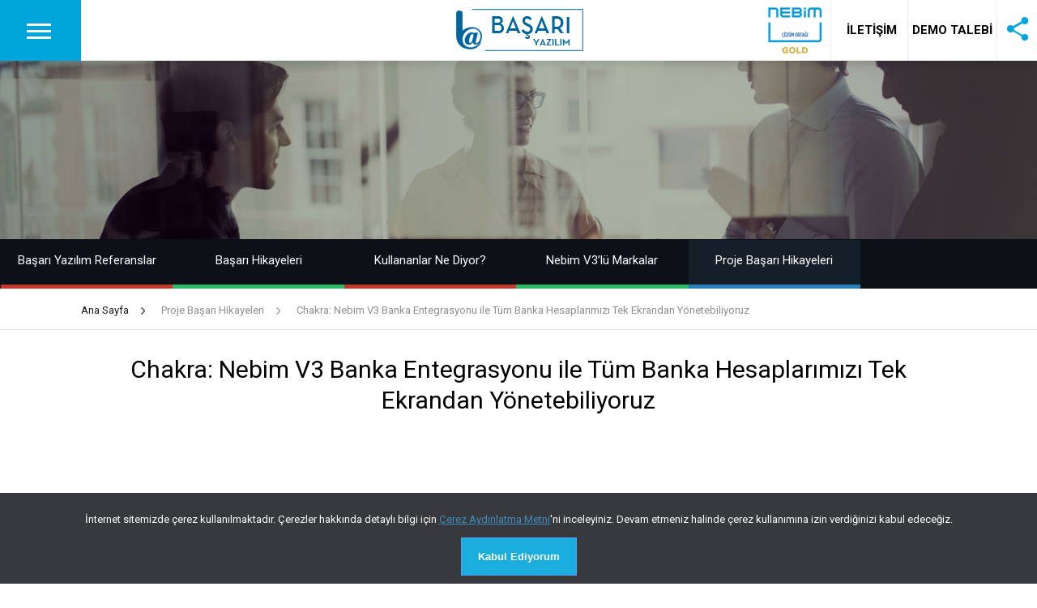

--- FILE ---
content_type: text/html; charset=UTF-8
request_url: https://www.basaribilgisayar.com.tr/chakra-nebim-v3-banka-entegrasyonu-ile-tum-banka-hesaplarimizi-tek-ekrandan-yonetebiliyoruz/
body_size: 6127
content:
<!DOCTYPE HTML>
<html lang="tr">
<head>
<meta http-equiv="Content-Type" content="text/html; charset=utf-8" />
<meta name="viewport" content="user-scalable=no, initial-scale=1.0, maximum-scale=1.0" />
<meta name="apple-mobile-web-app-capable" content="yes" />
<meta name="apple-mobile-web-app-status-bar-style" content="black">
<title>Chakra: Nebim V3 Banka Entegrasyonu ile Tüm Banka Hesaplarımızı Tek Ekrandan Yönetebiliyoruz | Başarı Yazılım</title>
<meta name="author" content="tunckilic.com">
<link rel="stylesheet" type="text/css" href="https://www.basaribilgisayar.com.tr/styles/style.css">
<link rel="stylesheet" type="text/css" href="https://www.basaribilgisayar.com.tr/styles/skin.css">
<link rel="stylesheet" type="text/css" href="https://www.basaribilgisayar.com.tr/styles/framework.css">
<link rel="stylesheet" type="text/css" href="https://www.basaribilgisayar.com.tr/styles/ionicons.min.css">
<script type="text/javascript" src="https://www.basaribilgisayar.com.tr/scripts/jquery.js"></script>
<script type="text/javascript" src="https://www.basaribilgisayar.com.tr/scripts/plugins.js"></script>
<script type="text/javascript" src="https://www.basaribilgisayar.com.tr/scripts/custom.js"></script>
<link rel="icon" href="https://www.basaribilgisayar.com.tr/favicon.ico" type="image/x-icon">
<link rel="alternate" type="application/rss+xml" title="Başarı Yazılım RSS Feed" href="https://www.basaribilgisayar.com.tr/feed/" />
<!-- Global site tag (gtag.js) - Google Analytics -->
<script async src="https://www.googletagmanager.com/gtag/js?id=UA-150766983-1"></script>
<script>
  window.dataLayer = window.dataLayer || [];
  function gtag(){dataLayer.push(arguments);}
  gtag('js', new Date());


  gtag('config', 'UA-150766983-1');
</script></head>
<body data-rsssl=1>

<div class="sidebars sidebars-light">
<div class="sidebar sidebar-left">
<div class="sidebar-header sidebar-header-image">
<div class="overlay overlay-dark"></div>
<div class="sidebar-socials">
<a class="close-sidebar" href="#"><i class="ion-android-close"></i></a>
<a href="https://www.facebook.com/"><i class="icon-l ion-social-facebook"></i></a>
<a href="https://www.instagram.com/Basariyazilim"><i class="icon-l ion-social-instagram-outline"></i></a>
<a href="https://www.youtube.com/"><i class="icon-l ion-social-youtube-outline"></i></a>
<a href="https://twitter.com/"><i class="icon-l ion-social-twitter"></i></a>
</div>
</div>
<div class="menu-search">
<form action="https://www.basaribilgisayar.com.tr/" method="get">
<i class="ion-ios-search-strong"></i>
<input name="s" type="text" class="search-field" value="Ara..." onblur="if (this.value == '') {this.value = 'Ara...';}" onfocus="if (this.value == 'Ara...') {this.value = '';}" >
</form>
</div>
<div class="menu-options icon-background no-submenu-numbers sidebar-menu">
<a href="/basari-mobile"><span>Başarı Yazılım Mobile</span><i class="ion-record"></i></a>
<a href="/hakkimizda"><span>Hakkımızda</span><i class="ion-record"></i></a>
<a href="/demo-talebi"><span>Demo Talebi</span><i class="ion-record"></i></a>
<a href="/basari-yazilim-referanslar"><span>Başarı Yazılım Referanslar</span><i class="ion-record"></i></a>
<a data-sub="sidebar-sub-1" href="#"><span>Nebim V3</span><strong class="plushide-animated"></strong></a>
<div class="submenu" id="sidebar-sub-1">
<a href="/nebim-v3-genel-bakis"><span>Nebim V3 Genel Bakış</span></a>
<a href="/nebim-v3-uygulamalari"><span>Nebim V3 Uygulamaları</span></a>
<a href="/nebim-v3-surumleri"><span>Nebim V3 Sürümleri</span></a>
<a href="/nebim-uyarlama-hizmetleri"><span>Nebim Uyarlama Hizmetleri</span></a>
<a href="/nebim-winner"><span>Nebim Winner</span></a>
<a href="/entegre-cozumler"><span>Entegre Çözümler</span></a>
</div>

<a data-sub="sidebar-sub-sektor" href="#"><span>Sektörler</span><strong class="plushide-animated"></strong></a>
<div class="submenu" id="sidebar-sub-sektor">
<a href="https://www.basaribilgisayar.com.tr/hazir-giyim"><span>Hazır Giyim</span></a>
<a href="https://www.basaribilgisayar.com.tr/hali-ceyiz-mobilya-zuccaciye"><span>Halı Çeyiz Mobilya Züccaciye</span></a>
<a href="https://www.basaribilgisayar.com.tr/uretim"><span>Üretim</span></a>
<a href="https://www.basaribilgisayar.com.tr/optik"><span>Optik</span></a>
<a href="https://www.basaribilgisayar.com.tr/ticari-sektor"><span>Ticari Sektör</span></a>
</div>

<a href="/nebimextra"><span>NebimExtra</span><i class="ion-record"></i></a>
<a data-sub="sidebar-sub-2" href="#"><span>Kimler Kullanıyor?</span><strong class="plushide-animated"></strong></a>
<div class="submenu" id="sidebar-sub-2">
<a href="/kategori/kullananlar-ne-diyor"><span>Kullananlar Ne Diyor?</span></a>
<a href="/nebim-v3-lu-markalar"><span>Nebim V3’lü Markalar</span></a>
<a href="https://www.basaribilgisayar.com.tr/kategori/proje-basari-hikayeleri"><span>Proje Başarı Hikayeleri</span></a>
</div>
<a href="/egitimler"><span>Eğitimler</span><i class="ion-record"></i></a>
<a href="/iletisim"><span>İletişim</span><i class="ion-record"></i></a>
<a href="/insan-kaynaklari"><span>İnsan Kaynakları</span><i class="ion-record"></i></a>
</div>
</div>

</div>

<div class="header header-logo-center header-light">
<a href="#" class="header-icon header-icon-1 hamburger-animated open-sidebar-left"></a>
<a href="https://www.basaribilgisayar.com.tr/" class="header-logo"></a>
<a href="https://www.basaribilgisayar.com.tr/" class="header-logo-ortak header-icon-6"></a>
<a class="header-icon-iletisim header-icon-2" href="https://www.basaribilgisayar.com.tr/iletisim"><i class="color-nbm-blue ion-ios-telephone"></i><span>İLETİŞİM</span></a>
<a class="header-icon-demo header-icon-3" href="https://www.basaribilgisayar.com.tr/demo-talebi">DEMO TALEBİ</a>
<a class="header-icon-s header-icon-4 show-share-bottom" href="#"><i class="color-nbm-blue ion-android-share-alt"></i></a>
</div><div id="page-content" class="page-content">
<div id="page-content-scroll" class="header-clear">


<div class="heading-strip" style="background-image: url(https://www.basaribilgisayar.com.tr/images/titlebg/kimler-kullaniyor-devam.jpg); background-size: cover; background-position: center;">
</div>

<div class="menu-bottom-bar menu-bottom-bar-five menu-bottom-bar-text dark-menu-bar flat-menu-bar">
<a href="https://www.basaribilgisayar.com.tr/basari-yazilim-referanslar" class="border-red-dark"><em>Başarı Yazılım Referanslar</em></a>
<a href="https://www.basaribilgisayar.com.tr/kategori/basari-hikayeleri" class="border-green-dark"><em>Başarı Hikayeleri</em></a>
<a href="https://www.basaribilgisayar.com.tr/kategori/kullananlar-ne-diyor" class="border-red-dark"><em>Kullananlar Ne Diyor?</em></a>
<a href="https://www.basaribilgisayar.com.tr/nebim-v3-lu-markalar" class="border-green-dark"><em>Nebim V3’lü Markalar</em></a>
<a href="https://www.basaribilgisayar.com.tr/kategori/proje-basari-hikayeleri" class="selected-bottom-bar border-blue-dark"><em>Proje Başarı Hikayeleri</em></a>
<div class="clear"></div>
</div>


<div class="content mobHide">
<div class="breadCont">
<ul class="breadcrumb">
<li class="active"><a href="https://www.basaribilgisayar.com.tr/"><span>Ana Sayfa</span></a></li>
<li><a href="https://www.basaribilgisayar.com.tr/kategori/proje-basari-hikayeleri"><span>Proje Başarı Hikayeleri</span></a></li>
<li><a href="https://www.basaribilgisayar.com.tr/chakra-nebim-v3-banka-entegrasyonu-ile-tum-banka-hesaplarimizi-tek-ekrandan-yonetebiliyoruz/"><span>Chakra: Nebim V3 Banka Entegrasyonu ile Tüm Banka Hesaplarımızı Tek Ekrandan Yönetebiliyoruz</span></a></li>
</ul>

</div>

</div>
<div class="decoration full-bottom"></div>

			<div class="content">
			<h1 class="center-text full-top full-bottom">Chakra: Nebim V3 Banka Entegrasyonu ile Tüm Banka Hesaplarımızı Tek Ekrandan Yönetebiliyoruz</h1>

			
<p></p>



<iframe width="100%" height="400" src="https://www.youtube.com/embed/r02fafYMZT8" frameborder="0" allow="accelerometer; autoplay; clipboard-write; encrypted-media; gyroscope; picture-in-picture" allowfullscreen=""></iframe>



<p></p>



<p>Tüm iş süreçlerini Nebim V3 ERP ile yöneten Chakra, Nebim ile yeni projeler geliştirmeye devam ediyor. Chakra ERP Proje Yöneticisi Serkan Şengöz Nebim V3 BulutTahsilat Online Banka Entegrasyonu hakkında görüşlerini paylaştı.</p>



<p><br><strong>Firmanızı kısaca tanıtır mısınız?</strong></p>



<p>“Chakra 2005 yılında yönetim kurulu başkanımız Ali Rıza Kocaer tarafından kurulmuştur. Aynı zamanda Kocaer grubuna bağlı bir anonim şirketidir. Ürün grubumuz olan banyo, havlu, bornoz, ev tekstili ve yatak odası ürünlerimiz Kocaer Tekstil’in %100 yerli üretimidir. Bunun yanında ev dekorasyonu, mobilya, sofra, mutfak ve kozmetik gibi ürün gruplarımız da mevcuttur. Şu anda yurt içinde ve yurt dışında toplam beş farklı ülkede 50 satış noktamızda ev tekstili hizmeti veren bir markayız.”</p>



<p><strong>Nebim V3 BulutTahsilat Online Banka Entegrasyonu ile süreci nasıl yönetiyorsunuz, işleyişi anlatabilir misiniz?</strong></p>



<p>“Biz öncelikle gelen ve giden tüm banka hareketlerimizi anlık olarak bankalardan alıp Nebim V3’e işliyoruz. Bunun yanı sıra POS entegrasyonu ile bankalardan anlık olarak hızlı bir şekilde POS’ları Nebim V3’e alıp, finans departmanımızda kontrol gerçekleştirerek POS hareketlerini Nebim V3’e işlemiş oluyoruz. Anında Nebim V3 içerisinde de muhasebe fişleri, mahsup fişleri işlenmiş oluyor. Birden fazla banka için tek bir ekranda banka hareketlerimizi, banka bakiyelerimizi, hesaplarımıza gelen ve giden ödemelerimizi çok rahatlıkla takip ediyoruz. POS analiz raporu alıyoruz. Burada herhangi bir hata durumunda banka veya mağaza kaynaklı ise bunu yakalama şansımız çok kolay oluyor ve mağaza ya da bankaya geri dönüşü daha hızlı yapmış oluyoruz. Bu sürecin bizi hızlı ve hatasız bir noktaya getirdiğini söyleyebilirim.”&nbsp;&nbsp;</p>



<p><br><strong>Projeyi fiili kullanıma alırken yaşadığınız deneyimlere göre önerilerinizi paylaşır mısınız?</strong></p>



<p>“Her projede tabi ki sancılı süreçler olabiliyor. Biz bunları çok az yaşadık. Bir problem yaşadıysak eşleştirme sırasında yaşadık. Dolayısı ile orada da IBAN ile eşleştirme olduğu için bizim tarafımızda biraz zaman kaybı yaşadık ama bunun dışında gayet rahat ve hızlı bir geçiş gerçekleştirdik.”</p>



<p><br><strong>Uygulamanın sağladığı en önemli faydalar nelerdir?&nbsp;</strong></p>



<p>“En önemli avantajı birden fazla banka ile çalışan firmalar için özellikle hareketlerin tek bir noktadan alınması ve bunların anlık olarak Nebim V3’e işleniyor, kontrollerinin yapılabiliyor, özellikle POS hareketlerinin işlenebiliyor olması çok büyük bir kolaylık. BulutTahsilat tarafında tabi az önce de bahsettiğim gibi tek bir ekranda bütün banka hareketlerini kontrol edebiliyoruz. Hata yakalama şansımız müthiş oranda arttı diyebilirim yani örnek olarak bankayla belirli bir taksit üzerinde bir komisyon anlaşmamız oluyor fakat banka ile anlaştığınız komisyon dışında bazı hareketler olabiliyor ve biz bu uygulama sayesinde çok rahat bunları yakalayabiliyoruz. Hem Bulut Tahsilat tarafında hem de Nebim V3 tarafında POS ve banka hareketlerinin işlenme noktasında iki ayrı kulvarda hata yakalama şansımız oldu. İşlemlerin hatasız yürütülmesi noktasında çok büyük bir avantaj sağladı bize. Bu nedenle BulutTahsilata ve Nebim’e bu entegrasyonu sağladığı için teşekkür ediyoruz.”</p>

			</div>  
			
<div class="content">
<div class="one-half"><div class="float-left"><a title="Daka Trading: Nebim V3 ile Yurt Dışındaki Mağazalarımızı Online ve Offline Olarak Mevzuata Uygun Bir Şekilde Yönetebiliyoruz" href="https://www.basaribilgisayar.com.tr/daka-trading-nebim-v3-ile-yurt-disindaki-magazalarimizi-online-ve-offline-olarak-mevzuata-uygun-bir-sekilde-yonetebiliyoruz/" rel="next"><i class="icon-xl ion-chevron-left"></i></a></div></div>
<div class="one-half last-column"><div class="float-right"><a title="Rumeli Şen Mobilya: Nebim V3 ERP ile İş Süreçlerimizde Hızlandık ve Verimimizi Artırdık" href="https://www.basaribilgisayar.com.tr/rumeli-sen-mobilya-nebim-v3-erp-ile-is-sureclerimizde-hizlandik-ve-verimimizi-artirdik/" rel="prev"><i class="icon-xl ion-chevron-right"></i></a></div></div>	
</div>					

<div class="decoration"></div>

<div style="position:relative; z-index:99; background:#ffffff;	">
			<div class="heading-block" style="background-image: url(https://www.basaribilgisayar.com.tr/images/titlebg/demo-talebi.jpg); background-size: cover; background-position: center;">
				<h2 class="thin no-bottom animate-zoom">Demo Talebi</h2>
				<p class="larger-text thin half-top full-bottom animate-fade">
					Nebim yazılımları hakkında daha fazla bilgi almak için demo talebinde bulunun.
				</p>
				<a href="https://www.basaribilgisayar.com.tr/demo-talebi" class="button-ghost button-center-large button-bold button-round animate-bottom">Demo Talebinde Bulunun</a>
				<div class="overlay dark-overlay"></div>
			</div>
			<div class="footer footer-light">
				<div class="footer-socials">
					<a href="https://www.facebook.com/"><i class="icon-l ion-social-facebook"></i></a>
					<a href="https://www.instagram.com/Basariyazilim"><i class="icon-l ion-social-instagram-outline"></i></a>
					<a href="https://www.youtube.com/"><i class="icon-l ion-social-youtube-outline"></i></a>
					<a href="https://twitter.com/"><i class="icon-l ion-social-twitter"></i></a>
					<a href="#" class="show-share-bottom"><i class="icon-l ion-android-share-alt"></i></a>
				</div>
				
				<div class="footer-copy">
				<p class="copyright-text">&copy; Copyright <span class="copyright-year"></span>. Başarı Bilgisayar Danışmanlık Hizm. San. ve Dış Tic. Ltd. Şti.</p>
				<p class="copyright-link"> <a href="https://www.basaribilgisayar.com.tr/kullanim-kosullari/">KULLANIM KOŞULLARI</a> - <a href="https://www.basaribilgisayar.com.tr/kvkk">KVKK</a></p>
				</div>
			</div>
</div>

</div>
</div>

<a href="#" class="back-to-top-badge"><i class="ion-ios-arrow-up"></i></a>

    <div class="share-bottom share-light">
        <h3>Paylaş</h3>
        <div class="share-socials-bottom">
            <a href="https://www.facebook.com/sharer/sharer.php?u=https://www.basaribilgisayar.com.tr/chakra-nebim-v3-banka-entegrasyonu-ile-tum-banka-hesaplarimizi-tek-ekrandan-yonetebiliyoruz/" target="_blank" rel="noopener noreferrer">
                <i class="ion-social-facebook facebook-bg"></i>Facebook
            </a>
            <a href="https://twitter.com/intent/tweet?text=Chakra%3A+Nebim+V3+Banka+Entegrasyonu+ile+T%C3%BCm+Banka+Hesaplar%C4%B1m%C4%B1z%C4%B1+Tek+Ekrandan+Y%C3%B6netebiliyoruz&url=https://www.basaribilgisayar.com.tr/chakra-nebim-v3-banka-entegrasyonu-ile-tum-banka-hesaplarimizi-tek-ekrandan-yonetebiliyoruz/" target="_blank" rel="noopener noreferrer">
                <i class="ion-social-twitter nbm-bg"></i>Twitter
            </a>
            <a href="https://api.whatsapp.com/send?text=Chakra%3A+Nebim+V3+Banka+Entegrasyonu+ile+T%C3%BCm+Banka+Hesaplar%C4%B1m%C4%B1z%C4%B1+Tek+Ekrandan+Y%C3%B6netebiliyoruz+https%3A%2F%2Fwww.basaribilgisayar.com.tr%2Fchakra-nebim-v3-banka-entegrasyonu-ile-tum-banka-hesaplarimizi-tek-ekrandan-yonetebiliyoruz%2F" target="_blank" rel="noopener noreferrer">
                <i class="ion-social-whatsapp-outline whatsapp-bg"></i>Whatsapp
            </a>
            <a href="mailto:?subject=Chakra%3A%20Nebim%20V3%20Banka%20Entegrasyonu%20ile%20T%C3%BCm%20Banka%20Hesaplar%C4%B1m%C4%B1z%C4%B1%20Tek%20Ekrandan%20Y%C3%B6netebiliyoruz&body=https://www.basaribilgisayar.com.tr/chakra-nebim-v3-banka-entegrasyonu-ile-tum-banka-hesaplarimizi-tek-ekrandan-yonetebiliyoruz/">
                <i class="ion-ios-email-outline mail-bg"></i>Email
            </a>
            <div class="clear"></div>
        </div>
    </div>
    
<div class="alert cookiealert" role="alert">
<p>İnternet sitemizde çerez kullanılmaktadır. Çerezler hakkında detaylı bilgi için <a href="/kvkk">Çerez Aydınlatma Metni</a>'ni inceleyiniz. Devam etmeniz halinde çerez kullanımına izin verdiğinizi kabul edeceğiz.</p>
<button type="button" class="button button-s button-bold nbm-bg acceptcookies">Kabul Ediyorum</button>
</div>
<link rel="stylesheet" type="text/css" href="https://www.basaribilgisayar.com.tr/styles/gizlilik.css">
<script type="text/javascript" src="https://www.basaribilgisayar.com.tr/scripts/gizlilik.js"></script>
<!--Start of Tawk.to Script-->
<script type="text/javascript">
var Tawk_API=Tawk_API||{}, Tawk_LoadStart=new Date();
(function(){
var s1=document.createElement("script"),s0=document.getElementsByTagName("script")[0];
s1.async=true;
s1.src='https://embed.tawk.to/65afb6a18d261e1b5f56d067/1hkr62qd5';
s1.charset='UTF-8';
s1.setAttribute('crossorigin','*');
s0.parentNode.insertBefore(s1,s0);
})();
</script>
<!--End of Tawk.to Script-->
</body>
</html>

--- FILE ---
content_type: text/css
request_url: https://www.basaribilgisayar.com.tr/styles/style.css
body_size: 4864
content:
@import url('https://fonts.googleapis.com/css?family=Poppins:300,400,500,600,700|Roboto:100,100i,300,300i,400,400i,700,700i,900,900i|Source+Sans+Pro:200,200i,300,300i,400,400i,600,600i,700,700i,900,900i');

.column-icon,
.column-half-image-left,
.column-half-image-right,
.heading-strip h4,
.heading-strip h3,
.heading-strip i,
.heading-strip p,
.heading-line-1,
.heading-line-2,
.heading-block h4,
.heading-block p,
.heading-text i,
.center-socials a,
.footer-socials,
.footer-logo,
.footer p,
.heading-block .button{
visibility: hidden;
transition:inherit;
}

.page-fade{
opacity:0;
transition:all 500ms ease;
transition-delay:100ms;
}

.page-show{
opacity:1;
transition:all 500ms ease;
}

#page-content{
z-index:5;
transition:all 500ms ease;
}

/*Swiper*/

.home-fader .swiper-wrapper{
height:auto!important;
}

#page-content-scroll{
transition:all 500ms ease;
}

.markalar-color{
background-color:#F5F5F5;
}
.swiper-container {
margin: 0 auto;
position: relative;
overflow: hidden;
z-index: 1;
}

.swiper-container2 {
width: 100%;
padding-top: 50px;
padding-bottom: 50px;
}
.swiper-slide {
background-position: center;
background-size: cover;
width: 300px;
height: 300px;
}


/*------*/
/*Header*/
/*------*/

/*Header Colors*/

.header-light {
border-top:0;
border-bottom:solid 1px rgba(0,0,0,0.08);
box-shadow: 0 4px 8px rgba(0,0,0,0.08), 0 10px 10px rgba(0,0,0,0.02);
background-color:#FFFFFF;
}

.header-light i{color:#1f1f1f;}
.header-light .header-icon{border-color:rgba(0,0,0,0.08)!important;}
.header-light em{background-color:#1f1f1f;}

/*Header Settings*/

.header{
z-index:99;
top:0px!important;
left:0px;
right:0px;
height:75px;
line-height:75px;
transition:all 500ms ease!important;
}


.header i{
font-size:16px;
display:block;
text-align:center;
}

/*Header Placements*/

.header-icon{
background-color:#00A5DB;
top:0px;
width:100px;
height:75px;
z-index:99;
position:absolute;
text-align:center;
}

.header-icon-demo{
background:none;
top:0px;
width:110px;
height:75px;
z-index:99;
position:absolute;
text-align:center;
color:#000;
font-weight:bold;
}
.header-icon-iletisim{
background:none;
top:0px;
width:100px;
height:75px;
z-index:99;
position:absolute;
text-align:center;
color:#000;
font-weight:bold;
}
.header-icon-iletisim i{display:none;}
.header-icon-s{
background:none;
top:0px;
width:50px;
height:75px;
z-index:99;
position:absolute;
text-align:center;
}
.header-icon-s i{
font-size:35px;
}
.header-logo-center .header-icon-1{left:0px; border-right:solid 0px;}
.header-logo-center .header-icon-2{right:155px; border-left:solid 1px rgba(0,0,0,0.08);}
.header-logo-center .header-icon-3{right:50px; border-left:solid 1px rgba(0,0,0,0.08);}
.header-logo-center .header-icon-4{right:0px; border-left:solid 1px rgba(0,0,0,0.08);}
.header-logo-center .header-icon-5{right:0px; border-left:solid 1px rgba(0,0,0,0.08);}
.header-logo-center .header-icon-6{right:265px;}
.header-logo-center .header-logo{margin:0 auto;}

.header-logo-left .header-icon-1{right:150px;	border-left:solid 1px;}
.header-logo-left .header-icon-2{right:100px;	border-left:solid 1px;}
.header-logo-left .header-icon-3{right:50px;	border-left:solid 1px;}
.header-logo-left .header-icon-4{right:0px;	border-left:solid 1px;}
.header-logo-left .header-logo{margin-left:20px;}

.header-logo-right .header-icon-1{left:0px;		border-right:solid 1px;}
.header-logo-right .header-icon-2{left:50px;	border-right:solid 1px;}
.header-logo-right .header-icon-3{left:100px;	border-right:solid 1px;}
.header-logo-right .header-icon-4{left:150px;	border-right:solid 1px;}
.header-logo-right .header-logo{position:absolute; right:20px;}

/*Header Logo*/

.header-light .header-logo{background-image:url(../images/logo.png);}

.header-logo{	
background-repeat: no-repeat;
background-position: center center;
background-size:163px 59px;
width:163px;
height:75px;
z-index:999;
}
.header-light .header-logo-ortak{background-image:url(../images/gold-cozum-ortagi.png);}

.header-logo-ortak{
background:none;
top:8px;
background-size:68px 59px;
width:68px;
height:59px;
z-index:99;
position:absolute;
text-align:center;
}
/*Animated Icons*/
.menu-icon-light em{background-color:#FFFFFF!important;}


.hamburger-animated .hm1,
.hamburger-animated .hm2,
.hamburger-animated .hm3{
position:absolute;
top:60%;
left:40%;
height:3px;
width:30px;
z-index:99999;
transition:all 500ms ease;
background-color:#FFFFFF;
}

.hm1{margin-top:0px; margin-left:-7px;}
.hm2{margin-top:-8px; margin-left:-7px;}
.hm3{margin-top:-16px; margin-left:-7px;}

.hm1a, .hm2a, .hm3a{
background-color:#e74c3c!important;
transition:all 500ms ease;
}

.hm1a{-webkit-transform:rotate(-45deg);transform:translateY(-4px) rotate(-45deg);}
.hm2a{opacity:0;}
.hm3a{-webkit-transform:rotate(45deg);transform:translateY(4px) rotate(45deg);}

/*Dropdown Animated*/

.demo-icon a{
width:30%;
height:60px;
margin-right:3.3%;
margin-bottom:10px;
float:left;
}

.demo-icon em{
color:#000000;
background-color:#000000;
}

.dropdown-animated .dm1,
.dropdown-animated .dm2{
position:absolute;
width:6px;
height:1px;
top:50%;
left:50%;
margin-top:0px;
transition:all 500ms ease;
}

.dm1{
margin-left:-5px;
transform:rotate(40deg);
}
.dm2{
margin-left:0px;
transform:rotate(-40deg);
}

.dm1a{transform:rotate(-40deg)!important; background-color:#e74c3c!important;}
.dm2a{transform:rotate(40deg)!important; background-color:#e74c3c!important;}

/*Plus Hide Animated*/

.ph1{
height:11px;
width:1px;
position:absolute;
left:50%;
top:50%;
margin-top:-6px;
transition:all 500ms ease;
}

.ph1a{
transform:rotate(45deg);
background-color:#e74c3c!important;
transition:all 500ms ease;
}

.ph2{
height:1px;
width:11px;
position:absolute;
left:50%;
top:50%;
margin-left:-5px;
margin-top:-1px;
transition:all 500ms ease;
}

.ph2a{
transform:rotate(45deg);
background-color:#e74c3c!important;
transition:all 500ms ease;
}

/*Active Menu Items*/

.active-item span{
border-bottom:none!important;
font-weight:600!important;
transition:all 500ms ease;
}

.menu-light .active-item span, .sidebars-light .active-item span{
color:#000000!important;
font-weight:600!important;
/*text-shadow:0px 0px 1px #000000;*/
}

.submenu .active-item span{
text-shadow:none!important;
font-weight:600!important;
}

.active-item i:last-child{
font-size:6px!important;
color:#27ae60!important;
}

.menu-item span{
transition:all 500ms ease;
}

/*------------*/
/*Sidebar Menu*/
/*------------*/

/*Sidebar Colors*/

.sidebars-light .sidebar{
background-color:#FFFFFF;
-webkit-box-shadow: 0 0 5px 5px rgba(0,0,0,0);
box-shadow: 0 0 5px 5px rgba(0,0,0,0);
}

.sidebars-light .sidebar-left-active,
.sidebars-light .sidebar-right-active,
.sidebars-light .sidebar-large-left-body-active,
.sidebars-light .sidebar-large-right-body-active,
.sidebars-light .sidebar-small-left-body-active,
.sidebars-light .sidebar-small-right-body-active{
-webkit-box-shadow: 0 0 5px 5px rgba(0,0,0,0.1);
box-shadow: 0 0 5px 5px rgba(0,0,0,0.1);
}
.sidebars-light .sidebar-small{background-color:#FFFFFF;}



/*Sidebar Settings*/
.sidebar{
position:fixed;
z-index:99999;
top:0px;
bottom:0px;
transition:all 500ms ease;
display:none;
overflow:scroll;
-webkit-overflow-scrolling: touch;
}

.sidebar-visible{
display:block!important;
}

.sidebar-left{left:0px;}
.sidebar-right{right:0px;}

.sidebar-left, .sidebar-right{
width:300px;
}

#sidebar-tap-close{
position:fixed;
width:200%;
margin-left:-50%;
top:0px;
left:0px;
right:0px;
bottom:0px;
opacity:0;
z-index:9999;
pointer-events: none;
}

.allow-tap{pointer-events:all!important;}

.sidebar-left{transform:translateX(-300px);}
.sidebar-right{transform:translateX(300px);}
.header-active-left-over{transform:translateX(70px);}
.header-active-right-over{transform:translateX(-70px);}
.header-active-left-push-large{transform:translateX(260px);}
.header-active-right-push-large{transform:translateX(-260px);}
.header-active-left-push-small{transform:translateX(80px);}
.header-active-right-push-small{transform:translateX(-80px);}

.sidebar-left-active{transform:translateX(0px)!important;}
.sidebar-right-active{transform:translateX(0px)!important;}
.sidebar-large-left-body-active{transform:translateX(260px)!important;}
.sidebar-large-right-body-active{transform:translateX(-260px)!important;}

.footer-fixed-light{background-color:#FFFFFF;}
.menu-light.sidebar-menu{background-color:#FFFFFF;}
.menu-light.header-menu{background-color:#FFFFFF;	box-shadow: 0 4px 8px rgba(0,0,0,0.15), 0 2px 30px rgba(0,0,0,0.02);}
.menu-light.footer-menu{background-color:#FFFFFF;	box-shadow: 0 4px 8px rgba(0,0,0,0.20), 0 2px 30px rgba(0,0,0,0.20);}
.menu-light.modal-menu{background-color:#FFFFFF;	box-shadow: 0 0 10px  rgba(0,0,0,0.15), 0 0 10px rgba(0,0,0,0.15);}

.menu-wrapper{
position:fixed;
z-index:6;
overflow:scroll;
-webkit-overflow-scrolling: touch;
}

.header-menu{
z-index:9999;
opacity:0;
top:55px;
left:0px;
right:0px;
height:385px;
transform:translateY(-460px);
transition:all 500ms ease;
}

.active-header-menu{
opacity:1;
transform:translateY(0px);
transition:all 500ms ease;
}

.footer-menu{
z-index:999999;
opacity:0;
bottom:0px;
left:0px;
right:0px;
height:390px;
transform:translateY(410px);
transition:all 500ms ease;
}

.active-footer-menu{
opacity:1;
transform:translateY(0px);
transition:all 500ms ease;
}

.modal-menu{
left:30px;
right:30px;
max-height:440px;
top:50%;
margin-top:-230px;
transform:scale(0,0);
pointer-events:none;
transition:all 300ms ease;
z-index:100;
}

.modal-menu-overlay, .header-menu-overlay, .footer-menu-overlay{
background-color:rgba(0,0,0,0.5)!important;
}

.page-overlay{
position:fixed;
top:0px;
left:0px;
right:0px;
bottom:0px;
opacity:0;
z-index:99;
pointer-events:none;
transition:all 250ms ease;
}

.header-menu-overlay, .footer-menu-overlay{
background-color:rgba(0,0,0,0)!important;
}

.active-overlay{
pointer-events:all!important;
opacity:1!important;
transition:all 250ms ease;
}

.active-modal-menu{
transform:scale(1,1);
pointer-events:all;
transition:all 300ms ease;
}

.active-modal-header{
transform:translateY(-80px);
transition:all 300ms ease;
}

/*Menu Settings*/
.submenu{transition:all 500ms ease;}

.sub-numbers{
position:absolute;
width:30px;
height:30px;
display:inline-block;
background-color:#ba3729;
color:#FFFFFF;
font-size:12px;
line-height:30px;
text-align:center;
border-radius:30px;
text-decoration:none;
top:12px;
right:12px;
font-weight:400;
}

.menu-options a{
line-height:56px;
height:56px!important;
overflow:hidden;
transition:all 500ms ease;
}

[data-sub] i:first-child{
line-height:36px!important;
}

.menu-options i:first-child{
width:55px;
height:55px;
position:absolute;
text-align:center;
font-size:16px;
margin-left:7px;
}

.menu-options span{
font-size:14px;
font-family:'Poppins', sans-serif;
font-weight:400;
padding-left:15px;
color:#1f1f1f;
height:56px;
overflow:hidden!important;
padding-top:30px;
line-height:20px;
transition:all 500ms ease;
}

.menu-options i:last-child{
height:55px;
width:50px;
position:absolute;
right:3px;
font-size:4px;
text-align:center;
}

.icon-background .icon-bg{
height:35px!important;
width:35px!important;
line-height:35px!important;
border-radius:35px;
top:10px;
left:10px;
font-size:15px!important;
}

.icon-background span{
padding-left:15px;
}

.no-icon-background .icon-bg{
border:none!important;
}

.no-icon-background i:first-child{
line-height:56px!important;
}

.submenu{
height:0px;
overflow:hidden;
}

.submenu i:first-child{
font-size:12px;
line-height:56px;
}

.submenu span{
font-size:12px;
font-weight:400;
}

.menu-options strong{
pointer-events: none;
right:0px!important;
top:1px;
width:55px;
position:absolute;
height:55px;
transform:scale(0.7,0.7);
}

.sidebars-light .sidebar-header-classic .sidebar-socials a{color:#000000!important; border-bottom:solid 1px rgba(0,0,0,0.08); border-top:solid 1px rgba(0,0,0,0.05);	}
.sidebars-light .sidebar-header-classic .sidebar-socials a i{color:#000000!important;}
.sidebars-light .sidebar-header-classic .sidebar-logo{background-image:url(../images/logo.png);}
.sidebars-light .sidebar-header-classic strong{color:#000000;	border-bottom:solid 1px rgba(0,0,0,0.08);}
.sidebars-light a, .menu-light a{border-bottom:solid 1px rgba(0,0,0,0.08);}
.sidebars-light i:first-child, .menu-light i:first-child{color:#1f1f1f;}
.sidebars-light span, .menu-light span{color:#1f1f1f;}
.sidebars-light .sidebar-socials a i{color:#FFFFFF!important;}
.sidebars-light i:last-child, .menu-light i:last-child{color:#bcbcbc;}
.sidebars-light .icon-background .icon-bg, .menu-light.icon-background .icon-bg{color:#FFFFFF!important;}
.sidebars-light .no-icon-background .icon-bg, .menu-light.no-icon-background .icon-bg{background-color:rgba(0,0,0,0)!important;}
.sidebars-light .submenu i:first-child, .menu-light .submenu i:first-child{color:#000000;}
.sidebars-light .submenu span, .menu-light .submenu span{color:#717171;}
.sidebars-light strong, .menu-light strong{color:#777777;}
.sidebars-light strong em, .menu-light strong em{background-color:#1f1f1f;}
.sidebars-light .submenu a:last-child, .menu-light .submenu a:last-child{border-bottom:solid 1px rgba(0,0,0,0.08);}
.sidebars-light .menu-divider, .menu-light .menu-divider{	border-bottom:solid 1px rgba(0,0,0,0.08);	color:rgba(0,0,0,0.8);}
.sidebars-light input{color:#000000!important; border-color: rgba(0,0,0,0.08)!important;}

.submenu a{border:none; margin-top:-1px;}

.menu-divider{
display:block;
height:40px;
line-height:40px;
font-size:10px;
text-transform:uppercase;
padding-left:20px;
font-style: normal;
font-weight:800;
}

/*Sidebar Header Color*/

.sidebar-header-classic .sidebar-socials a{
width:52px;
float:left;
height:55px;
text-align:center;
line-height:55px;
font-size:14px;
}

.sidebar-header-classic .sidebar-logo{
background-repeat: no-repeat;
background-position: 10px 10px;
background-size:130px 33px;
padding-top:33px;
width:100%;
z-index:999;
}

.sidebar-header-classic .sidebar-logo strong{
display:block;
padding-left:15px;
font-family:'Poppins', sans-serif;
font-size:12px;
font-weight:400;
padding-bottom:10px;
}


.sidebar-header-image .sidebar-socials{
z-index:999;
padding-bottom:50px;
}

.sidebar-header-image .sidebar-socials a{
width:52px;
height:55px;
float:left;
height:55px;
text-align:center;
line-height:55px;
font-size:14px;
color:#FFFFFF;
border-bottom:solid 1px rgba(255,255,255,0.1);
}

.sidebar-header-image .sidebar-logo{
z-index:99;
background-image:url(../images/logo.png);
background-repeat: no-repeat;
background-position: 10px 10px;
background-size:130px 33px;
padding-top:33px;
width:100%;
z-index:999;
}

.sidebar-header-image .sidebar-logo strong{
display:block;
padding-left:15px;
font-family:'Poppins', sans-serif;
font-size:12px;
font-weight:400;
color:#bfbfbf;
padding-bottom:10px;
}

.body-left-effect{
transform:translateX(70px);
transition:all 300ms ease;
}

.body-right-effect{
transform:translateX(-70px);
transition:all 300ms ease;
}

.header-pushdown span{
display:block;
text-align:center;
padding-left:0px;
}

.header-pushdown a{border:none;}
.header-pushdown{height:0px; transition:all 500ms ease;}

.header-push-active{height:400px; transition:all 500ms ease;}
.header-push-down{transform:translateY(400px);}

.bottom-icon-right{
position:fixed;
bottom:20px;
height:45px;
width:46px;
z-index:999;
right:20px;
background-color:#2980b9;
border-radius:60px;
z-index:9;
}

.bottom-icon-left{
position:fixed;
bottom:20px;
height:45px;
width:46px;
z-index:999;
left:20px;
background-color:#2980b9;
border-radius:60px;
z-index:9;
}

.bottom-icon-right em, .bottom-icon-left em{background-color:#FFFFFF!important;}

/*Menu Search*/

.menu-search input{
height:50px;
background-color:transparent;
color:#000000;
padding-left:15px;
width:100%;
font-size:12px;
border-bottom:solid 1px rgba(0,0,0,0.08);
font-family:'Poppins', sans-serif;
}

.menu-search i{
position:absolute;
right:10px;
margin-left:0px!important;
height:50px!important;
line-height:50px!important;
font-size:22px;
}

.search-button{
z-index:99999;
border:none!important;
width:100px!important;
padding-left:0px!important;
position:absolute;
top:0px;
right:0px;
}

/*Footer*/

.footer-light{padding-top:0px!important;}
.footer-light .footer-copy{border-top:solid 1px rgba(0,0,0,0.1); color:#656465;}
.footer-light .footer-socials a{color:#000000;}
.footer-light .footer-text{color:#666666!important; border-bottom:solid 1px rgba(0,0,0,0.1);}
.footer-light .footer-logo{background-image:url(../images/logo.png);}

.footer-logo{
	background-repeat: no-repeat;
	background-position: center center;
	background-size:180px 47px;
	width:180px;
	height:47px;
	z-index:999;
	margin:0 auto;
}

.footer{
	margin-bottom:30px;
	padding:30px 0px 30px 0px;
}

.footer-copy{margin:0px 20px 20px 20px;}

.footer .copyright-text{
	float:left;
	padding-top:30px;
	font-size:14px;
	text-align:center;
}

.footer .copyright-link{
	float:right;
	padding-top:30px;
	font-size:14px;
	text-align:center;
}

.footer .copyright-link a{
    color:#656465;
	font-size:14px;
}

.footer-socials{
	width:250px;
	margin:-20px auto 10px auto;
}

.footer-socials a{
	width:50px;
	height:50px;
	line-height:50px;
	text-align:center;
	font-size:18px;
	float:left;
}

.footer-socials a:hover{
	opacity:0.5;
	transition:all 500ms ease;
}

.footer-text{
	margin-left:20px;
	margin-right:20px;
	padding-bottom:30px;
	padding-top:10px;
}

.footer-socials:after{
	visibility: hidden;
	display: block;
	font-size: 0;
	content: " ";
	clear: both;
	height: 0;
}

/*Footer Fixed Menu*/

.footer-clear{
height:60px;
}

.footer-fixed-light{
-webkit-box-shadow: 0 0 15px 5px rgba(0,0,0,0.2);
box-shadow: 0 0 15px 5px rgba(0,0,0,0.2);
border-top:solid 1px rgba(0,0,0,0.03);
border-bottom:solid 1px rgba(0,0,0,0.08);
}

.footer-fixed-light a{border-left:solid 1px rgba(0,0,0,0.15);}
.footer-fixed-light a em{color:#666666;}
.footer-fixed-light a i{color:#1f1f1f;}

.footer-fixed{
position:fixed;
bottom:0px;
left:0px;
right:0px;
height:60px;
z-index:99999;
}

.footer-fixed a em{
width:70px;
height:70px;
display:block;
margin:0 auto;
}

.footer-fixed a i{
width:50px;
height:50px;
line-height:45px;
font-size:18px;
display:block;
text-align:center;
margin:0 auto;
}

.footer-fixed a span{
font-size:12px;
margin-top:-23px;
display:block;
text-align:center;
font-style: normal;
}

/*Call To Action*/

.call-to-action{
margin-top:-15px;
}

.call-to-action a{
width:33.3%;
float:left;
height:50px;
line-height:50px;
text-align:center;
color:#1f1f1f;
font-size:14px;
}

.call-to-action i{
margin-right:10px;
font-size:14px;
}

/*Round Slider*/
.home-round-slider {
padding-top: 10px;
margin-top:-10px;
}

.home-round-slider img {
border-radius: 200px;
margin-left: auto;
margin-right: auto;
}

.home-img-1 {
position: absolute;
width: 150px;
height: 150px;
top: 25px;
left: 50%;
margin-left: -170px!important;
opacity: 0.7;
}

.home-img-2 {
width: 200px;
height: 200px;
position: relative;
z-index: 1;
-webkit-box-shadow: 0 0 10px 3px rgba(0, 0, 0, 0.5);
box-shadow: 0 0 10px 3px rgba(0, 0, 0, 0.5);
}

.home-img-3 {
position: absolute;
width: 150px;
height: 150px;
top: 25px;
right: 50%;
margin-right: -170px!important;
opacity: 0.7;
}

.home-round-slider h3 {
text-align: center;
padding-top: 20px;
font-weight:400;
}

.home-round-slider em {
font-weight:300;
display: block;
font-style: normal;
text-align: center;
}

--- FILE ---
content_type: text/css
request_url: https://www.basaribilgisayar.com.tr/styles/skin.css
body_size: 2938
content:
/*Light Skin */

#page-content{background-color:rgba(255,255,255,1);}

/*General - Reset*/
p{color:#8a8a8a;}
p strong{color:#1f1f1f;}
a{color:#2980b9;}

.table tr.even td{background: #efefef;}
.table tr:hover td{background: #f8f8f8;}
tr:hover > td {background: #fff;}

th{	border-bottom: 1px solid #e9e9e9;	border-right: 1px solid #e9e9e9;	color: #555;	background-color: #f6f6f6;}
td{ border-right: 1px solid #e9e9e9;	border-bottom: 1px solid #e9e9e9;   color: #666;	background-color: #fdfdfd;}
table{    background-color: #f6f6f6;	border-left: 1px solid #e9e9e9;    	border-top: 1px solid #e9e9e9;}

/*Heading Style*/
.heading-style .line{background-color:#000000;}
.heading-style i{background-color:#FFFFFF; color:#666666;}
.decoration{background-color:rgba(0,0,0,0.1);}

/*Select Box*/
.select-box{border: 1px solid rgba(0,0,0,0.1);    background: #FFFFFF url("[data-uri]") no-repeat 95% 50%;}

/*Input*/
.input-text-box{    border:solid 1px rgba(0,0,0,0.1);           color:rgba(0,0,0,0.6);}
.input-text-line{   border-bottom:solid 1px rgba(0,0,0,0.1);    color:rgba(0,0,0,0.6);}

.input-text-line:focus, .input-text-box:focus{color:#000000!important;}
.input-icon i{color:#8b8b8b;}

/*Dropcaps*/
.dropcaps-1:first-child:first-letter{    color: #000;}
.dropcaps-2:first-child:first-letter{    color: #FFF;        background-color:#000;}
.dropcaps-3:first-child:first-letter{    color: #1f1f1f;     border-left:solid 4px #c0392b;}
.dropcaps-4:first-child:first-letter{    color: #1f1f1f;     text-shadow:3px 3px 1px rgba(0,0,0,0.3);
}

/*Text Highlight*/
.text-highlight span{color:#FFFFFF;}

/*Device Buttons*/
.android-button{background-color:#000000;}
.android-button em{color:#FFFFFF;}
.android-button i{color:#FFFFFF;}
.android-button strong{color:#FFFFFF;}

.ios-button{background-color:#000000;}
.ios-button em{color:#FFFFFF;}
.ios-button i{color:#FFFFFF;}
.ios-button strong{color:#FFFFFF;}


.windows-button{background-color:#000000;}
.windows-button em{color:#FFFFFF;}
.windows-button i{color:#FFFFFF;}
.windows-button strong{color:#FFFFFF;}

.down-button{background-color:#000000;}
.down-button em{color:#FFFFFF;}
.down-button i{color:#FFFFFF;}
.down-button strong{color:#FFFFFF;}

/*Toggles*/
.toggle{border-bottom:solid 1px rgba(0,0,0,0.1);}
.toggle .toggle-title{color:#1f1f1f;}
.toggle i{color:#000000;}

/*Dropdown*/
.dropdown-ghost{color:#1f1f1f!important;}
.dropdown-ghost em{color:#1f1f1f!important;}
.dropdown-ghost .dropdown-item em{color:#1f1f1f!important;}
.dropdown-ghost i{color:#1f1f1f!important;}

/*Accordions*/
.accordion-item{border:solid 1px rgba(0,0,0,0.1);}
.accordion-toggle{color:#1f1f1f;}
.last-accordion-item{border-bottom:solid 1px rgba(0,0,0,0.1)!important;}

/*Tabs*/
ul.tabs li{color: #222;}
ul.tabs li.current{background: #ededed; color: #222;}
.tab-content{background: #ededed;}
.dark-menu-bar a{color:#FFFFFF!important;}

/*Portfolios*/
.border-image{background-color:#FFFFFF; border:solid 1px rgba(0,0,0,0.1);}
.active-adaptive{color:#2980b9!important; background-color:rgba(0,0,0,0.05);}
.portfolio-adaptive-controls a i{color:#1f1f1f;}
.portfolio-adaptive-controls{background-color:#FFFFFF; border-bottom:solid 1px rgba(0,0,0,0.1);}
.portfolio-adaptive-controls h4{color:#1f1f1f;}
.portfolio-adaptive-controls .portfolio-switch{border-left:solid 1px rgba(255,255,255,0.1); color:rgba(255,255,255,0.5);}

/*Quotes / Reviews*/
.quote-1-left{border-left:solid 8px #c0392b;}
.quote-1-left em{color:#8e8e8e;}
.quote-1-right{border-right:solid 8px #c0392b;}
.quote-1-right em{color:#8e8e8e;}
    
.quote-2-left i{color:#cacaca;}
.quote-2-right i{color:#cacaca;}
.quote-3 a{color:#1f1f1f;}

.review-1 em{color:#8d8d8d;}
.review-2 em{color:#8d8d8d;}
.review-3 a{color:#1f1f1f;}

/*Timeline Page*/
.page-timeline-1 .timeline-block-left i{border:solid 1px #cacaca; background-color:#FFFFFF;}
.page-timeline-1 .timeline-deco{background-color:#cacaca;}
.page-timeline-1 .timeline-subheading{color:#2980b9;}

.page-timeline-2 .timeline-deco{background-color:#cacaca;}
.page-timeline-2 .timeline-icon{background-color:#FFFFFF;}
.page-timeline-2 .timeline-icon i{border:solid 1px rgba(0,0,0,0.2); background-color:#FFFFFF;}
.page-timeline-2 .timeline-content{background-color:#FFFFFF;}
.page-timeline-2 .timeline-content-fullscreen{background-color:#FFFFFF;}
.page-timeline-2 .timeline-subheading{color:#2980b9;}
.page-timeline-2 .timeline-smallheading{color:#2980b9;}

/*Page Login*/
.page-login-input input{background-color:rgba(255,255,255,0);   border-bottom:solid 2px rgba(0,0,0,0.1);    color:#1f1f1f;}
.page-login-input input:focus{border-bottom:solid 2px #27ae60;}
.page-login-input i{color:#4a4a4a;}
.page-login-input a i{color:#d3d3d3!important;}
.page-login-forgot{color:#969696;}
.page-login-create{color:#969696;}

/*Contact Page*/
.contactField{background-color:rgba(255,255,255,0.4); color:#666; border:solid 1px #cacaca;}
.contactField:focus{border:solid 1px #27ae60;}
.contactTextarea{background-color:rgba(255,255,255,0.4); border:solid 1px #cacaca; color: #666;}
.contactTextarea:focus{border:solid 1px #27ae60;} 

/*Contact Icons*/
.contact-call, .contact-text, .contact-mail, .contact-facebook, .contact-twitter{color:#666666;}
.contact-call i, .contact-text i, .contact-mail i, .contact-facebook i, .contact-twitter i{color:#1f1f1f;}

/*User List*/
.user-list-1{border-bottom:solid 1px rgba(0,0,0,0.1);}
.user-list-2{border-bottom:solid 1px rgba(0,0,0,0.1);}
.user-list-2 em{color:#868686;}
.user-list-3{border-bottom:solid 1px rgba(0,0,0,0.1);}
.user-list-3 strong{color:#1f1f1f;}
.user-list-3 i{color:#1f1f1f;}
.user-list-4{border-bottom:solid 1px rgba(0,0,0,0.1);}
.user-list-4 strong{color:#1f1f1f;}
.user-list-4 em{color:#868686;}
.activity-item{border-bottom:solid 1px rgba(0,0,0,0.1);}
.activity-item em{color:#cacaca;}
.activity-incident em{color:#acacac;}

/*Calendar*/
.calendar-titles a{color:#1f1f1f;}
.calendar-days a{color:#1f1f1f;}
.calendar-days a:hover{color:rgba(41, 128, 185,1.0);}
.taken-day{color:#FFFFFF!important;}
.taken-day i{color:#27ae60;}
.close-day{color:#FFFFFF!important;}
.close-day i{color:#c0392b;}
.calendar-hours{border-top:solid 1px rgba(0,0,0,0.1);}
.calendar-hour{border-bottom:solid 1px rgba(0,0,0,0.1);}
.calendar-hour-clear:hover{background-color: rgba(39, 174, 96, 0.1);}
.calendar-hour-taken:hover{background-color: rgba(192, 57, 43,0.1);}
.calendar-hour strong{color:#666666; opacity:0.7;}
.calendar-hour em{color:#666666;}

/*Checklist*/
.checklist-item{border-bottom:solid 1px rgba(0,0,0,0.1);}
.checklist-item em{color:#1f1f1f;}
.checklist-item em span{color:#c1c1c1;}
.checklist-item em{border-right:solid 1px rgba(0,0,0,0.1);}
.checklist-item strong{color:#1f1f1f;}
.completed-checklist{color:#838383!important;}

/*Tasklist Item*/
.tasklist-item{color:#1f1f1f; border-left:solid 4px #ecf0f1;}
.tasklist-item i:first-child{color:rgba(0,0,0,0.2);}
.tasklist-item h5{border-top:solid 1px rgba(0,0,0,0.1); border-right:solid 1px rgba(0,0,0,0.1);}
.tasklist-completed{background-color:#fafafa;}
.tasklist-completed h5{color:rgba(0,0,0,0.5);}

/*Chat Page*/
.chat-input{border-top:solid 1px rgba(0,0,0,0.1); background: #eeeeee;}
.chat-input a:first-child{background-color:#1f1f1f; color:#FFFFFF;}
.chat-input a:last-child{ background-color:#1f1f1f; color:#FFFFFF;}
.chat-input input{color:#666666; border:solid 1px rgba(0,0,0,0.2);}
.chat-input input:focus{color:#1f1f1f;}
.speach-left{ background-color:#FFFFFF; border:solid 1px #cacaca;}
.speach-right{background-color:#FFFFFF; border:solid 1px #cacaca;}

/*Blog Page*/

.page-blog-list-more i{color:#FFFFFF; background-color:#2980b9;}
.page-blog-list-more i:hover{color:#FFFFFF;  background-color:#3498db;}
.page-blog-list-share i{color:#FFFFFF;    background-color:#27ae60;}
.page-blog-list-share i:hover{ background-color:#2ecc71;}
.blog-sidebar-search input{border-bottom:solid 2px rgba(0,0,0,0.2);}
.blog-sidebar-search input:focus{border-bottom:solid 2px #27ae60;}
.blog-sidebar-recent-posts a{border-bottom:solid 1px rgba(0,0,0,0.1);}
.blog-sidebar-recent-posts strong{color:#1f1f1f;}
.blog-sidebar-recent-posts em{color:rgba(0,0,0,0.5);}
.blog-sidebar-recent-posts i{color:#1f1f1f;}
.blog-sidebar-categories a{border-bottom:solid 1px rgba(0,0,0,0.1); color:#1f1f1f;}
.blog-sidebar-categories a em{background-color:#e74c3c; color:#FFFFFF;}
.blog-post-comment strong{color:#1f1f1f;}
.blog-post-comment-add input:focus{border-bottom:solid 2px #27ae60;}
.blog-post-comment-add input{border-bottom:solid 2px rgba(0,0,0,0.1); color:#1f1f1f;}
.blog-post-comment-add textarea{border-bottom:solid 2px rgba(0,0,0,0.1); color:#1f1f1f;}
.blog-post-comment-add textarea:focus{border-bottom:solid 2px #27ae60;}

/*News Page*/
.active-home-tab{background-color:#141F2A!important;color:#fff;}
.home-tabs a:hover{background-color:#141F2A!important;color:#fff;}
.home-tabs a{background-color:#fff;}
.thumb-layout,.thumb-layout-full strong{color:#1f1f1f;}
.thumb-layout,.thumb-layout-full em{color:#666666;}
.badge-news{background-color:rgba(0,0,0,1);}
.badge-news h2{color:#FFFFFF;}
.badge-news p{color:#FFFFFF;}
.card-small-layout strong{background-color:#FFFFFF; color:#1f1f1f;}
.card-small-layout em{color:#666666;}
.card-small-layout u{color:#2980b9;}
.card-large-layout strong{background-color:#FFFFFF; color:#1f1f1f;}
.card-large-layout em{color:#666666;}
.card-large-layout u{color:#2980b9;}
.text-slider{background-color:#000000;}
.text-slider p{color:#FFFFFF; border-bottom:solid 1px rgba(0,0,0,0.1);}
.thumb-layout a u{color:rgba(0,0,0,0.4);}
.profile-categories a{border-bottom:solid 1px rgba(0,0,0,0.05);    color:#666666;}
.profile-categories a em{color:#FFFFFF;}

/*Store Page*/
.category-slider a em{ color:#666666;}
.category-slider a strong{color:#1f1f1f;}
.category-title{color:#000000; border-top:solid 1px rgba(0,0,0,0.1);}
.badge-store{background-color:rgba(0,0,0,1);}
.badge-store h2{color:#FFFFFF;}
.badge-store h3{color:#FFFFFF;}
.badge-store p{color:rgba(255,255,255,0.7);}
.store-slider-item-description h6{color:#e85242;}
.store-slider-category{color:#777777;}
.store-slider-buttons a{color:#FFFFFF;}
.store-item strong{color:#1f1f1f;}
.store-item em{color:#666666;}
.store-item .discount{color:#e74c3c;}
.store-item .offer{color:#27ae60;}
.store-item-button-1{color:#FFFFFF; background-color:rgba(0,0,0,0.8);}
.store-item-button-2{color:#FFFFFF; background-color:rgba(0,0,0,0.8);}
.store-item-button-3{color:#FFFFFF; background-color:rgba(0,0,0,0.8);}
.store-item-list a strong{color:#1f1f1f;}
.store-item-list a em{color:#666666;}
.store-item-list a u{color:#000000; background-color:rgba(255,255,255,0.9);}
.store-cart-1 .cart-item h2{color:#2981bb;}
.store-cart-1 .cart-item h3{color:#666666;}
.store-cart-1 .cart-item h4 a:first-child{color:rgba(0,0,0,0.4);}
.store-cart-1 .cart-item h4 a:first-child:hover{color:#2cc16a;}
.store-cart-1 .cart-item h4 a:last-child{color:rgba(0,0,0,0.4);}
.store-cart-1 .cart-item h4 a:last-child:hover{color:#e74c3c;}
.store-cart-1 .cart-item h4 input{border:solid 1px rgba(0,0,0,0.1);}
.store-cart-1 .cart-item h5 a{color:#c0392b;}
.store-cart-2 .cart-item h2{color:#FFFFFF; background-color:rgba(0,0,0,0.6);}
.store-cart-2 .cart-item h3{color:#666666;}
.store-cart-2 .cart-item h4 a:first-child{color:rgba(0,0,0,0.4);}
.store-cart-2 .cart-item h4 a:first-child:hover{color:#2cc16a;}
.store-cart-2 .cart-item h4 a:last-child{color:rgba(0,0,0,0.4);}
.store-cart-2 .cart-item h4 a:last-child:hover{color:#e74c3c;}
.store-cart-2 .cart-item h4 input{border:solid 1px rgba(0,0,0,0.1);}
.store-input input{border:solid 1px rgba(0,0,0,0.2); color:#bdc3c7;}
.store-input input:focus{border:solid 1px #27ae60!important; color:#666666;}
.store-input select{border:solid 1px rgba(0,0,0,0.2); color:#bdc3c7;}
.store-input select:focus{border:solid 1px #27ae60!important; color:#666666;}
.store-about-image img{border:solid 5px #FFFFFF;}
.store-history-item h2{color:#666666;}
.store-history-item h6{color:#FFFFFF; background-color:rgba(0,0,0,0.5);}

--- FILE ---
content_type: text/css
request_url: https://www.basaribilgisayar.com.tr/styles/framework.css
body_size: 41711
content:
::-webkit-scrollbar {
display: none;
}

html, body{
overflow-x:hidden;
}

* {
margin: 0;
padding: 0;
border: 0;
font-size: 100%;
vertical-align: baseline;
outline: none;
font-size-adjust: none;
-webkit-text-size-adjust: none;
-moz-text-size-adjust: none;
-ms-text-size-adjust: none;
-webkit-tap-highlight-color: rgba(0,0,0,0);
-webkit-font-smoothing: antialiased!important;
-webkit-transform: translate3d(1,1,1);
transform:translate3d(1,1,1);
text-rendering: auto;
-webkit-font-smoothing: antialiased;
-moz-osx-font-smoothing: grayscale;
}

*:focus {
outline: none;
}

*,*:after,*:before {
-webkit-box-sizing: border-box;
-moz-box-sizing: border-box;
box-sizing: border-box;
padding: 0;
margin: 0;
}

body {
margin: 0;
padding: 0;
overflow-x:hidden;
font-size:15px;
font-family:'Roboto', sans-serif;
line-height:30px;
font-weight:400;
}

a{

-webkit-transition: all 250ms ease;
-moz-transition: all 250ms ease;
-ms-transition: all 250ms ease;
-o-transition: all 250ms ease;
transition: all 250ms ease;
}

::selection {
background-color:#CCC;
color: #000;
}

div, a, p, img, blockquote, form, fieldset, textarea, input, label, iframe, code, pre {
display: block;
position:relative;
}

textarea, input { outline: none; }

input {
border-radius: 0!important;
-webkit-border-radius:0px!important;
display:inline-block;
}

textarea {
-webkit-appearance: none!important;
border-radius: 0!important;
-webkit-border-radius:0px!important;
}

ul, li, ol{list-style:none;}
/*-----------------------------*/
/*----Page Content Settings----*/
/*-----------------------------*/


#page-content{margin-bottom:0px;}
.transparent-bg{background-color:rgba(255,255,255,0)!important; transition:all 250ms ease;}
.header-clear{padding-top:0px!important;}
.header-clear-large{padding-top:0px!important;}

#dropdown{
position:fixed;
left:0px;
top:60px;
height:400px;
right:0px;
z-index:30;
overflow:hidden;
}

.dropdown-scroll{
position: absolute;
top: 0;
bottom: 0;
left: 0px;
right: -19px; /* Decrease this value for cross-browser compatibility */
overflow: auto;
-webkit-overflow-scrolling: touch;
}

#sidebar-left{left:0px;}
#sidebar-right{right:0px;}

#sidebar-left, #sidebar-right{
position:fixed;
top:0px;
bottom:0px;
z-index:19;
overflow:hidden;
}

.sidebar-scroll{
position: absolute;
top: 0;
bottom: 0;
left: 0px;
right: 0px; /* Decrease this value for cross-browser compatibility */
overflow: auto;
-webkit-overflow-scrolling: touch;
}

/*------------------*/
/*----Typography----*/
/*------------------*/

p {
line-height: 25px;
margin-bottom: 10px;
font-size:16px;
text-align:left;
color:#000;
}

p > a {	display: inline;	text-decoration: none;}
p > a:hover{text-decoration: underline;}
p > span {display: inline;}
p strong{font-size:15px;}
span > a {	display: inline;}
a > span {	display: inline;}
a {	text-decoration: none;}
a:hover {text-decoration: none;}
strong a, em a{display:inline;}
h1 > a, h2 > a, h3 > a, h4 > a, h5 > a, h6 > a {display: inline;}

table {
border-collapse: separate;
border-spacing: 0;
width: 100%;
clear: both;
margin-bottom: 27px;
}

th {vertical-align: middle; font-weight: bold;}
tr {line-height: 18px;}

td {
text-align: center;
padding-top: 9px;
padding-bottom: 9px;
line-height: 18px;
vertical-align: middle;
}

ul {margin-bottom: 30px;}
ul ul{margin-bottom:5px;}
ol ol{margin-bottom:5px;}
ol {margin-bottom: 30px;}
li {line-height: 24px;	margin-bottom:5px;}
ol > li:last-child, ul > li:last-child {margin-bottom:0px;}
textarea{font-family:'Roboto', sans-serif;}

.page-blog-content h1, 
.page-blog-content h2,
.page-blog-content h3,
.page-blog-content h4,
.page-blog-content h5
{margin-bottom:10px;}

.page-blog-content ul,
.page-blog-content  li,
.page-blog-content  ol
{margin-left:10px;list-style-type: circle;}

.page-blog-content iframe, .vidifr iframe{margin: 0 auto;text-align:center;width: 768px;}
@media(max-width:768px){.page-blog-content iframe, .vidifr iframe{width: 100%;}}

.home-slider,
.home-fader,
.single-item,
.quote-slider,
.home-round-slider,
.text-slider,
.expanding-slider,
.staff-slider,
.coverflow-slider,
.coverflow-thumbnails,
.store-thumbnails,
.category-slider,
.coverpage-classic,
.coverpage-cube,
.homepage-cover-slider,
.call-to-action-slider,
.pricing-table-slider{
overflow:hidden;
}

.disabled{display:none!important;}
.center-item{margin-left:auto!important; margin-right:auto!important;}

/*-------------------------*/
/*---Background & Colors---*/
/*-------------------------*/

.bg-full{position:fixed; top:-20px; left:-20px; right:-20px; bottom:-20px; overflow:hidden;}
.bg-cover{background-size:cover; background-position:center center;}
.bg-transparent{background:transparent!important;}
.bg-dark{background-color:rgba(0,0,0,0.3)!important;}

.bg-4{background-image:url(../images/slider/dogru-zamanda-dogru-maliyet-slider.avif)}
.bg-5{background-image:url(../images/slider/yurt-disina-aciliminizda-nebim-yaninizda-slider.avif)}
.bg-6{background-image:url(../images/slider/nebim-v3-kullananlar-ne-diyor-slider.avif)}
.bg-7{background-image:url(../images/slider/nebim-ve-finrota-entegrasyonu-slider.avif)}
.bg-8{background-image:url(../images/slider/reyonda-satis-ve-odeme-cozumleri-slider.avif)}
.bg-9{background-image:url(../images/slider/magaza-kasalarinda-hizli-odeme-ve-iade-slider.avif)}

.siyahserit{background-image:url(../images/slider/siyahserit.jpg)}
.bg-demo{background-image:url(../images/titlebg/demo-talebi.jpg)}

.overlay{
position:absolute;
top:0px;
left:0px;
right:0px;
bottom:0px;
z-index:9;
}

.dark-overlay{    background-color:rgba(0,0,0,0.4);}
.medium-overlay{    background-color:rgba(0,0,0,0.6);}
.light-overlay{    background-color:rgba(255,255,255,0.85);}
.overlay-dark{    background-color:rgba(0,0,0,0.7);}
.overlay-light{    background-color:rgba(255,255,255,0.6);}

.bg-teal-light{ background-color: #1abc9c!important; color:#FFFFFF;}
.bg-teal-dark{  background-color: #16a085!important; color:#FFFFFF;}
.border-teal-light{ border:solid 1px #1abc9c!important;}
.border-teal-dark{  border:solid 1px #16a085!important;}
.bg-hover-teal-light:hover{ background-color: #1abc9c!important; color:#FFFFFF!important; transition:all 200ms ease;}
.bg-hover-teal-dark:hover{  background-color: #16a085!important; color:#FFFFFF!important; transition:all 200ms ease;}
.color-teal-light{ color: #1abc9c!important;}
.color-teal-dark{  color: #16a085!important;}

.bg-green-light{background-color: #2ecc71!important; color:#FFFFFF;}
.bg-green-dark{background-color: #2abb67!important; color:#FFFFFF;}
.border-green-light{border:solid 1px #2ecc71!important;}
.border-green-dark{ border:solid 1px #2abb67!important;}
.bg-hover-green-light:hover{background-color: #2ecc71!important; color:#FFFFFF!important; transition:all 200ms ease;}
.bg-hover-green-dark:hover{background-color: #2abb67!important; color:#FFFFFF!important; transition:all 200ms ease;}
.color-green-light{color: #2ecc71!important;}
.color-green-dark{color: #2abb67!important;}
.color-nbm-blue{color: #00A5DB!important;}

.bg-blue-light{background-color: #3498db!important; color:#FFFFFF;}
.bg-blue-dark{background-color: #2980b9!important; color:#FFFFFF!important;}
.border-blue-light{border:solid 1px #3498db!important;}
.border-blue-dark{ border:solid 1px #2980b9!important;}
.bg-hover-blue-light:hover{background-color: #3498db!important; color:#FFFFFF!important; transition:all 200ms ease;}
.bg-hover-blue-dark:hover{background-color: #2980b9!important; color:#FFFFFF!important; transition:all 200ms ease;}
.color-blue-light{color: #3498db!important;}
.color-blue-dark{color: #2980b9!important;}

.bg-magenta-light{background-color: #9b59b6!important; color:#FFFFFF;}
.bg-magenta-dark{background-color: #8e44ad!important; color:#FFFFFF;}
.border-magenta-light{border:solid 1px #9b59b6!important;}
.border-magenta-dark{ border:solid 1px #8e44ad!important;}
.bg-hover-magenta-light:hover{background-color: #9b59b6!important; color:#FFFFFF!important; transition:all 200ms ease;}
.bg-hover-magenta-dark:hover{background-color: #8e44ad!important; color:#FFFFFF!important; transition:all 200ms ease;}
.color-magenta-light{color: #9b59b6!important;}
.color-magenta-dark{color: #8e44ad!important;}

.bg-night-light{background-color: #34495e!important; color:#FFFFFF;}
.bg-night-dark{background-color: #2c3e50!important; color:#FFFFFF;}
.border-night-light{border:solid 1px #34495e!important;}
.border-night-dark{ border:solid 1px #2c3e50!important;}
.bg-hover-night-light:hover{background-color: #34495e!important; color:#FFFFFF!important; transition:all 200ms ease;}
.bg-hover-night-dark:hover{background-color: #2c3e50!important; color:#FFFFFF!important; transition:all 200ms ease;}
.color-night-light{color: #34495e!important;}
.color-night-dark{color: #2c3e50!important;}

.bg-yellow-light{background-color: #E67E22!important; color:#FFFFFF;}
.bg-yellow-dark{background-color: #e86f2a!important; color:#FFFFFF;}
.border-yellow-light{border:solid 1px #E67E22!important;}
.border-yellow-dark{ border:solid 1px #F27935!important;}
.bg-hover-yellow-light:hover{background-color: #f1c40f!important; color:#FFFFFF!important; transition:all 200ms ease;}
.bg-hover-yellow-dark:hover{background-color: #f39c12!important; color:#FFFFFF!important; transition:all 200ms ease;}
.color-yellow-light{color: #f1c40f!important;}
.color-yellow-dark{color: #f39c12!important;}

.bg-orange-light{background-color: #F9690E!important; color:#FFFFFF;}
.bg-orange-dark{background-color: #D35400!important; color:#FFFFFF;}
.border-orange-light{border:solid 1px #F9690E!important;}
.border-orange-dark{ border:solid 1px #D35400!important;}
.bg-hover-orange-light:hover{background-color: #e67e22!important; color:#FFFFFF!important; transition:all 200ms ease;}
.bg-hover-orange-dark:hover{background-color: #d35400!important; color:#FFFFFF!important; transition:all 200ms ease;}
.color-orange-light{color: #e67e22!important;}
.color-orange-dark{color: #d35400!important;}

.bg-red-light{background-color: #e74c3c!important; color:#FFFFFF;}
.bg-red-dark{background-color: #c0392b!important; color:#FFFFFF;}
.border-red-light{border:solid 1px #e74c3c!important;}
.border-red-dark{ border:solid 1px #c0392b!important;}
.bg-hover-red-light:hover{background-color: #e74c3c!important; color:#FFFFFF!important; transition:all 200ms ease;}
.bg-hover-red-dark:hover{background-color: #c0392b!important; color:#FFFFFF!important; transition:all 200ms ease;}
.color-red-light{color: #e74c3c!important;}
.color-red-dark{color: #c0392b!important;}

.bg-pink-light{background-color: #fa6a8e !important; color:#FFFFFF;}
.bg-pink-dark{background-color: #FB3365 !important; color:#FFFFFF;}
.border-pink-light{border:solid 1px #fa6a8e !important;}
.border-pink-dark{ border:solid 1px #FB3365 !important;}
.bg-hover-pink-light:hover{background-color: #f85d84!important; color:#FFFFFF!important; transition:all 200ms ease;}
.bg-hover-pink-dark:hover{background-color: #fa6a8e!important; color:#FFFFFF!important; transition:all 200ms ease;}
.color-pink-light{color: #fa6a8e!important;}
.color-pink-dark{color: #FB3365!important;}

.bg-gray-light{background-color: #bdc3c7!important; color:#FFFFFF;}
.bg-gray-dark{background-color: #95a5a6!important; color:#FFFFFF;}
.border-gray-light{border:solid 1px #bdc3c7!important;}
.border-gray-dark{ border:solid 1px #95a5a6!important;}
.bg-hover-gray-light:hover{background-color: #bdc3c7!important; color:#FFFFFF!important; transition:all 200ms ease;}
.bg-hover-gray-dark:hover{background-color: #95a5a6!important; color:#FFFFFF!important; transition:all 200ms ease;}
.color-gray-light{color: #bdc3c7!important;}
.color-gray-dark{color: #95a5a6!important;}

.bg-white{background-color:#FFFFFF!important;}
.bg-hover-black:hover{background-color:#FFFFFF!important; color:#000000!important;}
.color-white{color:#FFFFFF!important;}
.border-white{border:solid 1px #FFFFFF!important;}

.bg-black{background-color:#000000;}
.bg-hover-black:hover{background-color:#000000!important; color:#FFFFFF!important;}
.color-black{color:#000000!important;}
.border-black{border:solid 1px #000000!important;}

.border-top-green{border-top:solid 10px #86c127!important;}
.border-top-blue{border-top:solid 10px #00a2e2!important;}
.border-top-dark-blue{border-top:solid 10px #00599d!important;}
.border-top-gray{border-top:solid 10px #656366!important;}

.color-green-srm{color:#86c127!important;}
.color-blue-srm{color:#00a2e2!important;}
.color-blue-srmd{color:#00599d!important;}
.color-gray-srm{color:#656366!important;}


.opacity-00{opacity:0;}
.opacity-25{opacity:0.25;}
.opacity-50{opacity:0.50;}
.opacity-75{opacity:0.75;}
.border-round{border-radius:10px; overflow:hidden;}

.bg-green-light i,
.bg-green-dark i,
.bg-teal-light i,
.bg-teal-dark i,
.bg-magenta-light i,
.bg-magenta-dark i,
.bg-yellow-light i,
.bg-yellow-dark i,
.bg-orange-light i,
.bg-orange-dark i,
.bg-red-dark i,
.bg-red-light i,
.bg-gray-light i,
.bg-gray-dark i{
color:#FFFFFF;
}
.nbm-bg{            background-color:#00A5DB;    color:#FFFFFF; border:solid 1px #4099ff;}
.nbm-bg:hover{      background-color:#00A5DB;    color:#FFFFFF; border:solid 1px #4099ff;}
.facebook-bg{           background-color:#3b5998;    color:#FFFFFF; border:solid 1px #3b5998;}
.facebook-bg:hover{     background-color:#4469b7;    color:#FFFFFF; border:solid 1px #3b5998;}
.linkedin-bg{           background-color:#0077B5;    color:#FFFFFF; border:solid 1px #0077B5;}
.linkedin-bg:hover{     background-color:#0186cb;    color:#FFFFFF; border:solid 1px #0077B5;}
.twitter-bg{            background-color:#4099ff;    color:#FFFFFF; border:solid 1px #4099ff;}
.twitter-bg:hover{      background-color:#5fa9fd;    color:#FFFFFF; border:solid 1px #4099ff;}
.google-bg{             background-color:#d34836;    color:#FFFFFF; border:solid 1px #d34836;}
.google-bg:hover{       background-color:#ea4f3b;    color:#FFFFFF; border:solid 1px #d34836;}
.whatsapp-bg{           background-color:#34AF23;    color:#FFFFFF; border:solid 1px #34AF23;}
.whatsapp-bg:hover{     background-color:#3cc729;    color:#FFFFFF; border:solid 1px #34AF23;}
.pinterest-bg{          background-color:#C92228;    color:#FFFFFF; border:solid 1px #C92228;}
.pinterest-bg:hover{    background-color:#e3262c;    color:#FFFFFF; border:solid 1px #C92228;}
.sms-bg{                background-color:#27ae60;    color:#FFFFFF; border:solid 1px #27ae60;}
.sms-bg:hover{          background-color:#2bbe69;    color:#FFFFFF; border:solid 1px #27ae60;}
.mail-bg{               background-color:#3498db;    color:#FFFFFF; border:solid 1px #3498db;}
.mail-bg:hover{         background-color:#38a5ed;    color:#FFFFFF; border:solid 1px #3498db;}
.dribbble-bg{           background-color:#EA4C89;    color:#FFFFFF; border:solid 1px #EA4C89;}
.dribbble-bg:hover{     background-color:#fc5294;    color:#FFFFFF; border:solid 1px #EA4C89;}
.tumblr-bg{             background-color:#2C3D52;    color:#FFFFFF; border:solid 1px #2C3D52;}
.tumblr-bg:hover{       background-color:#3e5674;    color:#FFFFFF; border:solid 1px #2C3D52;}
.reddit-bg{             background-color:#336699;    color:#FFFFFF; border:solid 1px #336699;}
.reddit-bg:hover{       background-color:#3b77b4;    color:#FFFFFF; border:solid 1px #336699;}
.youtube-bg{            background-color:#D12827;    color:#FFFFFF; border:solid 1px #D12827;}
.youtube-bg:hover{      background-color:#ea2e2d;    color:#FFFFFF; border:solid 1px #D12827;}
.phone-bg{              background-color:#27ae60;    color:#FFFFFF; border:solid 1px #27ae60;}
.phone-bg:hover{        background-color:#2cc76e;    color:#FFFFFF; border:solid 1px #27ae60;}
.skype-bg{              background-color:#12A5F4;    color:#FFFFFF; border:solid 1px #27ae60;}
.skype-bg:hover{        background-color:#0f95dd;    color:#FFFFFF; border:solid 1px #27ae60;}

.facebook-color{    color:#3b5998!important;}
.linkedin-color{    color:#0077B5!important;}
.twitter-color{     color:#4099ff!important;}
.google-color{      color:#d34836!important;}
.whatsapp-color{    color:#34AF23!important;}
.pinterest-color{   color:#C92228!important;}
.sms-color{         color:#27ae60!important;}
.mail-color{        color:#3498db!important;}
.dribbble-color{    color:#EA4C89!important;}
.tumblr-color{      color:#2C3D52!important;}
.reddit-color{      color:#336699!important;}
.youtube-color{     color:#D12827!important;}
.phone-color{       color:#27ae60!important;}
.skype-color{       color:#12A5F4!important;}

.facebook-color:hover,
.twitter-color:hover,
.google-color:hover,
.pinterest-color:hover,
.sms-color:hover,
.mail-color:hover,
.dribbble-color:hover,
.tumblr-color:hover,
.reddit-color:hover,
.youtube-color:hover,
.phone-color:hover{
color:#FFFFFF;
}

.float-left{float:left; margin-top:10px; margin-right:10px;}
.float-right{float:right; margin-top:10px; margin-left:10px;}
.read-more-right{float:right; display:block;}
.read-more-right i{padding-left:10px;}


/*----------------*/
/*---Typography---*/
/*----------------*/

.small-heading{
font-size:12px;
margin-top:-10px;
margin-bottom:10px;
display:block;
}

h1{ font-size:30px; line-height:38px; font-weight:500;}
h2{ font-size:28px; line-height:36px; font-weight:500;}
h3{ font-size:26px; line-height:34px; font-weight:500;}
h4{ font-size:24px; line-height:32px; font-weight:500;}
h5{ font-size:22px; line-height:30px; font-weight:500;}
h6{ font-size:20px; line-height:28px; font-weight:800;}

.heading-style h4{text-align:center;}
.heading-style p{
width:90%!important;
margin-left:auto;
margin-right:auto;
}

.heading-style .line{
z-index:1;
width:280px;
margin-left:auto;
margin-right:auto;
margin-top:30px;
margin-bottom:25px;
display:block;
height: 1px;
}

.heading-style i{
font-size:24px;
height:40px;
width:50px;
text-align:center;
line-height:40px;
position:absolute;
top:38px;
left:50%;
margin-left:-25px;
z-index:2;
}

.heading-style p{
width:300px;
text-align:center;
margin-left:auto;
margin-right:auto;
}

/*-----------*/
/*---Lists---*/
/*-----------*/

.font-icon-list li{
list-style:none;
padding-left:0px;
margin-left:-20px;
line-height:30px;
}

.font-icon-list i{
margin-right:10px;
width:20px;
text-align:center;
display:inline-block;
}

.font-icon-list .font-icon-list{padding-left:30px;}

.icon-list{
list-style: none;
padding-left:0px;
}

.icon-list i{
width:20px;
text-align:center;
margin-left:-5px;
}

.icon-list ul{
padding-left:40px;
}

ul{list-style-type:disc;}
ol{list-style-type: decimal;}
ol ol{list-style-type:lower-alpha;}
ol ol ol{list-style-type:disc;}

/*------------*/
/*---Tables---*/
/*------------*/

.table{
width:100%;
margin-bottom:35px;
}

.table-title{
font-family:'Roboto', sans-serif;
font-size:12px;
}

.table-sub-title{
font-family:'Roboto', sans-serif;
font-weight:bold;
font-size:12px;
}

.price{	font-size:12px;}
.small-price{
position:absolute;
margin-left:0px;
font-size:10px;
margin-top:-3px!important;
}

.table {font-size:12px;	margin-bottom:25px;}
.table th {	padding:21px 25px 22px 25px;}

.table th:first-child{	text-align: center;	padding-left:20px;}
.table tr{	text-align: center;	padding-left:20px;}

.table tr td:first-child{
text-align: left;
padding-left:20px;
border-left: 0;
}

.table tr td {padding:14px;}
.table tr:last-child td{border-bottom:0;}
.table-heading{padding-top:10px; padding-bottom:15px;}

/*------------------------*/
/*---Responsive Classes---*/
/*------------------------*/

.clear{clear:both!important;}
.last-column{margin-right:0%!important;}
.no-bottom{margin-bottom:0px!important;}
.no-top{margin-top:0px!important; padding-top:0px!important;}
.half-bottom{margin-bottom:15px!important; display:block;}
.small-bottom{margin-bottom:10px!important; display:block;}
.half-top{margin-top:15px!important; display:block;}
.full-bottom{margin-bottom:30px!important; display:block;}
.full-top{margin-top:30px!important; display:block;}
.left-padding{padding-left:30px;}
.right-padding{padding-right:30px;}
.padding-right{padding-right:20px;}
.padding-left{padding-left:20px;}
.no-border{border:none!important;}
.responsive-image{display:block; width:100%; height: auto; margin-bottom:15px;}
.rounded-image{border-radius:500px;}
.no-shadow{box-shadow:none!important;}

.responsive-video{
position:relative;
min-height:320px;
width:100%;
overflow:hidden;
}

.maps{min-height:250px;}
.responsive-video iframe, .responsive-video object, .responsive-video embed {
position:absolute;
top:0;
left:0;
width:100%;
height:100%;
}

.content{
margin-bottom:30px;
padding-left:100px;
padding-right:100px;
}
@media(max-width:768px){
.content{
padding-left:20px;
padding-right:20px;
}
}

.content-fullscreen{
margin-bottom:0px;
padding-left:0px;
padding-right:0px;
}

.container:after{
visibility: hidden;
display: block;
content: "";
clear: both;
height: 0;
}

.last-column:after{
visibility: hidden!important;
display: block!important;
content: ""!important;
clear: both!important;
height: 0!important;
}

.container{margin-bottom:30px; display:block;}
.container-fullscreen{margin-bottom:30px;}
.hide-if-mobile{display:none!important;}
.hide-if-resposive{display:block!important;}

.uppercase{text-transform:uppercase;}
.lowercase{text-transform:lowercase;}
.thin{font-weight:300!important;}
.superthin{font-weight:200!important;}
.thiner{font-weight:400!important;}
.bold{font-weight:600!important;}
.ultrabold{font-weight:800!important;}
.justify{text-align:justify!important;}
.italic{font-style: italic;}

.small-text{font-size:12px!important;}
.smaller-text{font-size:13px!important;}
.normal-text{font-size:14px!important;}
.larger-text{font-size:15px!important;}
.large-text{font-size:16px!important;}
.huge-text{font-size:18px!important;}

.center-text{text-align:center; display:block;}
.left-text{text-align:left; display:block;}
.right-text{text-align:right; display:block;}

.center-text-mobile{text-align:center; display:block;}
.left-text-mobile{text-align:left; display:block;}
.right-text-mobile{text-align:right; display:block;}

.center-text-tablet{text-align:left; display:block;}
.left-text-tablet{text-align:left; display:block;}
.right-text-tablet{text-align:left; display:block;}

.space-left{padding-left:10px;}
.space-right{padding-right:10px;}

@media(min-width:750px){
.hide-if-mobile{display:block!important;}
.hide-if-responsive{display:none!important;}

.center-text-tablet{text-align:center;}
.left-text-tablet{text-align:left;}
.right-text-tablet{text-align:right;}

.center-text-mobile{text-align:left;}
.left-text-tablet{text-align:left;}
.right-text-tablet{text-align:left;}
}

.center-boxed-text{
max-width:500px;
margin-left:auto;
margin-right:auto;
padding-left:20px;
padding-right:20px;
}

.center-boxed-content{
max-width:600px;
margin-left:auto;
margin-right:auto;
padding-left:20px;
padding-right:20px;
}

/*-------------------------------*/
/*---Tablet Responsive Classes---*/
/*-------------------------------*/

@media(max-width:768px){
.one-half{width:45%; float:left; margin-right:10%;}
.one-third{width:28%; float:left; margin-right:8%;}

.one-half-responsive{width:100%;}
.one-third-responsive{width:100%;}
}

@media(min-width:767px){
.one-half, .one-half-responsive{width:48%; float:left; margin-right:4%;}
.one-half-responsive{ width:48%; float:left; margin-right:4%; }
.one-third, .one-third-responsive{ width:28%; float:left; margin-right:8%; }
.one-forth-responsive{ float:left; width:20%; margin-right:5%;}

.one-blog-responsive{width:68%; float:left; margin-right:4%;}
.one-bloglist-responsive{width:28%; float:left; margin-right:4%;}


.one-uygulama-img-responsive{width:55%; float:left; margin-right:4%;}
.one-uygulama-responsive{width:41%; float:left; margin-right:4%;}
}

/*-----------------*/
/*---Decorations---*/
/*-----------------*/

.decoration-margins{margin:0px 20px 0px 20px;}
.content-margins{margin:0px 20px 0px 20px;}

.decoration{
height:1px;
display:block;
margin-bottom:30px;
clear:both!important;
}

.decoration-boxed{margin:0px 20px 0px 20px;}

.decoration-lines div{height:5px; width:10%; float:left;}
.decoration-lines-thin div{height:3px; width:10%; float:left;}
.deco-0{background-color:#c0392b;}
.deco-1{background-color:#2ecc71;}
.deco-2{background-color:#3498db;}
.deco-3{background-color:#bdc3c7;}
.deco-4{background-color:#f1c40f;}
.deco-5{background-color:#e67e22;}
.deco-6{background-color:#9b59b6;}
.deco-7{background-color:#34495e;}
.deco-8{background-color:#16a085;}
.deco-9{background-color:#95a5a6; margin-bottom:30px;}

.decoration-small{
height:3px;
width:100px;
margin-left:auto;
margin-right:auto;
}

.decoration-shadow{
margin-bottom:30px;
height: 5px;
border: 0;
box-shadow: inset 0 12px 12px -12px rgba(0, 0, 0, 0.5);
}

.decoration-line-fade{
margin-bottom:30px;
border: 0;
height: 1px;
background-image: linear-gradient(to right, rgba(0, 0, 0, 0), rgba(0, 0, 0, 0.75), rgba(0, 0, 0, 0));
}

.decoration-zig-zag{
margin-bottom:30px;
height: 6px;
background: url(../images/framework/deco-zig.png) repeat-x 0 0;
border: 0;
}

.decoration-slash{
margin-bottom:30px;
height: 6px;
background: url(../images/framework/deco-slash.png) repeat-x 0 0;
border: 0;
}

/*Hover Effects + Rotate Effects*/

.rotate-45{-moz-transform: rotate(45deg); -webkit-transform: rotate(45deg); -o-transform: rotate(45deg); -ms-transform: rotate(45deg); transform: rotate(45deg); transition:all 250ms ease;}
.rotate-90{-moz-transform: rotate(90deg); -webkit-transform: rotate(90deg); -o-transform: rotate(90deg); -ms-transform: rotate(90deg); transform: rotate(90deg); transition:all 250ms ease;}
.rotate-135{-moz-transform: rotate(135deg); -webkit-transform: rotate(135deg); -o-transform: rotate(135deg); -ms-transform: rotate(135deg); transform: rotate(135deg); transition:all 250ms ease;}
.rotate-180{-moz-transform: rotate(180deg); -webkit-transform: rotate(180deg); -o-transform: rotate(180deg); -ms-transform: rotate(180deg); transform: rotate(180deg); transition:all 250ms ease;}
.rotate-270{-moz-transform: rotate(270deg); -webkit-transform: rotate(270deg); -o-transform: rotate(270deg); -ms-transform: rotate(270deg); transform: rotate(270deg); transition:all 250ms ease;}

.scale-hover:hover{
-moz-transform: scale(1.1,1.1);
-webkit-transform: scale(1.1,1.1);
-o-transform: scale(1.1,1.1);
-ms-transform: scale(1.1,1.1);
transform: scale(1.1,1.1);
transition:all 250ms ease;
}

.scale-out{
-moz-transform: scale(0,0);
-webkit-transform: scale(0,0);
-o-transform: scale(0,0);
-ms-transform: scale(0,0);
transform: scale(0,0);
transition:all 250ms ease;
}

.opacity-out{
opacity:0;
transition:all 250ms ease;
}

/*---------------------*/
/*--- Page Preloader---*/
/*---------------------*/

.page-preloader{
position:fixed;
top:0px;
left:0px;
right:0px;
bottom:0px;
z-index:99999999;
opacity:0;
pointer-events:none;
background-color:rgba(255,255,255,1);
-webkit-transition: all 250ms ease;
-moz-transition: all 250ms ease;
-ms-transition: all 250ms ease;
-o-transition: all 250ms ease;
transition: all 250ms ease;
transition-delay:250ms;
-webkit-transition-delay:250ms;
}

.show-preloader{
opacity:1!important;
pointer-events:all!important;
transition:all 250ms ease;
}

.page-preloader img{
position:absolute;
left:50%;
right:50%;
top:50%;
margin-left:-32px;
margin-top:-32px;
width:64px;
}

.show-containers{
opacity:1!important;
transition:all 500ms ease;
}

.containers{
opacity:0;
transition:all 0ms ease;
}

.spinner {
z-index:9999999;
width: 100px;
height: 100px;
background-color: #e74c3c;
position:fixed;
top:50%;
margin-top:-50px;
left:50%;
margin-left:-50px;
border-radius: 100%;
-webkit-animation: sk-scaleout 1.0s infinite ease-in-out;
animation: sk-scaleout 1.0s infinite ease-in-out;
}

@-webkit-keyframes sk-scaleout {
0% { -webkit-transform: scale(0) }
100% {
-webkit-transform: scale(1.0);
opacity: 0;
}
}

@keyframes sk-scaleout {
0% {
-webkit-transform: scale(0);
transform: scale(0);
} 100% {
-webkit-transform: scale(1.0);
transform: scale(1.0);
opacity: 0;
}
}

/*-------------------------*/
/*---Checkboxes & Radios---*/
/*-------------------------*/

.fac {
-webkit-user-select: none;
-moz-user-select: none;
-ms-user-select: none;
user-select: none;
position: relative;
display: inline-block;
vertical-align: middle;
font-size:15px;
}

.fac label {
margin: 0em 1em 0em 0em;
padding-left: 1.5em;
cursor:pointer;
font-weight:inherit;
}

.fac > input + label:before,
.fac > span::after {
font-family: IonIcons;
position:absolute;
left:0;
}

.fac > input + label:before {
-webkit-transition: opacity 250ms ease-in-out;
-o-transition: opacity 250ms ease-in-out;
transition: opacity 250ms ease-in-out;
}

.fac input{display:none;}
.checkboxes-demo .fac{display:block;}
.checkboxes-demo{    margin-top:10px;    margin-bottom:30px;}

.fac-checkbox > input + label:before, .fac-checkbox-round > input + label:before {opacity: 1;}
.fac-checkbox > input:checked + label:before, .fac > input:checked + label:before {opacity: 0;}

.fac-radio > input + label:before,
.fac-checkbox-o > input + label:before,
.fac-checkbox-round-o > input + label:before {
opacity: 0;
}
.fac-radio > input:checked + label:before,
.fac-checkbox-o > input:checked + label:before,
.fac-checkbox-round-o > input:checked + label:before {
opacity: 1;
}

.fac-default > input + label:before, .fac-default > span::after {color: #9d9d9d;}
.fac-blue > input + label:before,    .fac-blue > span::after {color: #428bca;}
.fac-green > input + label:before,   .fac-green > span::after {color: #5cb85c;}
.fac-orange > input + label:before,  .fac-orange > span::after {color: #f0ad4e;}
.fac-red > input + label:before,     .fac-red > span::after {color: #d9534f;}

.fac-checkbox > span::after {content: "\f374";}
.fac-checkbox > input[type=checkbox] + label:before {content: "\f371";}
.fac-checkbox-round > span::after {content: "\f375";}
.fac-checkbox-round > input[type=checkbox] + label:before {content: "\f21b";}
.fac-checkbox-o > span::after {content: "\f3a6";  }
.fac-checkbox-o > input[type=checkbox] + label:before {content: "\f3a7";}
.fac-checkbox-round-o > span::after {content: "\f3a6";}
.fac-checkbox-round-o > input[type=checkbox] + label:before {content: "\f21b";}
.fac-radio > span::after {content: "\f3a6";}
.fac-radio > input[type=radio] + label:before {content: "\f3a7";}
.fac-radio-full > span::after {content: "\f3a6";}
.fac-radio-full > input[type=radio] + label:before {content: "\f21b";}


/*----------------*/
/*---Select Box---*/
/*----------------*/

.select-box {
overflow: hidden;
box-sizing: border-box;
margin-bottom:30px;
height:50px;
line-height:50px;
}

.select-box select {
width:99.9%;
height:50px;
padding-left:20px;
line-height:50px;
border: none;
box-shadow: none;
background: transparent;
background-image: none;
-webkit-appearance: none;
box-sizing: border-box;
}

.select-box select:focus {outline: none;}
.select-style select:-moz-focusring {color: transparent; text-shadow: 0 0 0 #000;}

/*--------------*/
/*---Switches---*/
/*--------------*/

.onoffswitch-text{margin-left:30px;}
.onoffswitch-text a{display:inline-block;}

/*Switch 1*/
.onoffswitch-1 {
position: relative;
width: 50px;
float:right;
margin-top:-28px;
-webkit-user-select:none; -moz-user-select:none; -ms-user-select: none;
}
.onoffswitch-checkbox-1 {display: none;}
.onoffswitch-label-1 {
display: block; overflow: hidden; cursor: pointer;
height: 30px; padding: 0; line-height: 30px;
border: 2px solid #CCCCCC; border-radius: 30px;
background-color: #FFFFFF;
transition: background-color 250ms ease-in;
}
.onoffswitch-label-1:before {
content: "";
display: block; width: 26px; margin: 0px;
background: #FFFFFF;
position: absolute; top: 0; bottom: 0;
right: 19px;
border: 2px solid #CCCCCC; border-radius: 36px;
transition: all 250ms ease-in 0s;
}
.onoffswitch-checkbox-1:checked + .onoffswitch-label-1 {background-color: #49E845;}
.onoffswitch-checkbox-1:checked + .onoffswitch-label-1, .onoffswitch-checkbox-1:checked + .onoffswitch-label-1:before {border-color: #49E845;}
.onoffswitch-checkbox-1:checked + .onoffswitch-label-1:before {right: 0px;}

/*Switch 2*/
.onoffswitch-2 *{overflow:visible!important;}
.onoffswitch-2 {
float:right;
margin-top:-25px;
position: relative;
width: 50px;
-webkit-user-select:none;
-moz-user-select:none;
-ms-user-select: none;
}
.onoffswitch-checkbox-2 {display: none;}
.onoffswitch-label-2 {
display: block; overflow: hidden; cursor: pointer;
height: 20px; padding: 0; line-height: 20px;
border: 0px solid #FFFFFF; border-radius: 30px;
background-color: #9E9E9E;
}
.onoffswitch-label-2:before {
content: "";
display: block; width: 27px; height:27px; margin: -4px;
background: #FFFFFF;
position: absolute; top: 0; bottom: 0;
right: 27px;
border-radius: 25px;
box-shadow: 0 2px 12px 0px rgba(0,0,0,0.3);
transition: all 250ms ease-in 0s;
}
.onoffswitch-checkbox-2:checked + .onoffswitch-label-2 {background-color: #42A5F5;}
.onoffswitch-checkbox-2:checked + .onoffswitch-label-2, .onoffswitch-checkbox-2:checked + .onoffswitch-label-2:before {border-color: #42A5F5;}
.onoffswitch-checkbox-2:checked + .onoffswitch-label-2 .onoffswitch-inner-2 {margin-left: 0;}
.onoffswitch-checkbox-2:checked + .onoffswitch-label-2:before {
right: 3px;
background-color: #2196F3;
border:solid 1px rgba(255,255,255,0.7);
box-shadow: 3px 6px 18px 0px rgba(0, 0, 0, 0.2);
margin: -4px;
}

/*Switch*/
.onoffswitch {
float:left;
margin-top:0px;
position: relative; width: 25px;
-webkit-user-select:none; -moz-user-select:none; -ms-user-select: none;
}
.onoffswitch-checkbox {display: none;}
.onoffswitch-label {
display: block; overflow: hidden; cursor: pointer;
border:none; border-radius: 0px;
}
.onoffswitch-inner {
display: block; width: 200%; margin-left: -100%;
transition: margin 0.3s ease-in 0s;
}
.onoffswitch-inner:before, .onoffswitch-inner:after {
display: block;
float: left;
width: 50%;
height: 25px;
padding: 0;
line-height: 25px;
color: white;
font-weight: bold;
box-sizing: border-box;
}
.onoffswitch-inner:before {
content: "\f383";
font-family:'IonIcons';
font-size:25px;
background-color: #00A5DB; color: #ffffff;border:solid 1px #00A5DB;
text-align:center;
}
.onoffswitch-inner:after {
content: "\f371";
font-family:'IonIcons';
font-size:25px;
background-color: #FFFFFF; border:solid 1px #00A5DB;
text-align: center;
}

.onoffswitch-checkbox:checked + .onoffswitch-label .onoffswitch-inner {margin-left: 0;}
.onoffswitch-checkbox:checked + .onoffswitch-label .onoffswitch-switch {right: 0px;}

/*Switch 3*/
.onoffswitch-3 i{
position:absolute;
top:0px;
right:0px;
height:25px;
line-height:25px;
width:25px;
text-align:center;
font-size:18px;
}

/*------------------*/
/*---Range Slider---*/
/*------------------*/


.range-slider {
-webkit-appearance: none;
width: 90%;
float:left;
height: 6px;
background-size: 100% 10px;
background-position: center;
background-repeat: no-repeat;
outline: none;
display: block;
margin-bottom:30px;
}

.range-slider-output{
float:left;
margin-top:-11px;
display:block;
width:10%;
text-align:right;
font-size:12px;
font-weight:500;
}

.range-slider::-webkit-slider-thumb {
-webkit-appearance: none;
width: 15px;
height: 15px;
border-radius:15px;
position: relative;
z-index: 3;
}

.range-slider::-webkit-slider-thumb:after {
content: " ";
width: 0px;
height: 10px;
position: absolute;
z-index: 1;
right: 20px;
top: 5px;
}

.range-green{background-color:#5cb85c;}
.range-green::-webkit-slider-thumb{background: #27ae60;}
.range-green::-webkit-slider-thumb:after {background: #2ecc71;}

.range-blue{background-color:#428bca;}
.range-blue::-webkit-slider-thumb{background: #3498db;}
.range-blue::-webkit-slider-thumb:after {background: #3498db;}

.range-red{background-color:#c0392b;}
.range-red::-webkit-slider-thumb{background: #d9534f;}
.range-red::-webkit-slider-thumb:after {background: #d9534f;}

.range-orange{background-color:#f39c12;}
.range-orange::-webkit-slider-thumb{background: #f0ad4e;}
.range-orange::-webkit-slider-thumb:after {background: #f0ad4e;}

/*------------------*/
/*---Input Fields---*/
/*------------------*/

.input-text-box{
height:50px;
line-height:50px;
width:100%;
font-size:13px;
transition:all 250ms ease;
background-color:transparent;
padding-left:20px;
padding-right:20px;
margin-bottom:15px;
font-weight:500;
font-family:'Roboto', sans-serif;
}

.input-round{border-radius:100px!important;}
.input-green-border:focus{border:solid 1px #2ecc71!important;}
.input-red-border:focus{border:solid 1px #e74c3c!important;}
.input-blue-border:focus{border:solid 1px #3498db!important;}
.input-orange-border:focus{border:solid 1px #d35400!important;}

.input-text-line{
height:50px;
line-height:50px;
width:100%;
font-size:13px;
transition:all 250ms ease;
background-color:transparent;
padding-left:20px;
padding-right:20px;
margin-bottom:15px;
font-weight:500;
font-family:'Roboto', sans-serif;
}

.input-green-line:focus{border-bottom:solid 1px #2ecc71!important;}
.input-red-line:focus{border-bottom:solid 1px #e74c3c!important;}
.input-blue-line:focus{border-bottom:solid 1px #3498db!important;}
.input-orange-line:focus{border-bottom:solid 1px #d35400!important;}

.input-icon{clear:both;}
.input-icon input{padding-right:50px;}

.input-icon i{
position:absolute;
right:0px;
top:0px;
height:50px;
line-height:50px;
width:50px;
text-align:center;
font-size:12px;
}

/*-------------*/
/*---Columns---*/
/*-------------*/

.column-icon h4 i{ font-size:18px;   width:30px;    margin-right:15px; text-align:left;}
.column-icon h4{    font-size:17px;    margin-bottom:10px;}

.column-half-image-left, .column-half-image-right{
min-height:150px;
overflow:hidden;
}

@media(min-width:768px){
.column-half-image-left, .column-half-image-right{
min-height:180px;
}
}

.column-half-image-left img{
width:150px;
position:absolute;
border-radius:150px;
margin-left:-75px;
}

.column-half-image-left h4{font-size:16px; padding:0px 20px 10px 90px;}
.column-half-image-left p{padding-left:90px; padding-right:20px;}

.column-half-image-right img{
right:-75px;
width:150px;
position:absolute;
border-radius:150px;
margin-left:-75px;
}

.column-half-image-right h4{font-size:16px; padding:0px 90px 10px 20px;}
.column-half-image-right p{padding-left:20px; padding-right:90px;}

.column-center-image{padding-top:10px;}
.column-center-image img{
width:150px;
height:150px;
margin-left:auto;
margin-right:auto;
border-radius:150px;
margin-bottom:10px
}

.column-center-image .col-img-1, .column-center-image .col-img-3{
position:absolute;
top:0px;
}

.column-center-image .col-img-2{
position:relative;
z-index:10;
-webkit-box-shadow: 0 0 10px 3px rgba(0,0,0,0.5);
box-shadow: 0 0 10px 3px rgba(0,0,0,0.5);
}

.column-center-image .col-img-1{
left:50%;
top:25px;
margin-left:-125px;
width:120px; height:120px;
opacity:0.5;
}

.column-center-image .col-img-3{
right:50%;
top:25px;
margin-right:-125px;
width:120px; height:120px;
opacity:0.5;
}

.column-center-image h3{text-align:center;}
.column-center-image h4{
text-align:center;
font-size:13px;
font-weight:400;
margin-bottom:10px;
}

.column-center-image p{
width:90%;
margin-left:auto;
margin-right:auto;
text-align:center;
}

.three-column-icons{width:160px; margin:0 auto;}
.two-column-icons{width:110px; margin:0 auto;}

/*Column Center*/

.column-home-center i{
font-size:48px;
text-align:center;
display:block;
}

.column-home-center h5{
text-align:center;
font-size:18px;
padding:10px 0px 10px 0px;
}

.column-home-center p{
text-align:center;
}


/*--------------------*/
/*---Heading Styles---*/
/*--------------------*/

.heading-strip{
padding:90px 25px;
background-size:cover;
height: 220px;
overflow:hidden;
}

.heading-strip .dark-overlay{
background-color:rgba(0,0,0,0.8);
}

.heading-strip h3, .heading-strip h4, .heading-strip h2, .heading-strip h1{
color:#FFFFFF;
z-index:99;
position:relative;
text-align:left;
}
.heading-strip h1{font-size:42px; line-height:42px;}

.heading-strip .button, .heading-strip .button-ghost{
z-index:99;
position:relative;
color:#FFFFFF;
display:block;
margin-left:auto!important;
margin-right:auto!important;
border:solid 2px rgba(255,255,255,0.3);
margin-top:20px;
}


.heading-block, .background-block{
overflow:hidden;
display:block;
width:100%;
padding:40px 25px;
margin-bottom:30px;
background-size:cover;
}

.heading-block-fullscreen, .background-block{
padding-left:0px;
padding-right:0px;
}

.heading-block .background-block-slider, .background-block .background-block-slider{
z-index:999!important;
}

.heading-block h1, .heading-block h2, .heading-block h3, .heading-block h4, .heading-block h5, .background-block h1, .background-block h2, .background-block h3, .background-block h4, .background-block h5{
color:#FFFFFF;
z-index:99;
position:relative;
text-align:center;
margin-bottom:10px;
}

.heading-block h4, .background-block h4{
font-size:18px;
color:#FFFFFF;
z-index:99;
position:relative;
text-align:center;
margin-bottom:10px;
}

.heading-block p, .background-block p{
font-size:14px;
color:#FFFFFF;
z-index:99;
position:relative;
text-align:center;
opacity:0.7;
width:80%;
margin-left:auto;
margin-right:auto;
margin-bottom:20px;
}

.heading-block .button, .heading-block .button-ghost, .background-block .button, .background-block .button-ghost{
z-index:99;
position:relative;
color:#FFFFFF;
display:block;
margin-left:auto!important;
margin-right:auto!important;
border:solid 2px rgba(255,255,255,0.3);
}

.heading-text{margin-bottom:30px;}
.heading-text h3, .heading-text h4, .heading-text h5{text-align:center;}

.heading-text i{
text-align:center;
font-size:24px;
display:block;
height:50px;
line-height:50px;
}

.heading-line-1{
position:absolute;
width:80px;
height:1px;
background-color:#cacaca;
top:55px;
left:50%;
margin-left:-110px;
}

.heading-line-2{
position:absolute;
width:80px;
height:1px;
background-color:#cacaca;
top:55px;
right:50%;
margin-right:-110px;
}

.heading-text p{
text-align:center;
width:300px;
margin-left:auto;
margin-right:auto;
margin-bottom:0px;
}

/*--------------*/
/*---Dropcaps---*/
/*--------------*/

.dropcaps-1:first-child:first-letter{
float:left;
font-size: 50px;
margin-right:10px;
padding:15px 10px;
font-family: Georgia;
}

.dropcaps-2:first-child:first-letter{
float: left;
font-size: 30px;
margin-right:15px;
padding:15px 19px;
}

.dropcaps-3:first-child:first-letter{
float: left;
font-size: 50px;
padding:12px;
padding-left:15px;
margin-right:6px;
font-family: Georgia;
}

.dropcaps-4:first-child:first-letter{
float: left;
font-size: 50px;
padding:12px;
padding-left:15px;
margin-right:10px;
font-family: Georgia;
}

.text-highlight{margin-bottom:15px;}
.text-highlight span{
display:block;
float:left;
padding:0px 8px;
margin-right:5px;
}

.highlight-blue{background-color:#2980b9;}
.highlight-red{background-color:#c0392b;}
.highlight-magenta{background-color:#8e44ad;}
.highlight-green{background-color:#27ae60;}
.highlight-orange{background-color:#d35400;}
.highlight-dark{background-color:#343434;}


/*----------------*/
/*---Menu Bars---*/
/*----------------*/

.menu-bar-icons, .menu-bar-text{
border-bottom:solid 1px rgba(0,0,0,0.1);
height:60px;
margin-bottom:30px;
}

.menu-bar-icon-1, .menu-bar-icon-2, .menu-bar-icon-3, .menu-bar-icon-4, .menu-bar-title{
border-left:none!important;
border-right:none!important;
border-top:none!important;
border-bottom-width: thick!important;
}

.menu-bar-icons i{
font-size:21px;
}

.menu-bar-icon-1{
position:absolute;
left:-5px;
width:50px;
height:60px;
line-height:60px;
text-align:center;
z-index:2;
color:#1f1f1f;
}

.menu-bar-icon-2{
position:absolute;
width:50px;
height:60px;
line-height:60px;
left:45px;
text-align:center;
color:#1f1f1f;
z-index:2;
}

.menu-bar-icon-3{
position:absolute;
width:50px;
height:60px;
line-height:60px;
right:45px;
text-align:center;
color:#1f1f1f;
z-index:2;
}

.menu-bar-icon-4{
position:absolute;
width:50px;
height:60px;
line-height:60px;
right:-5px;
text-align:center;
color:#1f1f1f;
z-index:2;
}

.menu-bar-title{
z-index:1;
width:100%;
height:60px;
position:absolute;
text-align:center;
line-height:60px;
font-weight:600;
color:#1f1f1f;
}

.menu-bar-text-1, .menu-bar-text-2{
border-left:none!important;
border-right:none!important;
border-top:none!important;
border-bottom-width: thick!important;
color:#1f1f1f;
}

.menu-bar-icons em{
font-style:normal;
padding-left:5px;
}

.menu-bar-text-1{
padding:0px 15px 0px 10px;
position:absolute;
left:0px;
width:auto;
height:60px;
line-height:60px;
z-index:2;
}

.menu-bar-text-2{
padding:0px 15px 0px 10px;
position:absolute;
right:0px;
width:auto;
height:60px;
line-height:60px;
text-align:right;
z-index:2;
}

.menu-bar-text em{font-style:normal; padding-left:5px;}
.menu-bottom-bar{margin-bottom:0px; border:solid 1px rgba(0,0,0,0.1);}
.menu-bottom-bar i{color:rgba(0,0,0,0.7); font-size:20px;}

.menu-bottom-bar a{
float:left;
height:60px;
line-height:60px;
text-align:center;
font-size:16px;
color:#1f1f1f;
}

.menu-bottom-bar-two a{width:50%;}
.menu-bottom-bar-three a{width:33%;}
.menu-bottom-bar-four a{width:25%;}
.menu-bottom-bar-five a{width:16.6%;}

.menu-bottom-text{
width:20%;
float:left;
height:50px;
text-align:center;
font-size:16px;
}

.menu-bottom-bar-text a{line-height:42px!important;}
.menu-bottom-bar-text em{
font-size:15px;
position:absolute;
left:0px;
margin-top:15px;
text-align:center;
width:100%;
font-style:normal;
line-height:20px;
}

.selected-bottom-bar{    background-color:rgba(0,0,0,0.1);}
.dark-menu-bar .selected-bottom-bar{    background-color:#141f2a;}
.dark-menu-bar{    background-color:#0c1117!important;}
.dark-menu-bar a, .color-menu-bar a{    color:#FFFFFF;}
.dark-menu-bar a i, .color-menu-bar i{    color:#FFFFFF;}
.dark-menu-bar a:hover{background-color:#141f2a;}


.flat-menu-bar{
border-bottom: none!important;
}

.flat-menu-bar a{
border-left:none!important;
border-right:none!important;
border-top:none!important;
border-bottom-width: thick!important;
}

/*--------------*/
/*---Tab Bars---*/
/*--------------*/

.flat-tab-bar a{color:#FFFFFF!important;}
.dark-tab-bar{background-color:#0e141b;}
.dark-tab-bar a{color:#FFFFFF!important;}

.menu-tab-bar a{
float:left;
text-align:center;
color:#1f1f1f;
border-left:solid 1px rgba(0,0,0,0.1);
border-right:solid 1px rgba(0,0,0,0.1);
font-size:13px;
}

.menu-tab-bar-two a{width:50%;}
.menu-tab-bar-three a{width:33.33333%;}
.menu-tab-bar-four a{width:25%;}
.menu-tab-bar-five a{width:20%;}

.selected-tab-bar{
background-color:rgba(0,0,0,0.05);
border-bottom:none!important;
margin-top:-1px;
padding-bottom:0px!important;
}

.light-menu-bar{
background-color:#ecf0f1!important;
}

.light-menu-bar a:hover{
background-color:rgba(0,0,0,0.1)!important;
}

.menu-tab-bar{
border:solid 1px rgba(0,0,0,0.2);
height:40px;
overflow:hidden;
line-height:40px;
border-radius:40px!important;
margin-bottom:30px;
}

/*--------------------*/
/*---Progress Lines---*/
/*--------------------*/

.progress-indicator{
height:80px;
padding-top:25px;
margin-bottom:30px;
}

.progress-line{
position:absolute;
height:3px;
background-color:rgba(0,0,0,0.2);
width:100%;
}

.progress-indicator a{
position:absolute;
margin-top:-25px;
width:50px;
height:50px;
line-height:50px;
text-align:center;
background-color:#FFFFFF;
color:#1f1f1f;
border-radius:50px;
border:solid 2px rgba(0,0,0,0.2);
}

.progress-indicator a em{
position:absolute;
margin-top:40px;
left:0px;
width:48px;
text-align:center;
font-size:13px;
font-style:normal;
}

.progress-indicator-two .progress-1{left:0px;}
.progress-indicator-two .progress-2{right:0px;}

.progress-indicator-three .progress-1{left:0px;}
.progress-indicator-three .progress-2{left:50%; margin-left:-25px;}
.progress-indicator-three .progress-3{right:0px;}

.progress-indicator-four .progress-1{left:0px;}
.progress-indicator-four .progress-2{left:36%; margin-left:-25px;}
.progress-indicator-four .progress-3{right:36%; margin-right:-25px;}
.progress-indicator-four .progress-4{right:0px;}

.progress-blue{background-color:#2980b9!important;}
.progress-blue i{color:#FFFFFF!important;}

.progress-red{background-color:#c0392b!important;}
.progress-red i{color:#FFFFFF!important;}

.progress-green{background-color:#27ae60!important;}
.progress-green i{color:#FFFFFF!important;}

.progress-orange{background-color:#d35400!important;}
.progress-orange i{color:#FFFFFF!important;}

/*-------------------*/
/*---Progress Bars---*/
/*-------------------*/

.progress-bar{
background-color:#cacaca;
height:25px;
border-radius:40px;
box-shadow:inset 0px 2px 0px 0px rgba(0,0,0,0.1);
margin-bottom:30px;
}

.progress-bar-size{
position:absolute;
margin-top:2px;
margin-left:2px;
display:block;
height:21px;
width:75%;
border-radius:40px;
border:solid 1px rgba(0,0,0,0.1);
border-bottom:solid 2px rgba(0,0,0,0.2);
}

.progress-bar em{
position:absolute;
z-index:10;
right:20px;
font-size:10px;
font-style:normal;
height:25px;
line-height:25px;
font-weight:500;
}

.p5{width:5%;}
.p10{width:10%;}
.p15{width:15%;}
.p20{width:20%;}
.p25{width:25%;}
.p30{width:30%;}
.p35{width:35%;}
.p40{width:40%;}
.p45{width:45%;}
.p50{width:50%;}
.p55{width:55%;}
.p60{width:60%;}
.p65{width:65%;}
.p70{width:70%;}
.p75{width:75%;}
.p80{width:80%;}
.p85{width:85%;}
.p90{width:90%;}
.p95{width:95%;}
.p100{width:98.3%;}

/*-------------*/
/*---Buttons---*/
/*-------------*/

@media(max-width:560px){.demo-socials a{width:100%;}}
@media(min-width:560px) and (max-width:760px){.demo-socials a{width:45%;}}
@media(min-width:760px) and (max-width:1280px){.demo-socials a{width:31%;}}
@media(min-width:1280px){.demo-socials a{width:18%;}}

.button{
color:#FFFFFF;
height:45px;
line-height:42px;
text-align:center;
font-size:13px;
display:inline-block;
margin:0px 5px 10px 5px;
padding:0px 20px 0px 20px;
}

.button-ghost{
height:45px;
line-height:45px;
text-align:center;
font-size:13px;
display:inline-block;
margin:0px 5px 10px 5px;
padding:0px 20px 0px 20px;
background-color:transparent;
color:#ffffff;
line-height:40px;
}

.button-ghost:hover{
background-color:#FFFFFF!important;
color:#1f1f1f!important;
}

.button-bold{font-weight:700!important;}

.button-ghost:active{background-color:rgba(0,0,0,0.05)!important;}
.button-xl{font-size:18px; height:70px!important; line-height:68px!important;}
.button-xl.button-icon i{font-size:12px; height:70px!important; width:68px!important; border-radius:0px!important; line-height:70px!important;}
.button-l{font-size:16px; height:60px!important; line-height:60px!important;}
.button-l.button-icon i{font-size:20px; height:60px!important; width:55px!important; border-radius:0px!important; line-height:60px!important;}
.button-m{font-size:14px; height:55px!important; line-height:53px!important;}
.button-m.button-icon i{font-size:12px; height:53px!important; width:55px!important; border-radius:0px!important; line-height:55px!important;}
.button-s{font-size:13px; height:47px!important; line-height:45px!important;}
.button-s.button-icon i{font-size:12px; height:45px!important; width:45px!important; border-radius:0px!important; line-height:45px!important;}
.button-xs{font-size:11px; height:42px!important; line-height:39px!important;}
.button-xs.button-icon i{font-size:14px; height:40px!important; width:40px!important; border-radius:0px!important; line-height:40px!important;}

.icon-xl{width:70px!important; height:70px!important; line-height:70px!important; font-size:32px!important;}
.icon-xl i{width:70px!important; height:70px!important; line-height:70px!important; font-size:32px!important;}
.icon-l{width:60px!important; height:60px!important; line-height:60px!important; font-size:24px!important;}
.icon-l i{width:60px!important; height:60px!important; line-height:60px!important; font-size:24px!important;}
.icon-m{width:55px!important; height:55px!important; line-height:55px!important; font-size:20px!important;}
.icon-m i{width:55px!important; height:55px!important; line-height:55px!important; font-size:20px!important;}
.icon-s{width:40px!important; height:40px!important; line-height:38px!important; font-size:16px!important;}
.icon-s i{width:40px!important; height:40px!important; line-height:40px!important; font-size:16px!important;}
.icon-xs i{width:35px!important; height:35px!important; line-height:35px!important; font-size:14px!important;}
.icon-xs{width:35px!important; height:35px!important; line-height:32px!important; font-size:14px!important;}

.button-full{display:block; width:100%!important; margin-left:-1px}
.button-round{border-radius:40px; padding-bottom:38px;}

.button-teal{background-color:#16a085; border:solid 2px #16a085; }
.button-teal-3d{border:none!important; border-bottom:solid 5px #107763!important; padding:0px 22px;}
.button-teal:hover{background-color:#1abc9c; border:solid 2px #1abc9c;}
.button-teal:active{background-color:#16a085; border:solid 2px #16a085;}

.button-green{background-color:#27ae60; border:solid 2px #27ae60;}
.button-green-3d{border:none!important; border-bottom:solid 5px #1e7b45!important; padding:0px 22px;}
.button-green:hover{background-color:#2ecc71; border:solid 2px #2ecc71;}
.button-green:active{background-color:#27ae60; border:solid 2px #27ae60;}

.button-blue{background-color:#2980b9; border:solid 2px #2980b9;}
.button-blue-3d{border:none!important; border-bottom:solid 5px #216490!important; padding:0px 22px;}
.button-blue:hover{background-color:#3498db; border:solid 2px #3498db;}
.button-blue:active{background-color:#2980b9; border:solid 2px #2980b9;}

.button-nbm-blue{background-color:#00A5DB; border:solid 2px #00A5DB;}
.button-nbm-blue-3d{border:none!important; border-bottom:solid 5px #216490!important; padding:0px 22px;}
.button-nbm-blue:hover{background-color:#3498db; border:solid 2px #3498db;}
.button-nbm-blue:active{background-color:#00A5DB; border:solid 2px #00A5DB;}

.button-magenta{background-color:#8e44ad; border:solid 2px #8e44ad;}
.button-magenta-3d{border:none!important; border-bottom:solid 5px #6a3083!important; padding:0px 22px;}
.button-magenta:hover{background-color:#9b59b6; border:solid 2px #9b59b6;}
.button-magenta:active{background-color:#8e44ad; border:solid 2px #3498db;}

.button-dark{background-color:#2c3e50; border:solid 2px #2c3e50;}
.button-dark-3d{border:none!important; border-bottom:solid 5px #1b2631!important; padding:0px 22px;}
.button-dark:hover{background-color:#34495e; border:solid 2px #34495e;}
.button-dark:active{background-color:#2c3e50; border:solid 2px #2c3e50;}

.button-light{background-color:#7f8c8d; border:solid 2px #7f8c8d;}
.button-light-3d{border:none!important; border-bottom:solid 5px #5b6667!important; padding:0px 22px;}
.button-light:hover{background-color:#acb0b2; border:solid 2px #7f8c8d;}
.button-light:active{background-color:#7f8c8d; border:solid 2px #7f8c8d;}

.button-yellow{background-color:#f39c12; border:solid 2px #f39c12;}
.button-yellow-3d{border:none!important; border-bottom:solid 5px #c37d0e!important; padding:0px 22px;}
.button-yellow:hover{background-color:#f1c40f; border:solid 2px #f1c40f;}
.button-yellow:active{background-color:#f39c12; border:solid 2px #f39c12;}

.button-orange{background-color:#d35400; border:solid 2px #d35400;}
.button-orange-3d{border:none!important; border-bottom:solid 5px #772016!important; padding:0px 22px;}
.button-orange:hover{background-color:#e67e22; border:solid 2px #e67e22;}
.button-orange:active{background-color:#d35400; border:solid 2px #d35400;}

.button-red{background-color:#c0392b; border:solid 2px #c0392b;}
.button-red-3d{border:none!important; border-bottom:solid 5px #772016!important; padding:0px 22px;}
.button-red:hover{background-color:#e74c3c; border:solid 2px #e74c3c;}
.button-red:active{background-color:#c0392b; border:solid 2px #c0392b;}

.button-pink{background-color:#FB3365; border:solid 2px #FB3365;}
.button-pink-3d{border:none!important; border-bottom:solid 5px #FB3365!important; padding:0px 22px;}
.button-pink:hover{background-color:#f83465; border:solid 2px #e22c59;}
.button-pink:active{background-color:#e22c59; border:solid 2px #e22c59;}

.button-icon{
padding-right:60px;
height:50px;
line-height:50px;
border:none!important;
}

.button-icon.button-full{
padding-left:47px!important;
text-align:center!important
}

.button-center-large{
display:block;
width:250px;
margin-left:auto;
margin-right:auto;
}

.button-center{
width:150px;
margin-left:auto;
margin-right:auto;
display:block;
}

.button-round.button-icon i{border-radius:50px;}
.button-icon i{
width:50px;
line-height:50px!important;
height:100%;
top:0px;
right:0px;
position:absolute;
font-size:20px;
background-color:rgba(0,0,0,0.1);
}

/*--------------------*/
/*---Device Buttons---*/
/*--------------------*/

.android-button{
width:140px;
height:50px;
border-radius:10px;
margin-right:10px;
}

.android-button em{
position:absolute;
font-size:8px;
padding-left:45px;
text-transform:uppercase;
font-style:normal;
font-weight:600;
margin-top:-2px;
}

.android-button i{
position:absolute;
font-size:18px;
height:50px;
line-height:50px;
width:45px;
text-align:center;
}

.android-button strong{
font-size:15px;
font-weight:500;
height:50px;
line-height:62px;
display:block;
padding-left:45px;
}

.ios-button{
width:140px;
height:50px;
border-radius:10px;
margin-right:10px;
}

.ios-button em{
position:absolute;
font-size:8px;
padding-left:45px;
text-transform:uppercase;
font-style:normal;
font-weight:600;
margin-top:-2px;
}

.ios-button i{
position:absolute;
font-size:24px;
height:50px;
line-height:52px;
width:45px;
text-align:center;
}

.ios-button strong{
font-size:17px;
font-weight:500;
height:50px;
line-height:61px;
display:block;
padding-left:45px;
}

.windows-button{
width:145px;
height:50px;
border-radius:10px;
margin-right:10px;
}

.windows-button em{
position:absolute;
font-size:8px;
padding-left:45px;
text-transform:uppercase;
font-style:normal;
font-weight:600;
margin-top:1px;
}

.windows-button i{
position:absolute;
font-size:21px;
height:50px;
line-height:49px;
width:45px;
text-align:center;
}

.windows-button strong{
font-size:13px;
font-weight:500;
height:50px;
line-height:63px;
display:block;
padding-left:45px;
}

.down-button{
width:145px;
height:50px;
border-radius:10px;
margin-right:10px;
}

.down-button em{
position:absolute;
font-size:8px;
padding-left:50px;
text-transform:uppercase;
font-style:normal;
font-weight:600;
margin-top:0px;
}

.down-button i{
position:absolute;
font-size:20px;
height:50px;
line-height:53px;
width:50px;
text-align:center;
}

.down-button strong{
font-size:15px;
font-weight:500;
height:50px;
line-height:62px;
display:block;
padding-left:50px;
}

/*----------------*/
/*---Checkboxes---*/
/*----------------*/

.icon:hover{opacity:0.9; transform:scale(1.1, 1.1);}


.icon{
width:45px;
height:45px;
line-height:43px;
text-align:center;
color:#FFFFFF;
font-size:18px;
display:inline-block;
margin:5px;
}

.icon-round{border-radius:50px;}
.icon-ghost{font-size:16px;    background-color:rgba(255,255,255,0)!important;}

/*-------------------*/
/*---Pricing Table---*/
/*-------------------*/

.pricing-table-slider{margin:0px auto 30px auto;}

.price-table-item{
width:100%;
margin:0px auto 0px auto;
padding:30px 10px 30px 10px;
text-align:left;
min-height:475px;
}

.price-table-half{
float:left;
margin-bottom:30px;
}

.price-table-half ul{
font-size:11px;
margin-bottom:-10px;
}

.price-table-half h2{
font-size:22px!important;
}
.price-table-half h2 span{
font-size:18px!important;
display:block;
color:#999;
}
.price-table-half h3{
font-size:16px!important;
line-height:20px;
}

.price-table-half h1{
font-size:24px!important;
line-height:24px;
margin-bottom:-15px;
margin-top:-15px;
}

.price-table-item h1{font-size:40px;}
.price-table-item h2{
padding:30px 0px 30px 0px;
font-weight:800;
color:#FFFFFF;
font-size:26px;
line-height:26px;
}
.price-table-list{padding:25px 0px 10px 0px;}
.price-table-list li{line-height:24px;font-size:13px; background:url(../images/list-arrow.png) no-repeat 0 10px transparent;padding-bottom:0px;  padding-left:10px;}


.price-table-item .button{
width:150px;
display:block;
margin-left:auto!important;
margin-right:auto!important;
}

/*Notifications*/

.hide-notification{
font-size:21px;
color:#FFFFFF!important;
}

.notification-large{
display:block;
overflow:hidden;
margin-bottom:30px;
}

.notification-large strong{
position:absolute;
height:100%;
width:50px;
}

.notification-large strong i{
color:#FFFFFF;
position:absolute;
height:15px;
top:50%;
margin-top:-25px;
width:50px;
height:50px;
line-height:50px;
text-align:center;
font-size:25px;
}

.notification-large a{
position:absolute;
top:50%;
margin-top:-35px;
right:0px;
width:50px;
height:50px;
line-height:50px;
text-align:center;
color:#FFFFFF;
}

.notification-large h1{
font-size:17px;
color:#fff;
font-weight:600;
padding-top:5px;
padding-left:65px;
line-height:30px;
}
.notification-large h2{
font-size:15px;
color:#fff;
font-weight:400;
padding-left:65px;
line-height:30px;
}
.notification-large h3{
font-size:15px;
color:#fff;
font-weight:600;
padding-left:65px;
line-height:30px;
}
.notification-large p{
font-size:15px;
color:#FFFFFF;
margin-bottom:0px;
padding:0px 15px 15px 65px;
}

.notification-medium{overflow:hidden;    margin-bottom:30px;}
.notification-medium strong{
position:absolute;
height:100%;
width:50px;
}

.notification-medium strong i{
color:#FFFFFF;
position:absolute;
height:15px;
top:50%;
margin-top:-25px;
width:50px;
height:50px;
line-height:50px;
text-align:center;
font-size:16px;
}

.notification-medium a{
position:absolute;
top:0px;
right:0px;
width:40px;
height:40px;
line-height:40px;
text-align:center;
opacity:0.2;
color:#FFFFFF;
}

.notification-medium h1{
font-size:16px;
color:#FFFFFF;
font-weight:500;
padding-top:15px;
padding-left:65px;
line-height:20px;
}

.notification-medium p{
font-size:15px;
color:#FFFFFF;
padding:0px 0px 10px 65px;
margin-bottom:0px;
}

.notification-small{height:50px; margin-bottom:30px;}
.notification-small strong{
color:#FFFFFF;
position:absolute;
height:100%;
width:50px;
line-height:50px;
}

.notification-small strong i{
color:#FFFFFF;
position:absolute;
height:100%;
width:50px;
line-height:50px;
text-align:center;
font-size:20px;
}

.notification-small p{
font-size:13px;
color:#FFFFFF;
padding-left:65px;
height:50px;
line-height:50px;
}

.notification-small p a{
font-size:15px;
color:#fff;
}

.activate-toggle{
position:absolute;
height:35px;
width:100%;
z-index:999;
}

.toggle-content{display:none;}
.active-toggle-content{display:block;}
.toggle-45{transition:all 250ms ease;}
.toggle-180{transition:all 250ms ease;}

/*-------------*/
/*---Toggles---*/
/*-------------*/

.toggle .toggle-title{
height:60px;
line-height:60px;
font-weight:500;
font-size:15px;
display:block;
width:100%;
}

.active-toggle .toggle-content{display:block;}
.toggle-content{
display:none;
padding-top:0px;
padding-bottom:20px;
}

.toggle-content p{padding-bottom:0px; margin-bottom:0px;}

.toggle i{
font-size:16px!important;
pointer-events:none;
position:absolute;
top:1px;
width:20px;
height:60px;
line-height:60px;
text-align:center;
right:0px;
-moz-transform: rotate(0deg);
-webkit-transform: rotate(0deg);
-o-transform: rotate(0deg);
-ms-transform: rotate(0deg);
transform: rotate(0deg);
-webkit-transition: all 250ms ease;
-moz-transition: all 250ms ease;
-ms-transition: all 250ms ease;
-o-transition: all 250ms ease;
transition: all 250ms ease;
}

.rotate-toggle{
color:#c0392b!important;
-moz-transform: rotate(45deg)!important;
-webkit-transform: rotate(45deg)!important;
-o-transform: rotate(45deg)!important;
-ms-transform: rotate(45deg)!important;
transform: rotate(45deg)!important;
-webkit-transition: all 250ms ease;
-moz-transition: all 250ms ease;
-ms-transition: all 250ms ease;
-o-transition: all 250ms ease;
transition: all 250ms ease;
}

/*----------*/
/*---Tabs---*/
/*----------*/

ul.tabs{
margin: 0px;
padding: 0px;
list-style: none;
margin-bottom:-5px;
}
ul.tabs li{
background: none;
display: inline-block;
padding: 10px 15px;
cursor: pointer;
-webkit-transition: all 250ms ease-out;
-moz-transition: all 250ms ease-out;
-ms-transition: all 250ms ease-out;
-o-transition: all 250ms ease-out;
transition: all 250ms ease-out;
}

ul.tabs li.current{
-webkit-transition: all 250ms ease-out;
-moz-transition: all 250ms ease-out;
-ms-transition: all 250ms ease-out;
-o-transition: all 250ms ease-out;
transition: all 250ms ease-out;
}

.tab-elements{overflow:hidden; padding:15px;}
.tab-content{
max-height:0px;
overflow:hidden;
-webkit-transition: all 250ms ease-out;
-moz-transition: all 250ms ease-out;
-ms-transition: all 250ms ease-out;
-o-transition: all 250ms ease-out;
transition: all 250ms ease-out;
}

.tab-link em{ font-style:normal; padding-left:10px;}
.tab-content.current{
max-height:500px;
display: inherit;
-webkit-transition: all 250ms ease-in;
-moz-transition: all 250ms ease-in;
-ms-transition: all 250ms ease-in;
-o-transition: all 250ms ease-in;
transition: all 250ms ease-in;
-webkit-transition-delay: 250ms; /* Safari */
transition-delay: 250ms;
}

/*----------------*/
/*---Accordions---*/
/*----------------*/


.accordion-toggle{
height:50px;
line-height:50px;
font-size:15px;
font-weight:600;
padding-left:20px;
}

.accordion-toggle i{
font-size:20px;
font-weight:600;
height:50px;
width:50px;
line-height:50px;
padding:0px;
text-align:center;
position:absolute;
right:10px;
-webkit-transition: all 250ms ease;
-moz-transition: all 250ms ease;
-ms-transition: all 250ms ease;
-o-transition: all 250ms ease;
transition: all 250ms ease;
}

.accordion-content{display:none; padding:0px 20px 10px 20px;}
.active-accordion-content{display:block;}
.accordion-ghost{border:none!important;}
.accordion-ghost .accordion-toggle{padding-left:0px!important;}
.accordion-ghost .accordion-content{padding:0px!important;}
.accordion-ghost .accordion-toggle i{width:10px;}
.accordion-bg a{color:#00abe8;}
.accordion-bg p{color:#121212!important; padding-bottom:10px;}

/*---------------*/
/*---Dropdowns---*/
/*---------------*/

.dropdown-menu a:hover{background-color:rgba(0,0,0,0.1); transition:all 250ms ease;}

.dropdown-item{
height:50px;
line-height:50px;
padding-right:20px;
transition:all 250ms ease;
}

.dropdown-toggle em{
font-size:15px!important;
font-weight:500!important;
color:#FFFFFF;
}

.dropdown-item i:first-child{
color:#FFFFFF;
width:50px;
height:50px;
line-height:50px;
text-align:center;
font-size:21px;
display:inline-block;
background-color:rgba(0,0,0,0.1);
}

.dropdown-item em{
font-size:14px;
font-style:normal;
padding-left:20px;
color:rgba(255,255,255,0.8);
}

.dropdown-item i:last-child{
position:absolute;
height:50px;
width:50px;
line-height:50px;
text-align:center;
right:10px;
color:#FFFFFF;
font-size:15px;
transition:all 250ms ease;
}

.dropdown-content{display:none;}
.dropdown-ghost{background-color:rgba(0,0,0,0.05);}
.dropdown-ghost em{color:#1f1f1f;}
.dropdown-ghost i{color:#1f1f1f;}

/*------------------*/
/*---Share Bottom---*/
/*------------------*/

/*----Share Bottom----*/

@media (min-width:768px){
.share-socials-bottom{
width:600px!important;
}
}

.share-bottom-tap-close{
position:fixed;
z-index:9999;
top:0px;
left:0px;
right:0px;
bottom:0px;
opacity:0;
-moz-transform: scale(0);
-webkit-transform: scale(0);
-o-transform: scale(0);
-ms-transform: scale(0);
transform: scale(0);
}

.share-bottom-tap-close-active{
-moz-transform: scale(1);
-webkit-transform: scale(1);
-o-transform: scale(1);
-ms-transform: scale(1);
transform: scale(1);
}

.share-light{   background-color:#ecf0f1; }
.share-light a{     color:#1f1f1f;}
.share-light h3{    border-bottom:solid 1px rgba(0,0,0,0.05);   }

.share-bottom{
position:fixed;
width:100%;
z-index:999999;
padding-top:15px;
padding-bottom:15px;
border-top:solid 1px rgba(255,255,255,0.05);
bottom:0px;
-moz-transform: translateX(0px) translateY(380px);
-webkit-transform: translateX(0px) translateY(380px);
-o-transform: translateX(0px) translateY(380px);
-ms-transform: translateX(0px) translateY(380px);
transform: translateX(0px) translateY(380px);
-webkit-transition: all 350ms ease;
-moz-transition: all 350ms ease;
-ms-transition: all 350ms ease;
-o-transition: all 350ms ease;
transition: all 350ms ease;
}

.active-share-bottom{
-moz-transform: translateX(0px) translateY(0px);
-webkit-transform: translateX(0px) translateY(0px);
-o-transform: translateX(0px) translateY(0px);
-ms-transform: translateX(0px) translateY(0px);
transform: translateX(0px) translateY(0px);
-webkit-transition: all 350ms ease;
-moz-transition: all 350ms ease;
-ms-transition: all 350ms ease;
-o-transition: all 350ms ease;
transition: all 350ms ease;
}

.share-bottom h3{
text-align:center;
font-size:16px;
text-transform:uppercase;
font-weight:600;
padding-bottom:15px;
margin-left:-5px;
}

.share-socials-bottom{
width:300px;
margin-left:auto;
margin-right:auto;
}

.share-socials-bottom a{
font-family:'Roboto', serif;
font-size:13px!important;
font-weight:500;
float:left;
width:60px;
margin-left:20px;
margin-right:20px;
text-align:center;
margin-bottom:10px;
margin-top:10px;
}

.share-socials-bottom a i:hover{
color:#FFFFFF;
-moz-transform: scale(1.01,1.01);
-webkit-transform: scale(1.01,1.01);
-o-transform: scale(1.01,1.01);
-ms-transform: scale(1.01,1.01);
transform: scale(1.01,1.01);
-webkit-transition: all 250ms ease;
-moz-transition: all 250ms ease;
-ms-transition: all 250ms ease;
-o-transition: all 250ms ease;
transition: all 250ms ease;
}

.share-socials-bottom a i{
display:block;
width:60px;
height:60px;
border-radius:60px;
color:#FFFFFF;
line-height:60px;
font-size:24px;
margin-bottom:5px;
-moz-transform: scale(0.9,0.9);
-webkit-transform: scale(0.9,0.9);
-o-transform: scale(0.9,0.9);
-ms-transform: scale(0.9,0.9);
transform: scale(0.9,0.9);
-webkit-transition: all 250ms ease;
-moz-transition: all 250ms ease;
-ms-transition: all 250ms ease;
-o-transition: all 250ms ease;
transition: all 250ms ease;
opacity:1;
}

.share-socials-bottom a i:hover{
-webkit-transition: all 250ms ease;
-moz-transition: all 250ms ease;
-ms-transition: all 250ms ease;
-o-transition: all 250ms ease;
transition: all 250ms ease;
opacity:1;
}


/*-----------------------*/
/*---Back To Top Badge---*/
/*-----------------------*/

.copyright-year{text-decoration: none;}

.footer-clear-top{
-moz-transform: translateY(120px);
-webkit-transform: translateY(120px);
-o-transform: translateY(120px);
-ms-transform: translateY(120px);
transform: translateY(120px);
z-index:9!important;
}

.footer-clear-top.back-to-top-badge-visible{
-moz-transform: translateY(-50px);
-webkit-transform: translateY(-50px);
-o-transform: translateY(-50px);
-ms-transform: translateY(-50px);
transform: translateY(-50px);
}

.back-to-top-badge{
/*opacity:0;*/
width:34px;
height:34px;
border-radius:18px;
font-size:12px;
position:fixed;
z-index:999998;
right:10px;
bottom:0px;
-moz-transform: translateY(40px);
-webkit-transform: translateY(40px);
-o-transform: translateY(40px);
-ms-transform: translateY(40px);
transform: translateY(40px);
color:#FFFFFF;
text-align:center;
line-height:32px;
background: #00A5DB; /* Old browsers */
filter: progid:DXImageTransform.Microsoft.gradient( startColorstr='#499bea', endColorstr='#207ce5',GradientType=0 ); /* IE6-9 */
-webkit-transition: all 250ms ease;
-moz-transition: all 250ms ease;
-ms-transition: all 250ms ease;
-o-transition: all 250ms ease;
transition: all 250ms ease;
pointer-events:none;
}

.back-to-top-badge:hover{
color:#FFFFFF;
}

.back-to-top-badge i{
height:34px;
line-height:35px!important;
text-align:center;
width:34px;
font-size:18px;
}

.back-to-top-badge-visible{
/*opacity:1;*/
pointer-events:all;
-moz-transform: translateY(-35px);
-webkit-transform: translateY(-35px);
-o-transform: translateY(-35px);
-ms-transform: translateY(-35px);
transform: translateY(-35px);
-webkit-transition: all 250ms ease;
-moz-transition: all 250ms ease;
-ms-transition: all 250ms ease;
-o-transition: all 250ms ease;
transition: all 250ms ease;
}

/*Portfolio*/

/*----------------------*/
/*---Portfolio 1 Item---*/
/*----------------------*/

.border-image{padding:7px;}
.portfolio-item{margin-bottom:30px; min-height:350px;}
.portfolio-item p{line-height:18px;}
.portfolio-one-item h1{font-size:16px; padding-bottom:5px;}
.portfolio-one-item .portfolio-icons{width:168px; margin-left:auto; margin-right:auto;}

.portfolio-one-item .portfolio-icon{
width:40px;
height:40px;
float:right;
line-height:40px;
text-align:center;
margin:0px 8px 0px 8px;
border-radius:40px;
}

.portfolio-one-item .portfolio-icon i{
line-height:40px;
text-align:center;
font-size:16px;
}

/*----------------------*/
/*---Portfolio 2 Item---*/
/*----------------------*/

.portfolio-two-item .portfolio-item:nth-child(4n-3){width:47%; margin-right:3%; float:left;}
.portfolio-two-item .portfolio-item:nth-child(4n-1){width:47%; margin-left:3%; float:left;}
.portfolio-two-item .decoration:nth-child(4n-2){display:none;}

.portfolio-two-item h1{font-size:16px; padding-bottom:5px;}
.portfolio-two-item .portfolio-icons{
width:132px;
margin-left:auto;
margin-right:auto;
}

.portfolio-two-item .portfolio-icon{
width:40px;
height:40px;
float:right;
line-height:40px;
text-align:center;
margin:0px 2px 0px 2px;
border-radius:40px;
}

.portfolio-two-item .portfolio-icon i{
line-height:40px;
text-align:center;
font-size:16px;
}

/*------------------------*/
/*---Portfolio Adaptive---*/
/*------------------------*/

.portfolio-switch{
margin-top:-30px!important;
margin-bottom:10px!important;
-webkit-transition: all 250ms ease;
-moz-transition: all 250ms ease;
-ms-transition: all 250ms ease;
-o-transition: all 250ms ease;
transition: all 250ms ease;
}

.active-adaptive{
-webkit-transition: all 250ms ease;
-moz-transition: all 250ms ease;
-ms-transition: all 250ms ease;
-o-transition: all 250ms ease;
transition: all 250ms ease;
}

.portfolio-adaptive{margin-bottom:10px;}
.portfolio-adaptive:after {
visibility: hidden;
display: block;
content: "";
clear: both;
height: 0;
}
.portfolio-adaptive .portfolio-item img{margin-bottom:20px;}

/*1 Item*/
.portfolio-item{
-webkit-transition: all 250ms ease;
-moz-transition: all 250ms ease;
-ms-transition: all 250ms ease;
-o-transition: all 250ms ease;
transition: all 250ms ease;
}

.portfolio-adaptive-one .portfolio-item{
width:100%;
float:left;
}

/*2 Items*/
.portfolio-adaptive-two .portfolio-item{
width:48%;
float:left;

}

.portfolio-adaptive-two .portfolio-item:nth-child(2n+2){margin-right:0%;!important;}
.portfolio-adaptive-two .portfolio-item:nth-child(2n+1){margin-right:4%!important;}

/*3 Items*/

.portfolio-adaptive-three .portfolio-item{
width:30%;
float:left;
-webkit-transition: all 250ms ease;
-moz-transition: all 250ms ease;
-ms-transition: all 250ms ease;
-o-transition: all 250ms ease;
transition: all 250ms ease;
}

.portfolio-adaptive-three .portfolio-item:nth-child(3n+1){margin-right:4%;!important;}
.portfolio-adaptive-three .portfolio-item:nth-child(3n+2){margin-right:0%;!important;}
.portfolio-adaptive-three .portfolio-item:nth-child(3n+3){margin-left:4%;!important;}

/*Portfolio Controls*/
.portfolio-adaptive-controls{
padding:0px 15px 0px 20px;
margin-bottom:30px;
height:50px;
}

.portfolio-adaptive-controls h4{
height:50px;
line-height:50px;
font-size:14px;
}

.portfolio-adaptive-controls .portfolio-switch{float:right; margin:-50px 0px 30px 0px!important;}
.portfolio-adaptive-controls .adaptive-one{border-left:0px;}
.portfolio-adaptive-controls .portfolio-switch i{
display:inline-block;
font-size:20px;
width:50px;
height:50px;
line-height:50px;
text-align:center;
}

.portfolio-adaptive .portfolio-item .adaptive-more{font-size:14px; padding-top:10px;}
.portfolio-adaptive .portfolio-item .adaptive-more i{font-size:14px; margin:0px 10px 0px 10px;}

/*---------------------*/
/*---Portfolio Fluid---*/
/*---------------------*/

@media(min-width:560px) and (max-width:800px){
.portfolio-fluid-item .portfolio-item:nth-child(4n-3){width:47%; margin-right:3%; float:left;}
.portfolio-fluid-item .portfolio-item:nth-child(4n-1){width:47%; margin-left:3%; float:left;}
}

@media(min-width:800px){
.portfolio-fluid-item .portfolio-item:nth-child(3n-3){width:30%; float:left; margin:0px 5% 0px 5%; }
.portfolio-fluid-item .portfolio-item:nth-child(3n-2){width:30%; float:left; }
.portfolio-fluid-item .portfolio-item:nth-child(3n-1){width:30%; float:left; }
}

.portfolio-fluid-item .decoration{display:none;}
.portfolio-fluid-item a h1{color:#333;font-size:16px; line-height:18px; padding-bottom:5px;}

.portfolio-fluid-item .portfolio-icons{
width:168px;
margin-left:auto;
margin-right:auto;
}

.portfolio-fluid-item .portfolio-icon{
width:40px;
height:40px;
float:right;
line-height:40px;
text-align:center;
margin:0px 8px 0px 8px;
border-radius:40px;
}

.portfolio-fluid-item .portfolio-icon i{
line-height:40px;
text-align:center;
font-size:16px;
}

/*--------------------*/
/*---Portfolio Wide---*/
/*--------------------*/

@media(min-width:768px){.portfolio-wide-item{width:50%!important; float:left;}}

.portfolio-wide-item .portfolio-wide-caption .overlay{
position:absolute;

top:0px;
left:0px;
right:0px;
bottom:0px;
pointer-events:none;
}

.portfolio-wide-item .portfolio-wide-content{display:none; padding:20px 20px 0px 20px;}
.portfolio-wide-item .portfolio-wide-caption h3{
position:absolute;
height:30px;
top:90%;
margin-top:-15px;
width:100%;
text-align:center;
color:#ffffff;
font-weight:bold;
z-index:999;
pointer-events:none;
font-size:20px;
}
.portfolio-wide-item .portfolio-wide-content ul li{line-height:20px;font-size:15px; background:url(../images/list-arrow.png) no-repeat 0 7px transparent;padding-bottom:0px;  padding-left:10px;}


.portfolio-wide-item .responsive-image{margin-bottom:0px!important;}

/*---------------------*/
/*---Portfolio Cards---*/
/*---------------------*/

.portfolio-wide-item .portfolio-wide-caption em{
position:absolute;
height:30px;
top:50%;
width:100%;
text-align:center;
z-index:999;
pointer-events:none;
font-size:13px;
font-style:normal;
}

.portfolio-wide-card{border-bottom:solid 5px #000000;}
.portfolio-wide-card h3{
width:250px!important;
height:50px!important;
margin-top:-40px!important;
padding-top:10px;
z-index:99999999!important;
left:50%;
margin-left:-125px;
background-color:#FFFFFF;
color:#1f1f1f!important;
font-weight:800;
text-transform: uppercase;
font-size:20px!important;
border-top-right-radius:5px;
border-top-left-radius:5px;
}

.portfolio-wide-card em{
width:250px!important;
left:50%;
margin-left:-125px;
background-color:#FFFFFF;
height:40px!important;
padding-top:8px;
margin-top:-5px;
font-weight:400;
border-bottom-right-radius:5px;
border-bottom-left-radius:5px;
}

/*----------------------*/
/*---Gallery Settings---*/
/*----------------------*/

.gallery-blocks a{margin-bottom:0%!important;}
.gallery-blocks img{margin-bottom:0px!important;}

@media(min-width:0px) and (max-width:320px){
.gallery a, .markalar a{width:45%; float:left;}
.gallery a:nth-child(2n-1), .markalar a:nth-child(2n-1){margin-right:10%;}
.gallery-blocks a{width:50%; float:left;}
.gallery-blocks strong{font-size:16px;}
}

@media(min-width:320px) and (max-width:480px){
.gallery a, .markalar a{width:30%;float:left;}
.gallery a:nth-child(3n-1), .markalar a:nth-child(3n-1){margin-left:5%; margin-right:5%; }
.gallery-blocks a{ width:33.33333333%; float:left; }
.gallery-blocks a strong{font-size:16px!important;}


.header-light .header-logo{background-image:url(../images/logo.png);}

.header-logo{
background-repeat: no-repeat;
background-position: center center;
background-size:163px 59px;
width:163px;
height:75px;
z-index:999;
}

}

@media(min-width:481px) and (max-width:768px){
.gallery a, .markalar a{width:23%; float:left; margin-bottom:1%; }
.gallery a:nth-child(4n-1), .markalar a:nth-child(4n-1){ margin-left:1%; margin-right:2%; }
.gallery a:nth-child(4n-2), .markalar a:nth-child(4n-2){ margin-left:2%; margin-right:1%; }
.gallery-blocks a{width:25%; float:left; }
.gallery-blocks a strong{font-size:18px!important;}
}

@media(min-width:768px) and (max-width:1024px){
.gallery a, .markalar a{ width:18%; float:left; margin-bottom:1%; }
.gallery a:nth-child(5n-1), .markalar a:nth-child(5n-1){ margin-left:1%; margin-right:2%;}
.gallery a:nth-child(5n-2), .markalar a:nth-child(5n-2){ margin-left:1%; margin-right:1%;}
.gallery a:nth-child(5n-3), .markalar a:nth-child(5n-3){ margin-left:2%; margin-right:1%;}
.gallery-blocks a{ width:20%; float:left; }
.gallery-blocks a strong{font-size:20px!important;}
}

@media(min-width:1024px){
.gallery a, .markalar a{ width:15%; float:left; margin-bottom:1%;}
.gallery a:nth-child(6n-1), .markalar a:nth-child(6n-1){ margin-left:1%; margin-right:2%;}
.gallery a:nth-child(6n-2), .markalar a:nth-child(6n-2){ margin-left:1%; margin-right:1%;}
.gallery a:nth-child(6n-3), .markalar a:nth-child(6n-3){ margin-left:1%; margin-right:1%;}
.gallery a:nth-child(6n-4), .markalar a:nth-child(6n-4){ margin-left:1%; margin-right:1%;}
.gallery a:nth-child(6n-5), .markalar a:nth-child(6n-5){ margin-right:1%; }
.gallery-blocks a{ width:16.667%; float:left; }
.gallery-blocks a strong{font-size:20px!important;}
}
.gallery-square img{border-radius:0px;}
.gallery-round img{border-radius:5000px;}

.gallery-blocks em{
position:absolute;
top:0px;
left:0px;
bottom:0px;
right:0px;
background-color:rgba(0,0,0,0.5);
z-index:9999;
}

.gallery-blocks strong{
position:absolute;
z-index:999999;
width:100%;
color:#FFFFFF;
top:50%;
margin-top:-15px;
text-align:center;
}

.content-center{position:absolute; left:50%; top:50%;}
.content-center-buttons{width:265px; margin:0 auto; padding-left:10px;}
.content-color{padding-top:30px; padding-bottom:30px;}



/*-------------------------*/
/*---Gallery Collections---*/
/*-------------------------*/

.gallery-collection-item{margin-bottom:30px;}
@media(min-width:768px){
.gallery-collection-item{width:48%; float:left;}
.gallery-collections div:nth-child(n+1){margin-right:2%;}
}

.gallery-collection-item em{
position:absolute;
top:50%;
left:50%;
width:50px;
height:50px;
margin:-25px 0px 0px -25px;
text-align:center;
border-radius:50px;
line-height:50px;
background-color:#FFFFFF;
z-index:10;
font-size:18px;
}

.gallery-collection-item a img{
border:solid 3px #FFFFFF;
width:50%;
float:left;
}

.gallery-three-thumbs a{
width:31%!important;
margin-left:1%!important;
margin-right:1%!important;
float:left;
}

/*-----------------------*/
/*---Landing Page Menu---*/
/*-----------------------*/

.landing-header-logo{
background-size:200px 50px;
width:200px;
height:50px;
margin:0px auto 20px auto;
}

.landing-light .landing-overlay{background-color:rgba(255,255,255,0.8);}
.landing-light ul li a em{ color:#000000;}
.landing-light .deco{ background-color:rgba(0,0,0,0.1)!important;}
.landing-light .landing-header-logo{	background-image:url(../images/logo.png);}


.landing-homepage ul {padding:0px 20px 0px 20px;}
.landing-homepage ul li:last-child{margin-bottom:40px;}
.landing-homepage ul li{list-style:none; margin-bottom:20px;}
.landing-homepage ul li{width:33.3%; float:left;}
.landing-homepage ul li a{padding-top:10px;}

.landing-homepage ul li a i{
width:65px;
height:65px;
font-size:24px;
line-height:65px;
text-align:center;
display:block;
color:#FFFFFF;
border-radius:65px;
margin-left:auto;
margin-right:auto;
-webkit-box-shadow: 0 1px 2px 2px rgba(0,0,0,0.10);
box-shadow: 0 1px 2px 2px rgba(0,0,0,0.10);
-moz-transform: scale(1, 1);
-webkit-transform: scale(1, 1);
-o-transform: scale(1, 1);
-ms-transform: scale(1, 1);
transform: scale(1, 1);
-webkit-transition: all 150ms ease;
-moz-transition: all 150ms ease;
-ms-transition: all 150ms ease;
-o-transition: all 150ms ease;
transition: all 150ms ease;
}

.landing-homepage ul li a i:hover{
-moz-transform: scale(1.1, 1.1);
-webkit-transform: scale(1.1, 1.1);
-o-transform: scale(1.1, 1.1);
-ms-transform: scale(1.1, 1.1);
transform: scale(1.1, 1.1);
-webkit-transition: all 150ms ease;
-moz-transition: all 150ms ease;
-ms-transition: all 150ms ease;
-o-transition: all 150ms ease;
transition: all 150ms ease;
}

.landing-homepage ul li a em{
display:block;
font-size:14px;
opacity:0.8;
font-style:normal;
text-align:center;
padding-top:10px;
font-weight:500;
}


@media(min-width:767px){
.landing-homepage .deco{width:700px!important; margin-left:auto; margin-right:auto;}
.landing-header{ width:700px!important; margin-left:auto; margin-right:auto;}
.landing-homepage ul {width:700px!important; margin-left:auto!important; margin-right:auto!important;}
.landing-homepage ul li{margin-bottom:20px;}
.landing-homepage ul li a em{font-size:16px;}

.landing-homepage ul li a i{
width:100px;
height:100px;
line-height:100px;
font-size:250%;
margin-bottom:0px;
}

.landing-homepage .header{position:relative;}
.landing-homepage .header-clear{height:0px;}
}

.landing-header{
width:100%;
z-index:98;
padding:20px 30px 0px 30px;
}

.landing-header-icons{
height:40px;
padding:5px 5px 0px 0px;
width:125px;
float:right;
margin-bottom:25px;
}

.landing-header-icons a{
float:right;
width:30px;
height:30px;
margin-left:10px;
border-radius:30px;
line-height:30px!important;
-moz-transform: scale(1,1);
-webkit-transform: scale(1,1);
-o-transform: scale(1,1);
-ms-transform: scale(1,1);
transform: scale(1,1);
-webkit-transition: all 150ms ease;
-moz-transition: all 150ms ease;
-ms-transition: all 150ms ease;
-o-transition: all 150ms ease;
transition: all 150ms ease;
}

.landing-header-icons a i{
font-size:10px;
width:28px;
height:30px;
display:block;
line-height:29px;
text-align:center;
font-size:13px;
}

.landing-header-icons a:hover{
-moz-transform: scale(1.15,1.15)!important;
-webkit-transform: scale(1.15,1.15)!important;
-o-transform: scale(1.15,1.15)!important;
-ms-transform: scale(1.15,1.15)!important;
transform: scale(1.15,1.15)!important;
-webkit-transition: all 150ms ease;
-moz-transition: all 150ms ease;
-ms-transition: all 150ms ease;
-o-transition: all 150ms ease;
transition: all 150ms ease;
}

.landing-footer-icons a{float:left; margin:0px 5px 20px 5px; border-radius:40px;}

.landing-footer-icons a, .landing-footer-icons a i{
width:40px;
height:40px;
line-height:40px;
text-align:center;
}

.landing-homepage{
overflow:hidden;
}

.landing-footer-icons{width:265px; margin:0 auto;}
.landing-wrapper{ position:relative; z-index:999;}
.landing-wrapper .deco{
height:1px;
width:100%;
display:block;
margin-bottom:20px;
margin-top:0px;
clear:both!important;
}

.landing-overlay{
position:fixed;
z-index:99;
left:0px;
right:0px;
bottom:0px;
top:0px;
}

.landing-background{
position:fixed;
top:0px;
left:0px;
right:0px;
bottom:0px;
z-index:98;
background-size:cover;
background-position:50% 50%;
}



/*-----------------*/
/*---Splash Page---*/
/*-----------------*/

.page-splash{width:300px; padding:0px 0px 10px 0px;}
.page-splash img{
width:140px;
height:140px;
margin-left:auto;
margin-right:auto;
transition:all 250ms ease;
padding:20px;
}

@media(max-width:340px){
.page-splash img{
display:none!important;
}
}

.page-splash h1{
text-align:center;
font-size:30px;
margin-top:20px;
font-weight:600;
}

.page-splash h2{
font-size:15px;
text-align:center;
margin-bottom:20px;
}

.page-splash a i{line-height:60px;}
.page-splash a{
width:60px;
height:60px;
margin:0 auto;
line-height:50px;
border-radius:50px;
font-size:20px;
text-align:center;
}

/*--------------*/
/*---404 Page---*/
/*--------------*/

.page-404{width:250px;}
.page-404 h1, .page-404 h2, .page-404 p, .page-404 i{
text-align:center;
display:block;
}

.page-404 h1{
font-size:70px;
line-height:60px;
padding-bottom:0px;
font-weight:800;
}

.page-404 h2{
font-weight:600;
font-size:16px;
padding-bottom:20px;
}

.page-404 a i{line-height:60px;}
.page-404 a{
width:60px;
height:60px;
margin:0 auto;
line-height:50px;
border-radius:50px;
font-size:20px;
}

/*----------------------*/
/*---Coming Soon Page---*/
/*----------------------*/

.countdown-class div{width:25%; float:left;}
.date-years, date-years em{display:none;}
.countdown-light{color:#FFFFFF!important;}
.countdown-light em{color:#FFFFFF!important; opacity:0.5;}
.page-soon{max-width:250px; padding-top:60px;}

.page-soon .countdown-class{
width:250px;
margin:0 auto;
font-size:24px;
text-align:center;
color:#1f1f1f;
}

.page-soon .countdown-class em{
color:rgba(0,0,0,0.5);
font-size:12px;
display:block;
text-align:center;
font-style:normal;
margin-bottom:20px;
}

.page-soon h1{font-size:30px; text-align:center;}
.page-soon h2{
font-size:16px;
text-align:center;
padding-top:0px;
padding-bottom:20px;
font-weight:400;
color:#7b7b7b;
}

.page-soon p{text-align:center;}
.page-soon a{
width:60px;
height:60px;
margin:0 auto;
line-height:57px;
border-radius:50px;
border:solid 1px rgba(0,0,0,0.4);
font-size:20px;
color:#1f1f1f;
text-align:center;
}

/*------------*/
/*---Quotes---*/
/*------------*/

.quote-1-left{
padding-left:20px;
padding-top:10px;
padding-bottom:0px;
}

.quote-1-left em{margin-bottom:15px;}
.quote-1-left a{text-align:right;}

.quote-1-right{
padding-right:20px;
padding-top:10px;
padding-bottom:0px;
}

.quote-1-right em{margin-bottom:15px;}
.quote-1-right a{text-align:left;}

.quote-2-left i{
position:absolute;
margin-top:10px;
font-size:24px;
}

.quote-2-left p{padding-left:50px; margin-bottom:15px;}
.quote-2-left a{text-align:right;}

.quote-2-right i{
position:absolute;
right:0px;
margin-top:10px;
font-size:24px;
}

.quote-2-right p{padding-right:50px; margin-bottom:15px;}
.quote-2-right a{text-align:left;}

.quote-3 i{
text-align:center;
font-size:27px;
display:block;
}

.quote-3 p{
width:90%;
margin:20px auto;
text-align:center;
font-size:17px;
line-height:40px;
font-weight:300;
}
.quote-3 a{text-align:center; font-weight:800;}

/*-------------*/
/*---Reviews---*/
/*-------------*/

.review-1 img{
width:60px;
border-radius:60px;
position:absolute;
top:0px;
}

.review-1 h1{
font-size:16px;
padding-left:80px;
line-height:30px;
}

.review-1 .review-stars{
margin-left:80px;
color:#f39c12;
}

.review-1 p{padding-top:20px; margin-bottom:10px;}
.review-1 em{
display:block;
font-size:12px;
text-align:right;
}

.review-2 img{width:120px; margin:20px auto; border-radius:120px;}
.review-2 h1{text-align:center; font-size:18px; font-weight:600;}
.review-2 .review-stars{width:80px; margin:0px auto; color:#f39c12;}

.review-2 p{
width:95%;
text-align:center;
margin:30px auto;
margin-top:10px;
font-size:15px;
font-weight:300;
}

.review-2 em{text-align:center; display:block; font-size:12px;}
.review-3 .review-icon{
text-align:center;
font-size:27px;
display:block;
}

.review-3 p{
width:90%;
margin:20px auto;
text-align:center;
font-size:17px;
line-height:40px;
font-weight:300!important;
}

.review-3 a{text-align:center; font-weight:800;}
.review-3 .review-stars{
width:80px;
margin:20px auto;
color:#f39c12;
}

.review-4 h1{font-size:30px; font-weight:800;}
.review-4 h2{
font-size:12px;
position:absolute;
top:7px;
margin-left:70px;
}

.review-4 .review-stars{color:#f39c12;}
.review-4 .review-stars i{
margin-right:5px;
font-size:18px;
margin-bottom:20px;
}

.review-4 img{
width:50px;
border-radius:50px;
position:absolute;
top:0px;
right:0px;
}

.review-4 p{
font-style:italic;
font-weight:300;
font-size:15px;
margin-bottom:20px;
}

.review-4 a{text-align:right;}
.review-5 h1{
font-size:50px;
font-weight:800;
}

.review-5 h2{
font-size:10px;
position:absolute;
top:-10px;
margin-left:110px;
}

.review-5 .review-stars{
color:#f39c12;
margin-left:110px;
margin-top:-20px;
}

.review-5 .review-stars i{
margin-right:2px;
font-size:16px;
margin-bottom:20px;
}

.review-5 img{
width:55px;
border-radius:55px;
position:absolute;
top:-10px;
right:0px;
}

.review-5 p{
font-style:italic;
font-weight:300;
font-size:15px;
margin-bottom:20px;
}

.review-5 a{text-align:right;}
.review-6 h1{
font-size:15px;
font-weight:600;
margin-bottom:-10px;
}

.review-6 em{
font-size:12px;
padding-bottom:10px;
display:block;
}

.review-6 h3{
float:left;
font-size:15px;
font-weight:600;
line-height:40px;
}

.review-6 .review-stars{
float:right;
color:#f39c12;
line-height:40px;
}
.review-6 .review-stars i{padding-left:5px;}

/*------------------*/
/*---SiteMap Page---*/
/*------------------*/

@media(max-width:340px){
.sitemap-box a{
font-size:11px!important;
}
}

.sitemap-box{
margin-bottom:-10px!important;
}

.sitemap-box a{
line-height:40px;
font-size:14px;
width:50%;
float:left;
margin-bottom:15px;
color:#1f1f1f;
}

@media(min-width:768px){
.sitemap-box a{
width:25%;
}
}

.sitemap-box a i{
display:inline-block;
font-size:14px;
color:#FFFFFF;
width:35px;
height:35px;
line-height:35px;
text-align:center;
border-radius:35px;
margin-right:10px;
transition:all 250ms ease;
}


/*--------------------*/
/*---Profile Page 1---*/
/*--------------------*/



.profile-gradient{
background: -moz-linear-gradient(top,  rgba(255,255,255,0) 0%, rgba(255,255,255,0.95) 75%, rgba(255,255,255,1) 100%); /* FF3.6-15 */
background: -webkit-linear-gradient(top,  rgba(255,255,255,0) 0%,rgba(255,255,255,0.95) 75%,rgba(255,255,255,1) 100%); /* Chrome10-25,Safari5.1-6 */
background: linear-gradient(to bottom,  rgba(255,255,255,0) 0%,rgba(255,255,255,0.95) 75%,rgba(255,255,255,1) 100%); /* W3C, IE10+, FF16+, Chrome26+, Opera12+, Safari7+ */
filter: progid:DXImageTransform.Microsoft.gradient( startColorstr='#00ffffff', endColorstr='#ffffff',GradientType=0 ); /* IE6-9 */
height:250px;
margin-top:-265px;
}

.profile-page-1-header{margin-top:-120px;}
.profile-page-1-header h1{
text-align:center;
font-size:28px;
font-weight:400;
}

.profile-page-1-header em{
font-size:12px;
display:block;
text-align:center;
text-transform:uppercase;
font-weight:400;
font-style: normal;
letter-spacing:1.5px;
}

.profile-page-1-header strong{
display:block;
text-align:center;
font-size:12px;
}

.profile-page-1-header strong i{padding-right:15px;}
.profile-page-1-header p{
font-size:18px;
padding-top:20px;
padding-left:20px;
padding-right:20px;
text-align:center;
font-weight:300;
}

.profile-page-button-1{
margin:30px auto;
display:block;
width:150px;
}

.profile-page-1-content .social-profile{width:235px; margin:20px auto;}
.profile-page-1-content .social-profile a{margin:0px 5px 0px 5px;}
.profile-page-1-content .social-count h1{    float:left;    width:33.33333%;}

.profile-page-1-content .social-count h1 strong{
text-align:center;
display:block;
font-size:18px;
font-weight:400;
}

.profile-page-1-content .social-count h1 em{
font-size:12px;
font-style:normal;
display:block;
text-align:center;
font-weight:400;
}

.profile-page-1-content h2{
font-size:18px;
font-weight:500;
text-align:center;
padding-bottom:5px;
}

.profile-page-1-content h3{
font-size:13px;
font-weight:300;
text-align:center;
width:250px;
margin:0 auto;
}

/*--------------------*/
/*---Profile Page 2---*/
/*--------------------*/

.profile-page-2-cover{border-bottom:solid 3px #cacaca;}
.profile-page-2-cover img{margin-bottom:0px;}

.profile-page-2-thumbnail{
width:130px;
height:130px;
overflow:hidden!important;
border:solid 3px #cacaca;
margin-left:auto;
margin-right:auto;
margin-top:-75px;
border-radius:130px;
}

.profile-page-2-thumbnail img{
border-radius:130px;

}

.profile-page-2-header h1{
text-align:center;
font-size:24px;
font-weight:400;
margin-top:20px;
}

.profile-page-2-header em{
display:block;
text-align:center;
font-weight:400;
text-transform: uppercase;
font-style:normal;
letter-spacing:1.5px;
font-size:12px;
}

.profile-page-2-header strong{
display:block;
text-align:center;
font-size:12px;
}

.profile-page-2-header i{padding-right:10px;}
.profile-page-2-header p{
font-size:18px;
padding-top:20px;
padding-left:20px;
padding-right:20px;
text-align:center;
font-weight:300;
}

.profile-page-2-content .social-profile{width:275px; margin:20px auto;}
.profile-page-2-content .social-profile a{margin:0px 10px 0px 10px;}
.profile-page-2-content .social-count h1{float:left;    width:33.33333%;}

.profile-page-2-content .social-count h1 strong{
text-align:center;
display:block;
font-size:18px;
font-weight:400;
}

.profile-page-2-content .social-count h1 em{
font-size:12px;
font-style:normal;
display:block;
text-align:center;
font-weight:400;
margin-bottom:30px;
}

.profile-page-2-content h2{
font-size:18px;
font-weight:500;
text-align:center;
padding-bottom:5px;
}

.profile-page-2-content h3{
font-size:13px;
font-weight:300;
text-align:center;
width:250px;
margin:0 auto;
}

@media(min-width:560px){
.profile-page-2-cover{
height:300px;
overflow:hidden;
}

.profile-page-2-header, .profile-page-2-content{
width:400px!important;
margin-left:auto;
margin-right:auto;
}
}

/*---------------------*/
/*---Timeline Page 1---*/
/*---------------------*/

.page-timeline-1{overflow:hidden;}
.page-timeline-1 .timeline-block-left{position:absolute; left:0px;}
.page-timeline-1 .timeline-block-right{padding-left:90px!important;}
.page-timeline-1 .timeline-block-right{padding:20px 30px 0px 0px;}

.page-timeline-1 .timeline-block-left i{
width:55px;
height:55px;
line-height:55px;
border-radius:55px;
text-align:center;
font-size:18px;
margin-left:22px;
margin-top:20px;
z-index:10;
display:inline-block;
}

.page-timeline-1 .timeline-deco{
position:absolute;
height:2000000px;
width:1px;
left:49px;
overflow:hidden;
}

.page-timeline-1 .timeline-heading{
font-size:16px;
margin-bottom:-10px;
font-weight:500;
}

.page-timeline-1 .timeline-subheading{
font-size:13px;
font-weight:400;
margin-bottom:10px;
}

/*---------------------*/
/*---Timeline Page 2---*/
/*---------------------*/

.page-timeline-2{overflow:hidden;}
.page-timeline-2 .timeline-deco{
position:absolute;
height:2000000px;
left:50%;
width:1px;
overflow:hidden;
}

.page-timeline-2 .timeline-icon{padding:10px 0px 10px 0px; margin:20px 0px 30px 0px;}
.page-timeline-2 .timeline-icon i{
font-size:18px;
height:55px;
width:55px;
line-height:55px;
border-radius:55px;
text-align:center;
margin-left:auto;
margin-right:auto;
display:block;
}

.page-timeline-2 .timeline-content{
padding-top:20px;
display:block;
width:300px;
margin-left:auto;
margin-right:auto;
}

.page-timeline-2 .timeline-content-fullscreen{margin:0px 30px 30px 30px;    padding:20px 0px 30px 0px;}
.page-timeline-2 .timeline-heading{
font-size:20px;
margin-bottom:5px;
font-weight:500;
text-align:center;
}

.page-timeline-2 .timeline-subheading{
font-size:14px;
font-weight:400;
margin-bottom:10px;
text-align:center;
}

.page-timeline-2 .timeline-smallheading{
font-size:12px;
font-weight:400;
margin-bottom:0px;
text-align:center;
}
.page-timeline-2 p{text-align:center; padding-bottom:30px;}

/*----------------*/
/*---Page Login---*/
/*----------------*/
.page-login{
width:300px;
margin:0px auto;
margin-top:30px;
}

.page-login-logo img{width:90px;}
.page-login-logo{
width:90px;
margin-left:auto;
margin-right:auto;
margin-bottom:30px;
}

.page-login-input .set-today{
padding-top:3px;
line-height:18px;
}

@media(min-width:340px){
.mobile-date-correction{
padding-top:16px!important;
line-height:18px!important;
transition:all 0ms ease!important;
}
}

@media(max-width:340px){
.mobile-date-correction{
padding-top:0px!important;
line-height:18px!important;
transition:all 0ms ease!important;
}
}

.page-login-input input{
width:100%;
display:block;
height:50px;
font-size:12px;
line-height:45px;
font-weight:400;
padding-left:45px;
margin-top:20px;
vertical-align:bottom;
-webkit-transition: all 250ms ease;
-moz-transition: all 250ms ease;
-ms-transition: all 250ms ease;
-o-transition: all 250ms ease;
transition: all 250ms ease;
}

.page-login-input input:focus{
-webkit-transition: all 250ms ease;
-moz-transition: all 250ms ease;
-ms-transition: all 250ms ease;
-o-transition: all 250ms ease;
transition: all 250ms ease;
}

.page-login-input i{
position:absolute;
left:0px;
height:50px;
line-height:50px;
width:40px;
text-align:center;
}

.login-icon{font-size:14px!important;}

.page-login-input a{
width:50px;
height:50px;
z-index:99999;
position:absolute;
top:0px;
right:0px;
}

.page-login .button{font-size:12px; padding-left:30px!important;}
.page-login-forgot{
float:left;
font-size:12px;
height:50px;
line-height:50px;
margin-top:10px;
padding-left:15px;
}

.page-login-forgot i{padding-right:10px;}
.page-login-create{
float:right;
font-size:12px;
height:50px;
line-height:50px;
margin-top:10px;
padding-right:15px;
}

.page-login-create i{padding-left:10px;}
.page-login-links p{
font-size:13px!important;
text-align:center;
}

/*------------------*/
/*---Contact Page---*/
/*------------------*/

.field-title{padding-left:0px!important;    margin-left:0px!important;}
.contactField{
font-size:12px;
-webkit-transition: all 250ms ease;
-moz-transition: all 250ms ease;
-ms-transition: all 250ms ease;
-o-transition: all 250ms ease;
transition: all 250ms ease;
}

.contactField:focus{
-webkit-transition: all 250ms ease;
-moz-transition: all 250ms ease;
-ms-transition: all 250ms ease;
-o-transition: all 250ms ease;
transition: all 250ms ease;
}

.contactTextarea{
font-size:12px;
-webkit-transition: all 250ms ease;
-moz-transition: all 250ms ease;
-ms-transition: all 250ms ease;
-o-transition: all 250ms ease;
transition: all 250ms ease;
}

.contactTextarea:focus{
-webkit-transition: all 250ms ease;
-moz-transition: all 250ms ease;
-ms-transition: all 250ms ease;
-o-transition: all 250ms ease;
transition: all 250ms ease;
}

.gonder{
font-family:'Roboto',sans-serif;
display:block!important;
margin-right:4px;
width:100%;
font-weight:700!important;
cursor:pointer;
}

.contact-form{margin-bottom:20px;}
.contactNameField{padding-bottom:5px; font-size:12px;}
.contactNameField span{	float:right; opacity:0.2;}
.contactEmailField{	padding-bottom:5px;	font-size:12px;}
.contactEmailField span{float:right; opacity:0.2;}
.contactMessageTextarea{padding-bottom:5px;	font-size:12px;}
.contactMessageTextarea span{float:right; opacity:0.2;}

.contactTelField{padding-bottom:5px; font-size:12px;}
.contactTelField span{	float:right; opacity:0.2;}
.contactKonuField{padding-bottom:5px; font-size:12px;}
.contactKonuField span{	float:right; opacity:0.2;}

.formFieldWrap{margin-top:-5px;}
#contactNameField{text-transform:capitalize;}

.contactField{
min-width:100%;
display:block;
box-sizing:border-box;
}

.contactTextarea{
min-width:100%;
display:block;
box-sizing:border-box;
}

.buttonWrap{-webkit-appearance:none;
line-height:20px;
padding-bottom:24px;
min-width:43%;
display:inline-block;
margin-left:-1px;
}

.formSubmitButtonErrorsWrap a{
width:25%;
text-align:center;
padding:8px 10px!important;
}

.contactFormButton #gonder{
height:50px;
line-height:50px;
font-size:16px;
font-weight:400;
cursor:pointer;
}

.formValidationError{
height:40px;
line-height:40px;
padding-top:5px;
margin-bottom:20px;
}

.contactField{height:40px; padding:0px 10px 0px 10px; margin-bottom:10px;}
.contactTextarea{
margin:0px 0px 20px 0px;
padding:9px 12px 9px 12px;
margin-bottom: 20px;
line-height: 18px;
height: 80px;
}

/*---Contact Icons---*/

.contact-information a i{
display:inline-block;
}

.contact-call{height:25px; margin-bottom:5px; display:block;}
.contact-call i{width:12px;	margin-right:20px;}
.contact-text{height:25px; display:block; margin-bottom:5px;}
.contact-text i{width:12px;	margin-right:20px;}
.contact-mail{height:25px; margin-bottom:5px; display:block;}
.contact-mail i{ width:12px; margin-right:20px;}
.contact-facebook{ height:25px; margin-bottom:5px; display:block;}
.contact-facebook i{ width:12px; margin-right:20px;}
.contact-twitter{ height:25px; display:block;}
.contact-twitter i{	width:12px;	margin-right:20px;}

/*----------------------*/
/*---Fullscreen Pages---*/
/*----------------------*/

.page-fullscreen{
position:absolute;
background-size:cover;
background-position: center center;
overflow:hidden;
}

.page-fullscreen-content{
position:absolute;
z-index:99;
overflow:hidden;
}

/*-------------------*/
/*---PageApp Login---*/
/*-------------------*/


.pageapp-login{width:300px;    margin:0px auto; padding-top:60px;}
@media(max-width:360px){
.pageapp-login-logo{display:none;}
.pageapp-login-social{display:none;}
.pageapp-login-input input{ height:40px!important; line-height:40px!important; }
.pageapp-login-input i{ height:40px!important; line-height:40px!important;}
}

.pageapp-login-logo{width:80px; margin:0px auto 0px auto;}
.pageapp-login-logo img{width:80px;}

.pageapp-login-input input{
width:100%;
display:block;
height:50px;
line-height:50px;
background-color:rgba(255,255,255,0);
border-bottom:solid 2px rgba(255,255,255,0.1);
font-size:12px;
color:#FFFFFF;
font-weight:400;
padding-left:45px;
margin-top:20px;
transition:all 250ms ease;
}

.pageapp-login-input input:focus{ border-bottom:solid 2px #27ae60; transition:all 250ms ease;}
.pageapp-login-input i{
position:absolute;
left:0px;
height:50px;
line-height:50px;
width:40px;
text-align:center;
color:#989898;
}

.pageapp-login-input a{
width:50px;
height:50px;
z-index:99999;
position:absolute;
top:0px;
right:0px;
}

.pageapp-login-input a i{color:#d3d3d3!important;}
.pageapp-login .button{ font-size:12px; padding-left:30px!important;}

.pageapp-login-forgot{
float:left;
color:#969696;
font-size:12px;
height:50px;
line-height:50px;
margin-top:10px;
padding-left:15px;
}

.pageapp-login-forgot i{padding-right:10px;}
.pageapp-login-create{
float:right;
color:#969696;
font-size:12px;
height:50px;
line-height:50px;
margin-top:10px;
padding-right:15px;
}

.pageapp-login-create i{padding-left:10px;}
.pageapp-login-links p{
font-size:13px!important;
text-align:center;
}

.pageapp-login .decoration{background-color:rgba(255,255,255,0.1)!important;}

/*Badge Content*/

.badge-content{
background-color:#0e141b!important;
margin-bottom:30px;
padding-top:10px;
padding-bottom:30px;
}

.badge-content h2{
padding-left:30px;
padding-right:30px;
font-weight:800!important;
font-size:18px;
line-height:26px;
padding-bottom:18px;
}

.badge-content h4{
color:#FFFFFF;
text-align:center;
padding-top:20px;
}

.badge-content em{
display:block;
text-align:center;
color:#FFFFFF;
opacity:0.5;
font-size:12px;
font-style:normal;
}

.badge-content p{
padding-left:30px;
padding-right:30px;
padding-top:20px;
margin-bottom:20px;
}

.badge-content .badge-image{
position:relative;
width:300px;
margin-left:auto;
margin-right:auto;
}

.badge-content .badge-image img:nth-child(1){
position:absolute;
width:150px;
height:150px;
top:50%;
margin-top:-75px;
left:-10px;
opacity:0.5;
}

.badge-content .badge-image img:nth-child(2){
position:absolute;
width:150px;
height:150px;
top:50%;
margin-top:-75px;
right:-10px;
opacity:0.5;
}

.badge-content h3{
text-align:center;
padding-top:25px;
font-size:20px;
}

.badge-content p{
text-align:center;
max-width:320px;
margin-left:auto;
margin-right:auto;
}

.badge-content-buttons{
max-width:320px;
margin-left:auto;
margin-right:auto;
}

@media(min-width:768px){
.badge-content p{max-width:500px;}
.badge-content-buttons{max-width:500px;}
}

.badge-content .badge-image img:nth-child(3){
width:70%;
margin-left:auto;
margin-right:auto;
margin-top:30px;
}

/*-----------------------*/
/*---PageApp Coverpage---*/
/*-----------------------*/

.coverpage-slider{
background-color:#000000;
}

.coverpage-clear{pointer-events: none!important;}

.coverflow-thumbnails .swiper-slide{
width:200px;
height:200px;
}

.coverpage-cube {
top:25px;
left:25px;
right:25px;
bottom:25px;
position: absolute!important;
}

.coverpage-classic {
top:0px;
left:0px;
right:0px;
bottom:0px;
position: absolute!important;
}

.swiper-slide {background-position: center; background-size: cover; }
.coverpage-bottom{
position:absolute;
bottom:0px;
left:30px;
right:30px;
padding-bottom:225px;
z-index:10;
}
.coverpage-bottom h1{font-size:42px;color:#FFFFFF;line-height:47px; font-weight:500;margin-bottom:40px;}
.coverpage-bottom h3{position: relative;font-size:18px;color:#FFFFFF; font-weight:400; padding-bottom:10px;}
.coverpage-bottom h3::before {
    content: "🔗";
    margin-right: 5px;
}
@media(max-width:768px){
.coverpage-bottom h1{text-align:center;font-size:30px;line-height:40px;margin-bottom:0px;}
.coverpage-bottom h3{display:none;}

}


.coverpage-bottom p{
font-size:14px;
color:#FFFFFF;
opacity:0.5;
}

.coverpage-bottom .decoration{ background-color:rgba(255,255,255,0.1);}
.coverpage-bottom-button-1{
width:50%;
float:left;
color:#FFFFFF;
}

.coverpage-bottom-button-1 i{padding-right:15px; font-size:13px;}
.coverpage-bottom-button-2{
width:50%;
float:right;
color:#FFFFFF;
text-align:right;
}

.coverpage-bottom-button-2 i{padding-left:15px; font-size:13px;}
.coverpage-center-icon{
width:80px;
height:80px;
line-height:80px;
border-radius:80px;
text-align:center;
border:solid 1px rgba(255,255,255,0.8);
color:#FFFFFF;
margin:0px auto;
font-size:40px;
}

.coverpage-center .decoration{ height:5px; width:100px; margin:30px auto;}
.coverpage-center-button{text-align:center; font-size:15px;}
.coverpage-center{
position:absolute;
z-index:10;
width:300px;
}

.coverpage-center h3{
color:#FFFFFF;
padding:30px 0px 30px 0px;
text-align:center;
font-size:22px;
}

.coverpage-center p{
font-size:16px;
color:#FFFFFF;
opacity:0.6;
line-height:35px;
text-align:center;
}
.coverpage-center .decoration{background-color:rgba(255,255,255,0.1);}

.coverpage-left{
z-index:9999;
position:absolute;
width:100%;
bottom:30px;
left:30px;
}

.coverpage-left a{
text-transform:uppercase;
margin:0px;
color:#FFFFFF;
font-size:12px;
}

.coverpage-left a{
border-bottom:solid 1px rgba(255,255,255,0.2);
margin-bottom:10px;
}

.coverpage-left a:hover{
border-color:#27ae60;
transition:all 250ms ease;
}

/*-----------------*/
/*---PageApp Map---*/
/*-----------------*/

.map-fullscreen{
cursor:pointer;
}

.map-fullscreen  .overlay{
opacity:0.85;
background-color:rgba(0,0,0,1)!important;
position:absolute;
width:100%;
height:100%;
z-index:9;
-webkit-transition: all 250ms ease;
-moz-transition: all 250ms ease;
-ms-transition: all 250ms ease;
-o-transition: all 250ms ease;
transition: all 250ms ease;
}

.map-fullscreen .deactivate-map{
position:absolute;
z-index:10;
bottom:0px;
font-size:13px;
height:60px;
bottom:0px;
margin-bottom:0px!important;
line-height:60px;
padding:0px;
opacity:1;
-webkit-transition: all 250ms ease;
-moz-transition: all 250ms ease;
-ms-transition: all 250ms ease;
-o-transition: all 250ms ease;
transition: all 250ms ease;
}

.map-fullscreen .map-text{
position:absolute;
z-index:99;
width:280px;
height:100px;
top:50%;
margin-top:-50px;
left:50%;
margin-left:-140px;
opacity:1;
-webkit-transition: all 250ms ease;
-moz-transition: all 250ms ease;
-ms-transition: all 250ms ease;
-o-transition: all 250ms ease;
transition: all 250ms ease;
}

.map-fullscreen .map-text h3{
font-size:24px;
color:#FFFFFF;
text-align:center;
}

.map-fullscreen .map-text p{
color:#FFFFFF;
text-align:center;
font-size:13px;
opacity:0.6;
padding-top:0px;
}

.hide-map{
opacity:0!important;
pointer-events:none;
-webkit-transition: all 250ms ease;
-moz-transition: all 250ms ease;
-ms-transition: all 250ms ease;
-o-transition: all 250ms ease;
transition: all 250ms ease;
}

.deactivate-map{
text-transform:uppercase;
font-size:15px!important;
font-weight:600;
}

/*-------------------*/
/*---Userlist Page---*/
/*-------------------*/

.user-list-1 img{
width:45px;
height:45px;
line-height:45px;
border-radius:45px;
position:absolute;
}

.user-list-1{
height:70px;
margin-bottom:20px;
}

.user-list-1 strong{
font-weight:500;
font-size:16px;
padding-left:60px;
line-height:45px;
display:inline-block;
}

.user-list-1 a{
width:35px;
height:35px;
line-height:36px!important;
font-size:12px!important;
border:none!important;
text-align:center;
border-radius:40px;
float:right;
margin-top:5px;
margin-left:10px;
}

.user-list-1 a i{
font-size:16px;
}

.user-list-2 img{
width:45px;
height:45px;
line-height:45px;
border-radius:45px;
position:absolute;
}

.user-list-2{height:70px; margin-bottom:20px;}
.user-list-2 strong{
font-weight:500;
font-size:15px;
padding-left:60px;
line-height:23px;
position:absolute;
}

.user-list-2 a i{
font-size:16px;
}


.user-list-2 em{
font-size:16px;
padding-left:60px;
line-height:65px;
font-size:12px;
position:absolute;
font-weight:400;
font-style:normal;
display:inline-block;
}

.user-list-2 em i{padding-right:10px;}
.user-list-2 a{
width:35px;
height:35px;
line-height:36px!important;
font-size:12px!important;
border:none!important;
text-align:center;
border-radius:40px;
float:right;
margin-top:5px;
margin-left:10px;
}

.user-list-3 img{
width:40px;
height:40px;
line-height:40px;
border-radius:40px;
position:absolute;
}

.user-list-3{
padding-top:10px;
height:75px;
margin-bottom:15px;
}

.user-list-3 strong{
font-weight:500;
font-size:15px;
padding-left:60px;
line-height:40px;
position:absolute;
}

.user-list-3 i{
padding-right:10px;
position:absolute;
right:0px;
font-size:16px;
line-height:40px;
text-align:center;
}

.user-list-4 img{
width:45px;
height:45px;
line-height:45px;
border-radius:45px;
position:absolute;
display:block;
}

.user-list-4{
padding-top:10px;
height:75px;
margin-bottom:10px;
display:block;
}

.user-list-4 strong{
font-weight:500;
font-size:15px;
padding-left:60px;
line-height:23px;
position:absolute;
display:block;
}

.user-list-4 em{
font-size:16px;
padding-left:60px;
line-height:65px;
font-size:12px;
position:absolute;
font-weight:400;
font-style:normal;
}

.user-list-4 em i{padding-right:10px;}
.user-list-4 .ion-ios-arrow-forward{
float:right;
display:inline-block;
margin-top:10px;
}

/*-------------------*/
/*---Activity Page---*/
/*-------------------*/

.activity-status{margin-bottom:30px;}
.activity-status i{
font-size:24px;
width:50px;
height:50px;
line-height:50px;
text-align:center;
position:absolute;
}

.activity-status strong{
display:block;
padding-left:70px;
margin-top:-10px;
}

.activity-status em{
display:block;
padding-left:70px;
margin-top:-8px;
font-size:12px;
}

.activity-item{height:55px; line-height:55px;}
.activity-item i{
position:absolute;
font-size:8px;
height:50px;
line-height:55px;
margin-left:10px;
}

.activity-item strong{font-size:14px; padding-left:40px;}
.activity-item em{
float:right;
font-size:12px;
font-style: normal;
}

.activity-incident{margin-bottom:30px;}
.activity-incident h3 i{
font-size:12px;
position:absolute;
right:0px;
height:45px;
line-height:45px;
}

.activity-incident em{
font-size:13px;
font-style:normal;
font-weight:600;
display:block;
margin-top:-8px;
margin-bottom:10px;
}

.activity-incident strong{float:left; font-weight:500;}
.activity-incident strong span{padding-left:5px;}
.activity-incident a{float:right; font-weight:500;}
.activity-incident a i{font-size:13px; padding-right:10px;}

/*-------------------*/
/*---Calendar Page---*/
/*-------------------*/


.calendar-days i{display:inline-block;}
.calendar{
margin-bottom:30px;
display:block;
overflow:hidden;
}

calendar*{display:block; overflow:hidden;}
.calendar-titles, .calendar-days{ padding:0px 30px;}

.calendar-titles a{
width:14.28%;
float:left;
text-align:center;
height:40px;
line-height:40px;
font-size:10px;
font-weight:800;
}

.calendar-titles .light-titles{opacity:0.5;}
.calendar-days{
margin-top:-10px;
font-size:14px;
margin-bottom:30px;
}

.calendar-days a{
width:14.28%;
float:left;
height:60px;
line-height:60px;
text-align:center;
font-weight:700;
}

.calendar-day .light-day{opacity:0.3;}
.calendar-days i{
position:absolute;
font-size:35px;
margin-top:0px;
margin-left:-7px;
z-index:-1;
}

.clear-day i{opacity:0;}
.light-day{opacity:0.3;}
.light-day i{display:none;}
.calendar-hour{height:90px;}
.calendar-hours a:last-child{border-bottom:none;}

.calendar-hour .cal-time{
position:absolute;
margin-top:30px;
font-weight:400;
font-size:11px;
padding-left:20px;
}

.calendar-hour .cal-from{
position:absolute;
margin-top:18px;
font-size:11px;
font-weight:400;
padding-left:20px;
}

.calendar-hour .cal-to{
position:absolute;
margin-top:40px;
font-size:11px;
font-weight:400;
padding-left:20px;
}

.calendar-hour h4{
font-size:14px;
padding-left:100px;
padding-top:17px;
margin-bottom:2px;
}

.calendar-hour em{
font-style:normal;
font-size:11px;
padding-left:100px;
}
.calendar-hour em i{margin-right:10px;}

/*-------------------*/
/*---Checkist Page---*/
/*-------------------*/

.checklist-item{padding:15px 0px 10px 0px;}
.checklist-item .ion-ios-circle-outline{
font-size:20px;
position:absolute;
height:40px;
line-height:35px;
}

.close-sidebar .ion-android-close{
font-size:40px;
}

.checklist-item .ion-checkmark,
.checklist-item .ion-android-close,
.checklist-item .ion-ios-checkmark-outline,
.checklist-item .ion-checkmark-circled,
.checklist-item .ion-close-circled,
.checklist-item .ion-ios-close-outline{
font-size:20px;
position:absolute;
height:30px;
line-height:32px;
display:none;
}

.checklist-item em{
font-size:12px;
line-height:17px;
display:inline-block;
padding-left:35px;
padding-right:20px;
font-style:normal;
font-weight:500;
}

.checklist-item strong{
font-size:13px;
position:absolute;
height:40px;
line-height:35px;
padding-left:20px;
font-weight:500;
}
.completed-checklist{text-decoration:line-through;}

/*-------------------*/
/*---Tasklist Page---*/
/*-------------------*/

.tasklist-item{
height:65px;
line-height:65px;
margin-bottom:0px;
padding-bottom:0px;
-webkit-transition: all 250ms ease;
-moz-transition: all 250ms ease;
-ms-transition: all 250ms ease;
-o-transition: all 250ms ease;
transition: all 250ms ease;
}

.tasklist-item i:first-child{
position:absolute;
height:65px;
line-height:65px;
width:40px;
text-align:center;
-webkit-transition: all 250ms ease;
-moz-transition: all 250ms ease;
-ms-transition: all 250ms ease;
-o-transition: all 250ms ease;
transition: all 250ms ease;
}

.tasklist-item h5{
padding-left:50px;
line-height:65px;
font-size:14px;
margin-top:0px;
font-weight:500;
-webkit-transition: all 250ms ease;
-moz-transition: all 250ms ease;
-ms-transition: all 250ms ease;
-o-transition: all 250ms ease;
transition: all 250ms ease;
}

.tasklist-red{border-left:solid 4px #c0392b;    }
.tasklist-green{border-left:solid 4px #27ae60;    }
.tasklist-blue{border-left:solid 4px #2980b9;    }
.tasklist-orange{border-left:solid 4px #d35400;    }
.tasklist-yellow{border-left:solid 4px #f1c40f;    }
.tasklist-gray{border-left:solid 4px #666666;    }
.tasklist-dark{border-left:solid 4px #1f1f1f;    }
.tasklist-magenta{border-left:solid 4px #8e44ad;    }

.tasklist-completed{
-webkit-transition: all 250ms ease;
-moz-transition: all 250ms ease;
-ms-transition: all 250ms ease;
-o-transition: all 250ms ease;
transition: all 250ms ease;
}

.tasklist-completed i:first-child{
color:#27ae60!important;
-webkit-transition: all 250ms ease;
-moz-transition: all 250ms ease;
-ms-transition: all 250ms ease;
-o-transition: all 250ms ease;
transition: all 250ms ease;
}

.tasklist-completed h5{
-webkit-transition: all 250ms ease;
-moz-transition: all 250ms ease;
-ms-transition: all 250ms ease;
-o-transition: all 250ms ease;
transition: all 250ms ease;
}

/*-------------------*/
/*---Page Interest---*/
/*-------------------*/

.page-interests{ padding-bottom:30px;}
.interest-box{
margin-left:30px;
margin-right:30px;
margin-bottom:20px;
padding-top:15px;
padding-bottom:20px;
padding-left:15px;
padding-right:30px;
}

.interest-box strong{
color:#FFFFFF;
font-size:18px;
font-weight:500;
padding-left:45px;
}

.interest-box em{
display:block;
color:#FFFFFF;
font-weight:400;
font-style:normal;
font-size:12px;
line-height:20px;
padding-left:45px;
opacity:0.7;
}

.interest-box i{
position:absolute;
top:50%;
margin-top:-12px;
font-size:24px;
color:#FFFFFF;
transition:all 250ms ease;
}

.hide-interest-icon{opacity:0; transition:all 250ms ease;}
.transparent-background{
background-color:rgba(255,255,255, 0.3)!important;
backdrop-filter: blur(5px);
-webkit-backdrop-filter: blur(5px);
}

/*---------------*/
/*---Chat Page---*/
/*---------------*/

.page-chat{padding-bottom:0px;}
.chat-input-clear{height:50px;}

.chat-input{
position:fixed;
height:55px;
bottom:0px;
bottom:0px;
width:100%;
z-index:8;
}

.chat-input a:first-child{
font-size:12px;
position:absolute;
z-index:10;
height:35px;
width:35px;
text-align:center;
line-height:34px;
margin-top:10px;
margin-left:8px;
border-radius:40px;
}

.chat-input a:last-child{
text-align:center;
width:80px;
height:35px;
line-height:35px;
font-size:12px;
border-radius:40px;
top:10px;
margin-right:8px;
position:absolute;
right:0px;
}

@media(min-width:768px){.chat-input input{width:95%!important;}}

.chat-input input{
width:90%;
height:35px;
margin-top:10px;
margin-left:22px;
padding-left:45px;
font-size:12px;
-webkit-box-shadow:inset 0 2px 10px 3px rgba(0,0,0,0.1);
box-shadow:inset 0 2px 10px 3px rgba(0,0,0,0.1);
-webkit-transition: all 250ms ease;
-moz-transition: all 250ms ease;
-ms-transition: all 250ms ease;
-o-transition: all 250ms ease;
transition: all 250ms ease;
}

.chat-input input:focus{
-webkit-transition: all 250ms ease;
-moz-transition: all 250ms ease;
-ms-transition: all 250ms ease;
-o-transition: all 250ms ease;
transition: all 250ms ease;
}

.green-bubble{
background-color:#33c922!important;
color:#FFFFFF!important;
border:none!important;
}

.blue-bubble{
background-color:#0b84fe!important;
color:#FFFFFF!important;
border:none!important;
}

.speach-image{padding:2px!important;}
.speach-image img{border-radius:8px; margin-bottom:0px;}
.speach-left{
float:left;
display:inline;
text-align:left;
max-width:75%;
font-size:13px;
padding:5px 10px;
border-radius:10px;
}

.speach-left-title{
display:block;
width:100%;
font-size:10px;
font-style:normal;
padding-left:5px;
color:#000000;
text-shadow:0px 1px 0px #FFFFFF;
}

.speach-right{
float:right;
text-align:right;
text-align:left;
max-width:75%;
font-size:13px;
padding:5px 10px;
border-radius:10px;
}

.speach-right-title{
text-align:right;
display:block;
font-size:10px;
font-style:normal;
padding-right:5px;
color:#000000;
text-shadow:0px 1px 0px #FFFFFF;
}

.speach-status{
font-size:11px;
font-weight:500;
float:right;
margin-top:-25px;
position:relative;
display:inline;
}

.speach-status i{padding-right:5px;}
.speach-status img{
width:15px;
height:15px;
border-radius:10px;
float:right;
margin-top:7px;
margin-left:10px;
display:inline;
}

.speach-read i{padding-right:5px;}
.speach-read{
float:right;
margin-top:-25px;
font-size:12px;
font-weight:500;
font-style:normal;
}

/*----------------*/
/*---News Cover---*/
/*----------------*/

.news-slider h3{
width:100%;
padding-top:40px;
padding-bottom:20px;
position:absolute;
bottom:0px;
background: linear-gradient( to bottom,
rgba(0, 0, 0, 0.01),
rgba(0, 0, 0, 0.2),
rgba(0, 0, 0, 0.5),
rgba(0, 0, 0, 0.6),
rgba(0, 0, 0, 0.7),
rgba(0, 0, 0, 0.9)
);
color:#FFFFFF;
padding-left:20px;
padding-right:20px;
font-size:16px;
font-weight:400;
line-height:25px;
}

.active-home-tab{
-webkit-transition: all 250ms ease;
-moz-transition: all 250ms ease;
-ms-transition: all 250ms ease;
-o-transition: all 250ms ease;
transition: all 250ms ease;
}

.home-tabs a:hover{
-webkit-transition: all 250ms ease;
-moz-transition: all 250ms ease;
-ms-transition: all 250ms ease;
-o-transition: all 250ms ease;
transition: all 250ms ease;
}

.home-tabs a{
padding:5px;	
font-size:16px;
font-weight:500;
width:32%;
float:left;
margin:5px 5px 0 0;
-webkit-transition: all 250ms ease;
-moz-transition: all 250ms ease;
-ms-transition: all 250ms ease;
-o-transition: all 250ms ease;
transition: all 250ms ease;
}
@media only screen and (max-width:900px){
.home-tabs a{
width:48%;
padding:5px;	
}	
}
@media only screen and (max-width:480px){
.home-tabs a{
width:100%;
padding:5px;	
}	
}

.bloglist-link a{width:100%;background-color:#00A5DB; border-bottom:solid 1px #fff;display:block;font-size:16px;line-height:20px;float:left;padding:20px 15px; color:#FFFFFF;}


.thumb-layout-full a{width:100%;float:left;margin-bottom:20px;}

.referans-nbm a{float:left;}
.referans-nbm a img{}
.thumb-layout-full img{
width:60px;
position:absolute;
}

.thumb-layout-full strong{
display:block;
padding-left:80px;
padding-top:0px;
font-size:17px;
line-height:15px;
padding-bottom:10px;
}

.thumb-layout-full em{
padding-left:80px;
display:block;
font-style:normal;
line-height:25px;
}

.thumb-layout-page a{display:none;}
.thumb-layout a{margin-bottom:30px;}
.thumb-layout img{
width:95px;
position:absolute;
}

.thumb-layout strong{
display:block;
padding-left:110px;
padding-top:0px;
font-size:17px;
line-height:15px;
padding-bottom:10px;
}

.thumb-layout em{
padding-left:110px;
display:block;
font-style:normal;
line-height:25px;
}

.badge-news{
margin-bottom:30px;
padding-top:30px;
padding-bottom:30px;
margin-top:0px;
}

.badge-news h2{
padding-left:30px;
padding-right:30px;
font-weight:200!important;
font-size:18px;
font-family:'Poppins', sans-serif;
line-height:26px;
padding-bottom:18px;
}

.badge-news em{
position:absolute;
z-index:10;
right:0px;
padding:5px 15px;
font-style:normal;
font-weight:600;
line-height:25px;
}

.badge-news p{
padding-left:30px;
padding-right:30px;
padding-top:20px;
margin-bottom:20px;
}

.badge-read{float:right; padding-right:30px;}
.badge-share{float:left; padding-left:30px;}
.badge-favorite{float:left; padding-left:20px; padding-right:20px;}
.card-small-layout{margin-bottom:5px;}
.card-small-layout strong{
position:absolute;
height:105px;
width:250px;
bottom:0px;
font-size:14px;
padding-left:15px;
padding-right:15px;
padding-top:20px;
font-weight:400;
line-height:20px;
}

.card-small-layout em{
position:absolute;
font-size:10px;
font-style:normal;
bottom:5px;
padding-left:20px;
padding-right:20px;
}

.card-small-layout img{margin-bottom:-5px!important;}
.card-small-layout u{text-decoration:none;}
.card-large-layout{margin-bottom:30px;}
.card-large-layout-page .card-large-layout{display:none;}
.card-small-layout-page a{display:none;}

@media(min-width:768px){
.thumb-layout a{
width:50%;
float:left;
padding-right:20px;
margin-bottom:50px;
}

.card-small-layout{
width:33.33333333333333%;
float:left;
}

.card-large-layout{
width:49%;
float:left;
margin-right:2px;
margin-left:5px;
}
}

.card-large-layout strong{
position:absolute;
height:105px;
width:235px;
bottom:0px;
font-size:14px;
padding-left:20px;
padding-right:20px;
padding-top:15px;
font-weight:700;
line-height:24px;
}

.card-large-layout em{
position:absolute;
font-size:10px;
font-style:normal;
bottom:5px;
padding-left:20px;
padding-right:20px;
}

.card-large-layout u{text-decoration:none;}
.card-large-layout p{
padding-left:30px;
padding-right:30px;
padding-top:20px;
}
#tab-3{display:none;}
#tab-2{display:none;}

/*----------------------*/
/*---News Text Slider---*/
/*----------------------*/

.text-slider{
padding-top:4px;
height:40px;
line-height:40px;
padding-left:20px;
padding-right:20px;
margin-bottom:0px!important;
}

.text-slider p{
text-align:left;
margin-bottom:3px;
padding-left:20px;
padding-right:20px;
padding-bottom:40px;
font-size:13px;
}

.content-center-cover{position:absolute;}
.coverpage-slider .cover-news{
position:absolute;
bottom:0px;
z-index:10;
padding-left:30px;
padding-right:30px;
}

.cover-news{
position:absolute;
bottom:0px;
z-index:10;
padding-left:30px;
padding-right:30px;
}

@media(min-width:760px){.cover-news{width:350px;}}
.cover-news h4{
font-weight:400;
line-height:35px;
margin-bottom:0px;
font-size:24px;
}

.cover-news h5 a{color:#3498db!important;}
.cover-news h5{
color:rgba(255,255,255,0.4);
font-size:12px;
font-weight:400;
}

.cover-news .button-more-cover{
width:100px;
height:40px;
margin-bottom:50px;
line-height:40px;
float:left;
}

.cover-news .button-love-cover{
float:left;
width:40px;
height:40px;
margin-bottom:50px;
line-height:40px;
text-align:center;
}

.cover-news .button-share-cover{
float:left;
width:40px;
height:40px;
margin-bottom:50px;
line-height:40px;
text-align:center;
}

@media(min-width:760px){.coverpage-slider .cover-news{width:350px;}}
.coverpage-slider .cover-news h4{
font-weight:400;
line-height:30px!important;
margin-bottom:10px;
font-size:20px!important;
}

.coverpage-slider .cover-news h5{
font-size:12px!important;
font-weight:400;
color:rgba(255,255,255,0.4)!important;
margin-bottom:20px;
}
.coverpage-slider .cover-news h5 a{color:#3498db!important;}
.coverpage-slider .cover-screen{background-size:cover; background-position: center center;}

/*News Article Share*/
.news-article-share a{
width:20%;
float:left;
text-align:center;
font-size:15px;
}

.news-article-share a i{
width:100%;
display:block;
height:40px;
line-height:40px;
text-align:center;
}

.news-article-small-text{font-size:12px;}
.news-article-large-text{height:45px; overflow:hidden;}
.news-article-large-text img{
position:absolute;
width:45px;
height:45px;
}

.news-article-large-text a{font-weight:600;}
.news-article-large-text em:nth-child(2){
font-style:normal;
font-size:12px;
padding-left:60px;
line-height:15px;
display:block;
}

.news-article-large-text em:nth-child(3){
font-style:normal;
font-size:12px;
padding-left:60px;
line-height:15px;
}

.news-article-overlay-text{
font-size:12px;
position:absolute;
width:100%;
z-index:9999;
color:rgba(255,255,255,0.8);
background-color:rgba(0,0,0,0.8);
padding-left:20px;
padding-right:20px;
padding-bottom:5px;
padding-top:5px;
text-align:left;
margin-top:-55px;
}

.news-article-overlay-text a{
color:#FFFFFF;
font-weight:500;
}

.heading-badge{
border-top:none!important;
border-right:none!important;
margin-bottom:20px;
}

.heading-badge h3{
display:inline-block;
padding-left:15px;
padding-right:15px;
padding-top:5px;
padding-bottom:5px;
font-size:16px;
}

/*------------------*/
/*---News Archive---*/
/*------------------*/

.thumb-layout a u{
font-size:11px;
display:block!important;
width:100%;
text-align:right;
font-size:12px;
font-weight:500;
text-decoration:none;
}

.thumb-layout a u i:last-child{
padding-left:15px;
padding-right:5px;
}

.profile-categories a{
line-height:50px;
font-size:12px;
}

.profile-categories a em{
position:absolute;
right:15px;
width:23px;
height:23px;
line-height:23px;
border-radius:23px;
margin-top:15px;
text-align:center;
font-size:10px;
font-style:normal;
}
.profile-categories a:last-child{border:none!important;}

/*----------------------*/
/*---Store Homepage 1---*/
/*----------------------*/

.store-slider h3{
width:100%;
padding-top:20px;
padding-bottom:15px;
position:absolute;
bottom:13px;
background: linear-gradient( to bottom,
rgba(0, 0, 0, 0.01),
rgba(0, 0, 0, 0.3),
rgba(0, 0, 0, 0.6),
rgba(0, 0, 0, 0.7),
rgba(0, 0, 0, 0.8),
rgba(0, 0, 0, 0.9)
);
color:#FFFFFF;
padding-left:20px;
padding-right:20px;
font-size:16px;
font-weight:500;
line-height:30px;
}

.store-slider em{
font-size:12px;
position:absolute;
z-index:10;
right:0px;
width:60px;
text-align:center;
padding-right:5px;
font-style:normal;
padding-top:2px;
padding-bottom:2px;
font-weight:500;
}

.store-slider em u{
font-size:10px;
position:absolute;
margin-top:-5px;
text-decoration:none;
}

.store-thumbnails img{margin-bottom:0px;}
.store-thumbnails .overlay{
position:absolute;
width:100%;
height:100%;
top:0px;
left:0px;
right:0px;
bottom:0px;
z-index:9;
background-color:rgba(0,0,0,1);
opacity:0.7;
}

.store-thumbnails u{
height:40px;
top:50%;
margin-top:-20px;
line-height:20px;
display:block;
position:absolute;
width:100%;
text-align:center;
z-index:99;
color:#FFFFFF;
text-decoration:none;
font-size:16px;
text-transform:uppercase;
font-weight:600;
filter:blur(0px);
-webkit-filter:blur(0px);
text-shadow:0px 2px 0px rgba(0,0,0,0.5);
}

.category-slider a em{
font-size:12px;
display:block;
text-align:center;
font-style:normal;
}

.category-slider a strong{
display:block;
text-align:center;
margin-top:-5px;
margin-bottom:-9px;
}

.category-slider a u{
display:block;
font-size:11px;
text-decoration:none;
text-align:center;
margin-bottom:10px;
}

.category-title{
text-align:left;
padding-left:20px;
font-size:14px;
height:50px;
line-height:50px;
margin-bottom:0px;
font-weight:600;
}

.category-title a{
font-size:12px;
float:right;
padding-right:20px;
font-weight:400;
}

.badge-store{
background-color:#0e141b!important;
margin-bottom:30px;
padding-top:10px;
padding-bottom:30px;
}

.badge-store h2{
padding-left:30px;
padding-right:30px;
font-weight:800!important;
font-size:18px;
line-height:26px;
padding-bottom:18px;
}

.badge-store h4{
color:#FFFFFF;
text-align:center;
padding-top:20px;
}

.badge-store em{
display:block;
text-align:center;
color:#FFFFFF;
opacity:0.5;
font-size:12px;
font-style:normal;
}

.badge-store p{
padding-left:30px;
padding-right:30px;
padding-top:20px;
margin-bottom:20px;
}

.badge-store .badge-image{
position:relative;
width:300px;
margin-left:auto;
margin-right:auto;
}

.badge-store .badge-image img:nth-child(1){
position:absolute;
width:150px;
height:150px;
top:50%;
margin-top:-75px;
left:-10px;
opacity:0.5;
}

.badge-store .badge-image img:nth-child(2){
position:absolute;
width:150px;
height:150px;
top:50%;
margin-top:-75px;
right:-10px;
opacity:0.5;
}

.badge-store h3{
text-align:center;
padding-top:25px;
font-size:20px;
}

.badge-store p{
text-align:center;
max-width:320px;
margin-left:auto;
margin-right:auto;
}

.badge-store-buttons{
max-width:320px;
margin-left:auto;
margin-right:auto;
}

@media(min-width:768px){
.badge-store p{max-width:500px;}
.badge-store-buttons{max-width:500px;}
}

.badge-store .badge-image img:nth-child(3){
width:70%;
margin-left:auto;
margin-right:auto;
margin-top:30px;
}

.badge-read{float:right; padding-right:30px;}
.badge-cart{float:left; padding:0px 0px 0px 30px;}
.badge-share{float:left; padding:0px 0px 0px 30px;}
.store-slider-item-description{padding:0px 20px 0px 20px;}
.store-slider-item-description h3{margin-top:20px; margin-bottom:-5px;}

.store-slider-item-description h4{
float:right;
margin-top:-22px;
font-size:16px;
margin-bottom:0px;
}

.store-slider-item-description h6{
float:right;
font-weight:400;
font-size:12px;
text-decoration:line-through;
margin-top:-5px;
margin-right:-50px;
}

.store-slider-category{
display:inline-block;
font-size:10px;
margin-top:-15px;
margin-bottom:10px;
font-style:italic;
}

.store-slider-buttons{
width:180px;
margin-left:auto;
margin-right:auto;
}

.store-slider-buttons a{
width:40px;
height:40px;
line-height:40px;
text-align:center;
float:right;
margin-left:10px;
margin-right:10px;
}

/*-----------------*/
/*---Store Items---*/
/*-----------------*/

.store-item{
width:48%;
float:left;
margin-bottom:20px;
}

@media(min-width:768px){
.store-item{
width:23%;
margin-left:1%!important;
margin-right:1%!important;
}
}

.store-items img{display:block; width:100%;}
.store-item:nth-last-child(even) { margin-left:4%;}

.store-item strong{
display:block;
font-weight:500;
padding-top:5px;
}

.store-item em{
display:block;
font-size:12px;
font-style:normal;
text-align:left;
}

.store-item .discount{
position:absolute;
margin-top:-29px;
right:0px;
text-decoration: line-through;
}

.store-item .offer{
position:absolute;
margin-top:-29px;
right:0px;
}
.store-item .offer i{padding-right:10px;}

.store-item-button-1{
position:absolute;
width:35px;
height:35px;
line-height:35px;
text-align:center;
right:0px;
margin-top:-35px;
font-size:12px;
}

.store-item-button-2{
position:absolute;
width:35px;
height:35px;
line-height:35px;
text-align:center;
right:0px;
margin-top:-35px;
margin-right:45px;
font-size:12px;
}

.store-item-button-3{
position:absolute;
width:35px;
height:35px;
line-height:35px;
text-align:center;
right:0px;
margin-top:-35px;
margin-right:90px;
font-size:12px;
}

/*---------------------*/
/*---Store Item List---*/
/*---------------------*/

@media(min-width:768px){
.store-item-list a {width:50%; float:left;}
.store-item-list a em{padding-right:30px;}
.store-strip{width:49.3%; float:left; margin-left:5px;}
}

.store-item-list{margin-bottom:30px;}
.store-item-list a{margin-bottom:30px;}
.store-item-list a img{width:130px;}
.store-item-list a strong{
font-size:15px;
font-weight:600;
padding-left:20px;
position:absolute;
top:0px;
padding-left:150px;
}

.store-item-list a em{
position:absolute;
top:29px;
padding-left:150px;
}

.store-item-list a u{
position:absolute;
margin-top:-30px;
font-size:11px;
text-decoration:none;
padding-left:5px;
padding-right:5px;
font-weight:600;
}

/*-----------------*/
/*---Store Cover---*/
/*-----------------*/

.coverpage-slider .cover-store{
position:absolute;
bottom:0px;
z-index:10;
padding-left:30px;
padding-right:30px;
}

.cover-store{
position:absolute;
bottom:0px;
z-index:10;
padding-left:30px;
padding-right:30px;
}

@media(min-width:760px){.cover-store{width:350px;}}

.cover-store h4{
font-weight:400;
line-height:35px;
margin-bottom:0px;
font-size:24px;
}

.cover-store h5{
font-size:12px;
font-weight:400;
color:rgba(255,255,255,0.4);
}
.cover-store h5 a{color:#3498db!important;}

.cover-store .button-more-cover{
width:100px;
height:40px;
margin-bottom:50px;
line-height:40px;
float:left;
}

.cover-store .button-love-cover{
float:left;
width:40px;
height:40px;
margin-bottom:50px;
line-height:40px;
text-align:center;
}

.cover-store .button-share-cover{
float:left;
width:40px;
height:40px;
margin-bottom:50px;
line-height:40px;
text-align:center;
}

.cover-store .button-shopping-cart{
float:left;
width:40px;
height:40px;
margin-bottom:50px;
line-height:40px;
text-align:center;
}

@media(min-width:760px){.coverpage-slider .cover-store{width:350px;}}

.coverpage-slider .cover-store h4{
font-weight:400;
line-height:30px!important;
margin-bottom:10px;
font-size:20px!important;
}

.coverpage-slider .cover-store h5{
font-size:12px!important;
font-weight:400;
margin-bottom:20px;
color:rgba(255,255,255,0.4)!important;
}
.coverpage-slider .cover-store h5 a{color:#3498db!important;}

/*------------------*/
/*---Store Cart 1---*/
/*------------------*/

.store-cart-1 .cart-item{
height:80px;
margin-bottom:30px;
display:block;
}

.store-cart-1 .cart-item img{
width:80px;
height:80px;
position:absolute;
margin-top:2px;
}

.store-cart-1 .cart-item h1{
padding-left:100px;
font-size:16px;
margin-bottom:-5px;
margin-top:-5px;
padding-bottom:0px;
}

.store-cart-1 .cart-item h2{
position:absolute;
right:0px;
top:0px;
font-size:14px;
padding-top:1px;
}

.store-cart-1 .cart-item h3{
font-weight:400;
padding-left:100px;
font-size:12px;
font-style:normal;
margin-top:-10px;
}

.store-cart-1 .cart-item h4{
width:100px;
left:90px;
position:absolute;
margin-top:-2px;
}

.store-cart-1 .cart-item h4 a:first-child{
position:absolute;
margin-top:-2px;
font-size:10px;
height:35px;
width:35px;
text-align:center;
line-height:35px;
}

.store-cart-1 .cart-item h4 a:last-child{
position:absolute;
margin-top:-2px;
margin-left:60px;
font-size:10px;
height:35px;
width:35px;
text-align:center;
line-height:35px;
}

.store-cart-1 .cart-item h4 input{
position:absolute;
width:30px;
height:20px;
margin-top:5px;
line-height:20px;
font-size:11px;
margin-left:32px;
padding:0px;
text-align:center;
}

.store-cart-1 .cart-item h5{
position:absolute;
width:35px;
height:35px;
position:absolute;
line-height:35px;
text-align:center;
font-size:12px;
right:-10px;
margin-top:-5px;
}

@media(min-width:768px){.store-cart-1 .cart-item{width:46%; float:left; margin-left:4%; }}
@media(min-width:1024px){.store-cart-1 .cart-item{width:29%; float:left; margin-left:4%;}}

.large-costs{width:100%!important;}
.cart-costs h5{line-height:40px;}
.cart-costs h5 strong{
width:50%;
float:left;
font-weight:400;
font-size:14px;
}

.cart-costs h5 em{
width:50%;
float:right;
text-align:right;
font-weight:400;
font-size:14px;
font-style:normal;
}

.cart-costs h6{line-height:40px;}
.cart-costs h6 strong{
font-size:15px;
width:50%;
float:left;
font-weight:600;
}

.cart-costs h6 em{
font-size:15px;
width:50%;
float:right;
text-align:right;
font-style:normal;
}

@media(min-width:768px){
.store-cart-1 .cart-costs{
width:320px;
margin-left:auto;
margin-right:auto;
}
}

/*------------------*/
/*---Store Cart 2---*/
/*------------------*/

.store-cart-2 .cart-item{margin-bottom:20px;}

@media(max-width:600px){
.store-cart-2 .cart-item:nth-child(2n+1){width:48%; float:left;}
.store-cart-2 .cart-item:nth-child(2n+2){width:48%; float:left;margin-left:4%;}
}

@media(min-width:600px) and (max-width:1024px){
.store-cart-2 .cart-item:nth-child(3n+1){width:30%; float:left;}
.store-cart-2 .cart-item:nth-child(3n+2){width:30%; float:left; margin-left:5%; margin-right:5%; }
.store-cart-2 .cart-item:nth-child(3n+3){width:30%; float:left; }
}

@media(min-width:1024px){
.store-cart-2 .cart-item:nth-child(6n+1){ width:16%; float:left; margin-right:0.7%}
.store-cart-2 .cart-item:nth-child(6n+2){ width:16%; float:left; margin-right:0.7%}
.store-cart-2 .cart-item:nth-child(6n+3){ width:16%; float:left; margin-right:0.7%}
.store-cart-2 .cart-item:nth-child(6n+4){ width:16%; float:left; margin-right:0.7%}
.store-cart-2 .cart-item:nth-child(6n+5){ width:16%; float:left; margin-right:0.7%}
.store-cart-2 .cart-item:nth-child(6n+6){ width:16%; float:left;}
}

.store-cart-2 .cart-item img{display:block; width:100%;}
.store-cart-2 .cart-item h1{
text-align:center;
font-size:16px;
margin-bottom:0px;
padding-bottom:0px;
margin-top:5px;
}

.store-cart-2 .cart-item h2{
position:absolute;
right:0px;
top:0px;
font-size:12px;
padding-top:2px;
padding-bottom:2px;
padding-left:10px;
padding-right:10px;
}

.store-cart-2 .cart-item h3{
font-weight:400;
text-align:center;
font-size:12px;
font-style:normal;
margin-top:0px;
}

.store-cart-2 .cart-item h4{
width:100px;
display:block;
margin-left:auto;
margin-right:auto;
height:30px;
}

.store-cart-2 .cart-item h4 a:first-child{
position:absolute;
margin-top:-2px;
font-size:10px;
height:35px;
width:35px;
text-align:center;
line-height:35px;
}

.store-cart-2 .cart-item h4 a:last-child{
position:absolute;
margin-top:-2px;
margin-left:60px;
font-size:10px;
height:35px;
width:35px;
text-align:center;
line-height:35px;
}

.store-cart-2 .cart-item h4 input{
position:absolute;
width:30px;
height:20px;
margin-top:5px;
line-height:20px;
font-size:11px;
margin-left:32px;
padding:0px;
text-align:center;
}

.store-input h6{font-weight:600; font-size:15px;}
.store-input input{
font-size:13px;
width:100%;
height:40px;
line-height:40px;
padding-left:10px;
padding-right:10px;
font-style:italic;
margin-bottom:15px;
-webkit-transition: all 250ms ease;
-moz-transition: all 250ms ease;
-ms-transition: all 250ms ease;
-o-transition: all 250ms ease;
transition: all 250ms ease;
}

.store-input input:focus{font-style:normal;}
.store-input select{
font-size:13px;
width:100%;
height:40px;
line-height:40px;
padding-left:10px;
padding-right:10px;
font-style:italic;
margin-bottom:20px;
background-image: url("[data-uri]");
background-repeat:no-repeat;
background-position:98% 50%;
-webkit-appearance: none;
-webkit-transition: all 250ms ease;
-moz-transition: all 250ms ease;
-ms-transition: all 250ms ease;
-o-transition: all 250ms ease;
transition: all 250ms ease;
}

.store-input select:focus{font-style:normal;}
.payment-menthods a img{
width:50px;
margin-right:10px;
margin-bottom:20px;
float:left;
}
.payment-menthods h6{font-weight:600; font-size:15px;}

/*Store About*/

.store-about-image{height:100px;}
.store-about-image img{
width:150px;
height:150px;
margin-left:auto;
margin-right:auto;
margin-top:-75px;
border-radius:150px;
position:absolute;
left:50%;
margin-left:-75px;
}

/*-------------------*/
/*---Store History---*/
/*-------------------*/

.store-history-item img{
position:absolute;
width:100px;
height:100px;
}

.store-history-item{margin-bottom:30px;}
.store-history-item h1{
font-size:16px;
padding-left:120px;
margin-bottom:0px;
}

.store-history-item h2{
font-size:13px;
padding-left:120px;
font-weight:500;
margin-top:-10px;
margin-bottom:5px;
}

.store-history-item h3{
font-size:12px;
padding-left:120px;
margin-bottom:0px;
}

.store-history-item h4{
font-size:12px;
padding-left:120px;
margin-bottom:0px!important;
padding-bottom:0px!important;
}

.store-history-item h6{
position:absolute;
top:70px;
width:100px;
text-align:center;
font-size:11px;
font-weight:600;
}

.store-history-toggle .toggle-title strong{
padding-left:10px;
padding-right:10px;
margin-right:10px;
font-size:13px;
padding-top:5px;
padding-bottom:5px;
font-weight:500;
}
.store-history-toggle .toggle-title{font-size:14px!important;}

/*Store Product*/

.store-product-socials{width:240px; margin:0 auto;}
.store-product-socials a{
width:50px;
height:50px;
line-height:50px;
text-align:center;
float:left;
margin-left:5px;
margin-right:5px;
}

/*---------------------*/
/*---Store Product 1---*/
/*---------------------*/

.store-product-rating h1{
font-size:30px;
font-weight:300;
padding-top:5px;
}

.store-product-rating div{
position:absolute;
top:0px;
padding-left:55px;
font-size:10px;
}

.store-product-rating strong{
position:absolute;
top:15px;
font-size:10px;
padding-left:55px;
font-weight:400;
}

.store-product-icons{
display:inline-block;
float:right;
margin-top:-38px;
top:5px;
right:0px;
}

.store-product-icons i{
font-size:18px;
margin-left:10px;
height:30px;
line-height:30px;
}

.store-product-description p{font-size:13px; line-height:28px;}
.store-product-requirements a{line-height:35px; font-size:14px;}
.store-product-requirements a i{width:30px; display:inline-block;}

@media(min-width:400px){
.store-product-requirements a{
font-size:13px;
width:50%;
float:left;
}
}

.store-product-separator{margin-bottom:15px;}
.store-product-separator h5{font-size:14px;}
.store-product-separator a{
display:block;
text-align:right;
margin-top:-27px;
font-size:12px;
}

.store-review-item img{width:60px; border-radius:60px;}
.store-review-item h1{
position:absolute;
font-size:13px;
top:0px;
margin-left:80px;
}

.store-review-item em{
position:absolute;
top:25px;
font-size:12px;
margin-left:80px;
}

.store-review-item u{
position:absolute;
top:25px;
font-size:10px;
left:160px;
text-decoration:none;
opacity:0.7;
}

.store-review-item strong{font-size:16px; padding-left:80px;}
.store-review-item p{padding-left:80px;}
.store-product-notes u{
text-decoration:none;
display:inline-block;
width:130px;
padding-right:10px;
}

.store-product-notes a{padding-left:5px;}
.store-product-notes em{
text-decoration:none;
display:inline-block;
width:140px;
padding-left:0px!important;
opacity:0.8;
font-weight:400!important;
}

.store-product-notes strong{
display:block;
line-height:35px;
font-size:14px;
}

.store-product-notes strong em{
font-weight:400;
font-style:normal;
padding-left:20px;
}


@media(min-width:610px){
.store-product-notes strong{
font-size:13px;
width:50%;
float:left;
}
}

.line-link{
height:50px;
line-height:50px;
border-bottom:solid 1px rgba(0,0,0,0.1);
}
.line-link i{position:absolute; right:0px;}

/*-----------------*/
/*---Store Cards---*/
/*-----------------*/

@media(min-width:768px) and (max-width:1024px){.store-card-item{width:50%; float:left;}}
@media(min-width:1024px){.store-card-item{width:25%; float:left;}}

.store-card-item img{margin-bottom:0px;}
.store-card-item em{
position:absolute;
top:5px;
left:5px;
z-index:10;
padding-left:10px;
padding-right:10px;
font-style:normal;
height:40px;
line-height:40px;
}

.store-card-item em u{
font-size:10px;
margin-top:-3px;
float:right;
}

.store-card-item h3{
background: linear-gradient( to bottom,
rgba(0, 0, 0, 0.01),
rgba(0, 0, 0, 0.3),
rgba(0, 0, 0, 0.5),
rgba(0, 0, 0, 0.7),
rgba(0, 0, 0, 0.9)
);
width:100%;
padding:20px;
color:#FFFFFF;
position:absolute;
bottom:0px;
font-size:16px;
}

.store-card-item .store-card-cart{
position:absolute;
top:5px;
right:5px;
height:40px;
width:50px;
line-height:40px;
text-align:center;
color:#FFFFFF;
background-color:rgba(0,0,0,0.9);
}

.store-card-item .store-card-heart{
position:absolute;
top:5px;
right:60px;
height:40px;
width:50px;
line-height:40px;
text-align:center;
color:#FFFFFF;
background-color:rgba(0,0,0,0.9);
}

/*---------------------*/
/*---Store Menu Card---*/
/*---------------------*/

.store-menu-cards{margin-top:30px; padding-bottom:10px;}
.store-menu-card{
background-color:#FFFFFF;
height:90px;
margin-left:10px;
margin-right:10px;
margin-bottom:20px;
}

@media(min-width:500px) and (max-width:750px){ .store-menu-card{width:46%; float:left;}}
@media(min-width:750px) and (max-width:1000px){ .store-menu-card{width:30.6%; float:left; }}
@media(min-width:1000px){.store-menu-card{width:23%; float:left;}}

.store-menu-card img{
width:90px;
position:absolute;
top:0px;
border:solid 4px #FFFFFF;
}

.store-menu-card h1{
margin-left:102px;
font-size:11px;
line-height:12px;
padding-top:10px;
}
.store-menu-card h1 i{padding-right:3px; color:#cacaca;}

.store-menu-card h2{
font-size:14px;
padding-left:100px;
line-height:14px;
padding-top:13px;
padding-bottom:3px;
color:#1f1f1f;
}

.store-menu-card h3{
font-size:12px;
padding-left:100px;
color:#a3a3a3;
font-weight:400;
}

.store-menu-card h4{
position:absolute;
top:7px;
right:10px;
font-size:10px;
line-height:10px;
color:#FFFFFF;
padding-left:10px;
padding-right:10px;
padding-bottom:5px;
padding-top:5px;
border-radius:15px;
}

/*-----------------*/
/*---Store Apps----*/
/*-----------------*/

.store-apps-header img{
width:100px;
height:100px;
border-radius:20px;
position:absolute;
}

.store-apps-header{
height:100px;
}

.store-apps-header h4{
padding-left:120px;
}

.store-apps-header h5{
padding-left:120px;
font-size:12px;
margin-top:-5px;
margin-bottom:-5px;
}

.store-apps-header h6{
float:right;
width:auto;
display:inline-block;
padding:0px 10px;
line-height:25px;
margin-left:120px;
font-size:10px;
font-weight:400;
background-color:#2c3e50;
color:#FFFFFF;
border-radius:30px;
margin-bottom:-5px;
}

.store-apps-header h6 a{color:#FFFFFF;}

.store-apps-header em{
padding-left:120px;
display:block;
}

.store-apps-item{
width:33%;
float:left;
}

.store-apps-item img{
width:80px;
border-radius:20px;
margin:0 auto;
}

.store-apps-item strong{
display:block;
text-align:center;
font-size:14px;
font-weight:400;
color:#1f1f1f;
margin-bottom:-10px;
}

.store-apps-item em{
display:block;
text-align:center;
margin-bottom:10px;
font-size:11px;
font-style: normal;
}

/*-------------------*/
/*---Store Music-----*/
/*-------------------*/

.store-music-list a img{
width:55px;
position:absolute;
}

.store-music-list a strong{
margin-left:70px;
display:block;
color:#000000;
font-size:16px;
}

.store-music-list a{
margin-bottom:20px;
}

.store-music-list a em{
display:block;
margin-left:70px;
margin-top:-10px;
font-style:normal;
font-size:13px;
color:#666666;
}

.store-music-list span{
position:absolute;
right:0px;
top:10px;
height:30px;
line-height:30px;
padding-left:20px;
padding-right:20px;
border-radius:5px;
font-size:12px;
}

/*-------------------*/
/*---Store Video-----*/
/*-------------------*/

.store-video-item a img{
width:120px;
}

.store-video .store-share{
width:50px;
height:50px;
line-height:50px;
text-align:center;
font-size:14px;
position:absolute;
top:5px;
right:0px;
background-color:#2980b9;
color:#FFFFFF;
}

.store-video-item-text{
position:absolute;
top:0px;
padding-left:140px;
line-height:35px;
font-size:14px;
}

.store-video-item-text i{
width:30px;
display:inline-block;
}

/*-------------------*/
/*---Store Invoice---*/
/*-------------------*/

.page-invoice{
background-color:#FFFFFF;
padding:20px;
margin-top:20px;
border-radius:5px;
}

.invoice-header{
font-size:14px;
text-align:center;
font-weight:400;
padding-bottom:20px;
}

.invoice-header strong{
font-weight:400;
margin-right:20px;
}
.invoice-header i{padding-right:10px;}
.invoice-title{width:140px;float:left;}
.invoice-title h1{font-weight:500; font-size:23px;}

.invoice-title em{
display:block;
font-style:normal;
color:#9b9b9b;
margin-bottom:-5px;
}

.invoice-title strong{
display:block;
font-style:normal;
font-weight:400;
color:#9b9b9b;
}

.invoice-logo{
width:85px;
float:right;
margin-bottom:-30px;
}

.invoice-item{
padding-bottom:10px;
margin-bottom:10px;
border-bottom:solid 1px rgba(0,0,0,0.1);
}

.invoice-item h1{font-size:16px;}
.invoice-item h2{
font-weight:400;
margin-top:-10px;
font-size:13px;
color:#9b9b9b;
}

.invoice-item h3{
position:absolute;
top:0px;
right:0px;
font-size:15px;
font-weight:400;
margin-top:14px;
}

.invoice-total h1{
font-size:14px;
width:48%;
display:inline-block;
}

.invoice-total h2{
font-size:14px;
width:50%;
text-align:right;
display:inline-block;
}

.invoice-total h3{
font-size:16px;
width:48%;
display:inline-block;
padding-top:10px;
}

.invoice-total h4{
font-size:16px;
width:50%;
text-align:right;
display:inline-block;
}

.footer-links a i{
width:20px;
display:inline-block;
}

.footer-links a{
font-size:13px;
line-height:40px;
width:50%;
float:left;
color:#666666;
}

@media(min-width:768px){.footer-links a{width:33.3%;}}

.footer-links a i{
width:20px;
text-align:left;
color:#1f1f1f;
}

/*-------------------*/
/*---Blog Template---*/
/*-------------------*/

@media(min-width:768px){
.page-blog{width:100%; }
.page-blog-sidebar{width:25%; float:left; margin-left:5%;}
}

.blog-post-icons a{
width:45px;
height:45px;
line-height:45px;
text-align:center;
border-radius:45px;
float:left;
margin-left:10px;
margin-right:10px;
}

.blog-post-icons{
width:195px;
left:50%;
margin-left:-93px;
bottom:-21px;
position:absolute;
z-index:10;
}

.page-blog-list p{margin-bottom:20px;}
.page-blog-list img{margin-bottom:20px;}
.page-blog-list .page-blog-list-by{width:200px;}

.page-blog-list .page-blog-list-by img{
width:40px;
height:40px;
border-radius:40px;
position:absolute;
margin-top:4px;
}

.page-blog-list .page-blog-list-by strong{
padding-left:55px;
font-size:12px;
font-weight:500;
display:inline;
}
.page-blog-list .page-blog-list-by strong a{display:inline;}

.page-blog-list .page-blog-list-by em{
padding-left:55px;
font-size:11px;
margin-top:-11px;
display:block;
opacity:0.5;
margin-bottom:20px;
clear:both;
}

.page-blog-list .page-blog-tags{
display:block;
margin-top:-10px;
margin-bottom:10px;
font-size:16px;
font-weight:600;
}
.page-blog-list .page-blog-tags a{font-size:14px;padding-right:10px;font-weight:400;color:#000;display:inline;}

.page-blog-list-more i{
float:right;
width:40px;
height:40px;
margin-top:-66px;
font-size:12px;
text-align:center;
line-height:40px;
border-radius:40px;
-webkit-transition: all 250ms ease;
-moz-transition: all 250ms ease;
-ms-transition: all 250ms ease;
-o-transition: all 250ms ease;
transition: all 250ms ease;
}

.page-blog-list-more i:hover{
background-color:#3498db;
-webkit-transition: all 250ms ease;
-moz-transition: all 250ms ease;
-ms-transition: all 250ms ease;
-o-transition: all 250ms ease;
transition: all 250ms ease;
}

.page-blog-list-share i{
margin-right:55px;
float:right;
width:40px;
height:40px;
margin-top:-66px;
font-size:12px;
text-align:center;
line-height:40px;
border-radius:40px;
-webkit-transition: all 250ms ease;
-moz-transition: all 250ms ease;
-ms-transition: all 250ms ease;
-o-transition: all 250ms ease;
transition: all 250ms ease;
}

.page-blog-list-share i:hover{
-webkit-transition: all 250ms ease;
-moz-transition: all 250ms ease;
-ms-transition: all 250ms ease;
-o-transition: all 250ms ease;
transition: all 250ms ease;
}

/*Search*/
.blog-sidebar-search i{position:absolute; top:6px;}
.blog-sidebar-search input{
height:40px;
width:100%;
background-color:transparent;
font-size:12px;
padding-left:30px;
transition:all 200ms ease;
}

.blog-sidebar-search input:focus{transition:all 200ms ease;}
.blog-sidebar-text h5{color: #00A5DB;margin-bottom:20px;}
.page-blog-title{text-align:center;margin-bottom:20px;color: #1C1C1C;}
/*Recent*/
.blog-sidebar-recent-projects a{
width:30%;
float:left;
overflow:hidden;
margin-right:3%;
margin-bottom:3%;
}
.blog-sidebar-recent-projects a img{display:block;width:100%;}
.blog-sidebar-recent-posts a:last-child{border-bottom:none; padding-bottom:0px;}
.blog-sidebar-recent-posts a{padding-bottom:10px; margin-bottom:10px;}
.blog-sidebar-recent-posts strong{display:block;font-weight:400;}

.blog-sidebar-recent-posts em{
display:block;
font-size:10px;
margin-top:-10px;
font-style:normal;
font-weight:600;
}

.blog-sidebar-recent-posts i{
position:absolute;
top:0px;
right:0px;
width:40px;
height:40px;
line-height:44px;
text-align:center;
font-size:20px;
}

/*Categories*/
.blog-sidebar-categories a:last-child{border-bottom:none; padding-bottom:0px;}
.blog-sidebar-categories a{
float:left;
font-size:14px;
font-weight:400;
border-bottom:none;
padding-left:5px;
padding-bottom:5px;
}
.blog-sidebar-categories a:hover{color:#444;}
/*Blog Comments*/
.blog-post-comment-nested{padding-left:50px;}
.blog-post-comment em{display:block; font-size:12px;}
.blog-post-comment strong{font-size:15px;}

.blog-post-comment .blog-post-comment-reply{
text-align:right;
width:40px;
float:right;
margin-top:-25px;
font-size:12px;
}

.blog-post-comment-add strong{display:block;}
.blog-post-comment-add em{
display:block;
text-align:right;
font-size:10px;
margin-top:-30px;
}

.blog-post-comment-add input:focus{
-webkit-transition: all 250ms ease;
-moz-transition: all 250ms ease;
-ms-transition: all 250ms ease;
-o-transition: all 250ms ease;
transition: all 250ms ease;
}

.blog-post-comment-add input{
display:block;
width:100%;
height:40px;
padding-left:0px;
font-size:12px;
margin-bottom:20px;
-webkit-transition: all 250ms ease;
-moz-transition: all 250ms ease;
-ms-transition: all 250ms ease;
-o-transition: all 250ms ease;
transition: all 250ms ease;
}

.blog-post-comment-add textarea{
padding-left:0px;
padding-top:10px;
padding-bottom:10px;
overflow:visible;
font-size:13px;
Font-family:'Roboto', sans-serif;
line-height:30px;
display:block;
width:100%;
max-height:10000px;
-webkit-transition: all 250ms ease;
-moz-transition: all 250ms ease;
-ms-transition: all 250ms ease;
-o-transition: all 250ms ease;
transition: all 250ms ease;
}

.blog-post-comment-add textarea:focus{
-webkit-transition: all 250ms ease;
-moz-transition: all 250ms ease;
-ms-transition: all 250ms ease;
-o-transition: all 250ms ease;
transition: all 250ms ease;
}

.pagination {
}

.pagination a {
display: block;
float: left;
padding: 8px 20px 6px 20px;
font-size: 16px;
color: #444;
background-color: #fff;
font-weight:bold;
}

.pagination a:hover {
text-decoration: none;
}
.pagination>li.active a {
background-color: #00A5DB;
color: #fff;
}
.pagination a:hover{
color: #00A5DB;
}
.dropdown-menu, .sms-hide{display:none;}
a.bLink{float:left;color:#00a5db; font-size:18px;}
a.bLink.linkSmall{float:left;font-size:15px;}
a.linkArrow span{background:url(../images/blArrow.png) no-repeat right center; padding-right:15px;}
a.linkArrow span:hover{text-decoration:underline;}
a.linkArrowWhite span{background:url(../images/menuArrowRight.png) no-repeat right center; padding-right:15px;}
.rfrList ul {width:100%; float:left; display:block;}
.rfrList ul li{float:left;width:150px; margin-bottom:30px;}
.rfrList ul li img{margin:0 auto; display:block; width:auto;}
.imgBlock {display:block; width:100%;}

.breadCont{width:100%; float:left; padding:15px 0 5px 0;}
ul.breadcrumb li{float:left;}
ul.breadcrumb li a{font-size:13px; color:#1c1d22; opacity:0.50; padding-right:20px; background:url(../images/blckArrow.png) no-repeat right center transparent; margin-right:20px; display:block;}
ul.breadcrumb li:last-child a{background:none;}
ul.breadcrumb li.active a{color:#1c1d22; opacity:1;}

a.tumUyg{font-size:13px; color:#1c1d22; float:right; line-height:30px;}
a.tumUyg:hover{color:#00a5db;}
a.tumUyg span{background:transparent url(../images/uygulama-icon.png) no-repeat right center; padding-right:35px; display:block;}
a.tumUyg.portalicon span{background:transparent url(../images/portal-icon.png) no-repeat right center; padding-right:35px; display:block;}

.bgGray{background:#f3f3f3;}
.bgeb{background:#ebebeb;}
.bgGrayImage{background:url(../images/bgGrayImage.png) no-repeat center bottom / cover; width:100%; height:100%; float:left;}

/*Cark Wheel*/
.lfSldArea{/*display:none;*/ max-width:640px; float:left; position:absolute; left:-640px;}
.lfSldArea p{font-size:16px;}
.lfSldArea h3{padding-bottom:25px;}
.lfSldArea ul{width:100%; display:block; margin-top:15px;}
.lfSldArea ul li{float:left; background:#fff; width:49%; margin-right:1%; display:block; margin-bottom:10px;}
.lfSldArea ul li a.bLink {width:100%;padding:15px 10px; text-align:left; display:block; font-size:14px; font-weight:bold;}
.lfSldArea a.linkArrow span {right:0; background:#fff url(../images/blArrow.png) no-repeat scroll right center; width:100%; display:block;}
.lfSldArea ul li:hover {color:#fff;background:#00abe8;}
.lfSldArea a.bLink:hover span {background:#00abe8 url(../images/menuArrowRight.png) no-repeat scroll right center; color:#fff;}


.wheelArea .textLeft {float:left; width:100%; max-width:400px; display:block;}


.wheel {/*position:relative;*/ position:absolute; /*left:0;*/ width:400px; height:400px; float:left; left:400px;}


.wheelArea {position:relative; overflow:hidden; padding:30px 0; min-height:450px;}
.wheelArea h3{color:#000; font-size:26px;}
.wheelAuto {background:url(../images/uygulama/wheel/nebim-v3.png) no-repeat center center transparent; width:244px; height:244px; position:absolute; left:50%; top:50%; margin-left:-122px; margin-top:-122px; z-index:10;}

.wheelFix{position:absolute; cursor:pointer;}
.wheelFix img:last-child{display:none;}

#finans{top:60px; left:4px;}
#urun-yonetimi{top:4px; left:61px;}
#satin-alma{top:4px; right:62px;}
#uretim{top:62px; right:4px;}
#depo-yonetimi{bottom:54px; right:4px;}
#satis{bottom:-3px; right:62px;}
#crm{bottom:-3px; left:62px;}
#ik{bottom:55px; left:5px;}


#finans.wheelFix:hover, #finans.wheelFix.active {z-index:10; top:33px; left:-27px;}
#finans.wheelFix:hover img:last-child, #finans.wheelFix.active img:last-child{display:block;}
#finans.wheelFix:hover img:first-child, #finans.wheelFix.active img:first-child{display:none;}

#urun-yonetimi.wheelFix:hover, #urun-yonetimi.wheelFix.active {z-index:10; top:-17px; left:32px;}
#urun-yonetimi.wheelFix:hover img:last-child, #urun-yonetimi.wheelFix.active img:last-child{display:block;}
#urun-yonetimi.wheelFix:hover img:first-child, #urun-yonetimi.wheelFix.active img:first-child{display:none;}

#satin-alma.wheelFix:hover, #satin-alma.wheelFix.active {z-index:10; top:-18px; right:26px;}
#satin-alma.wheelFix:hover img:last-child, #satin-alma.wheelFix.active img:last-child{display:block;}
#satin-alma.wheelFix:hover img:first-child, #satin-alma.wheelFix.active img:first-child{display:none;}

#satis.wheelFix:hover, #satis.wheelFix.active {z-index:10; bottom:-26px; right:41px;}
#satis.wheelFix:hover img:last-child, #satis.wheelFix.active img:last-child{display:block;}
#satis.wheelFix:hover img:first-child, #satis.wheelFix.active img:first-child{display:none;}

#crm.wheelFix:hover, #crm.wheelFix.active {z-index:10; bottom:-23px; left:35px;}
#crm.wheelFix:hover img:last-child, #crm.wheelFix.active img:last-child{display:block;}
#crm.wheelFix:hover img:first-child, #crm.wheelFix.active img:first-child{display:none;}

#uretim.wheelFix:hover, #uretim.wheelFix.active {z-index:10; top:30px; right:-21px;}
#uretim.wheelFix:hover img:last-child, #uretim.wheelFix.active img:last-child{display:block;}
#uretim.wheelFix:hover img:first-child, #uretim.wheelFix.active img:first-child{display:none;}

#depo-yonetimi.wheelFix:hover, #depo-yonetimi.wheelFix.active {z-index:10; bottom:30px; right:-20px;}
#depo-yonetimi.wheelFix:hover img:last-child, #depo-yonetimi.wheelFix.active img:last-child{display:block;}
#depo-yonetimi.wheelFix:hover img:first-child, #depo-yonetimi.wheelFix.active img:first-child{display:none;}

#ik.wheelFix:hover, #ik.wheelFix.active {z-index:10; bottom:28px; left:-23px;}
#ik.wheelFix:hover img:last-child, #ik.wheelFix.active img:last-child{display:block;}
#ik.wheelFix:hover img:first-child, #ik.wheelFix.active img:first-child{display:none;}

.wheelAuto a{display:block; width:100%; height:100%;}
.wheelAuto{-webkit-transition: background-color .5s;
-moz-transition: background-color 0.80s;
-o-transition: background-color 0.80s;
-ms-transition: background-color 0.80s;
transition: background-color 0.80s;}
.wheelAuto:hover{ transform: rotate(360deg);
-ms-transform: rotate(360deg); /* IE 9 */
-webkit-transform: rotate(360deg); /* Safari and Chrome */
-webkit-transition: all 0.80s ease-in-out;
-moz-transition: all 0.80s  ease-in-out;
-o-transition: all 0.80s  ease-in-out;
-ms-transition: all 0.80s  ease-in-out;
transition: all 0.80s ease-in-out;}

.wheelArea .item, .wheelArea .pane {background:none;}
.wheelArea .paneItem {padding:0;}

/*Cark Wheel*/


/*Content Scroll Page*/
.padTp150{padding-top:150px;}
#animated-content .area.padTp150 {min-height:650px;}
.zIndexFix{position:relative; z-index:999;}
.contentPage {clear:both; overflow:hidden; position:relative; min-height:100%;}
.contentPage figure {/*width:50%;*/ width:55%; overflow:hidden; top:100%; transition:.5s;}
.contentPage figure img {height: 100%;width: 100%;}
/*.contentPage figure img{height:1000px;}*/
.contentPage#section-1 figure {position:absolute; top:0;}
.contentPage.fixed#section-1 figure, .contentPage.fixed figure {position:fixed;}
.contentPage.fixed.absolute figure {position:absolute; overflow:hidden;}
.contentPage.animate-top figure  {top:0;}
.contentPage img {height:100%;}
.contentPage article {/*margin-left:55%;*/ margin-left:60%; }
nav {position:fixed; right:30px; top:40%; display:none; z-index:100; background-color:transparent; overflow:hidden;}
nav li a{border:1px solid #bcbcbc; background:#bcbcbc; width:10px; height:10px; -webkit-border-radius:50%; -moz-border-radius:50%; border-radius:50%; margin-bottom:10px;}
nav li a{display:block; text-indent:-9999px;}
nav li a.active{border:1px solid #009ddc; background:#009ddc;}
nav li{list-style:none;}
.rlvZndex{position:relative; z-index:99;}
.wd480{width:100%; max-width:480px; float:left;}
.hg1000{margin-top:30px!important; display:block;}
#animated-content article p{font-size:16px; padding-bottom:15px; display:block; line-height:24px;}

/*Content Scroll Page*/

ul.list li{color:#000; font-size:16px; color:#000;padding-bottom:10px; background:url(../images/list-arrow.png) no-repeat 0 10px transparent; padding-left:15px; line-height:24px;}


.nebimExtra {position:relative; z-index:1;}
.nebimExtra #animated-content{position:relative;}
.nebimExtra nav{top:0; display:block !important; position:absolute; background:#3c3e48; height:100px; width:100%; z-index:100; right:auto;}
.nebimExtra .contentPage article {padding-top:100px;}
.nebimExtra .contentPage figure	{padding-top:100px;}
nav.psFx{position:fixed;}
.nebimExtra nav li a {background:none; width:auto; height:auto; border:none; border-radius:0; text-indent:0; color:#fff; margin-bottom:0; padding-top:20px; padding-bottom:20px; position: static;}
.nebimExtra nav ul {display:block; width:100%; margin-bottom:0px;}
.nebimExtra nav li{float:left;}
.nebimExtra nav li a p{color:#fff; font-size:15px; text-align:center; padding-bottom:0; padding-top:6px;}
.nebimExtra nav li a.active{background:#00a5db;}
.nebimExtra nav li a .sldImg {height:35px;}
.nebimExtra nav li a .sldImg img{display:block; margin:0 auto; width:auto;}
.nebimExtra .slick-prev, .nebimExtra .slick-next {border:medium none; color:transparent;cursor:pointer; display:block; font-size:0; height:27px; line-height:27px; margin-top:30px; outline:medium none; padding:0; position:absolute;  width:14px;}
.nebimExtra .slick-prev {left:-35px;}
.nebimExtra .slick-next {right:-35px;}
.nebimExtra .slick-prev{background:url(../images/slick-prev-light.png) no-repeat 0 0 transparent;}
.nebimExtra .slick-next{background:url(../images/slick-next-light.png) no-repeat 0 0 transparent;}
.nebimExtra .content{position:relative;}


.sldBar{width:100%; height:13px; background:#50525b; display:block; -webkit-border-top-left-radius:7px; -moz-border-radius-topleft:7px; border-top-left-radius:7px; -webkit-border-bottom-left-radius:7px; -moz-border-radius-bottomleft:7px; border-bottom-left-radius:7px; -webkit-border-top-right-radius:7px; -moz-border-radius-topright:7px; border-top-right-radius:7px; -webkit-border-bottom-right-radius:7px; -moz-border-radius-bottomright:7px; border-bottom-right-radius:7px;	position:relative;}
.sldBar .slick-dots{ margin-top:15px;width:160px; height:13px; background:#00abe8; display:block; -webkit-border-top-left-radius:7px; -moz-border-radius-topleft:7px; border-top-left-radius:7px; -webkit-border-bottom-left-radius:7px; -moz-border-radius-bottomleft:7px; border-bottom-left-radius:7px; -webkit-border-top-right-radius:7px; -moz-border-radius-topright:7px; border-top-right-radius:7px; -webkit-border-bottom-right-radius:7px; -moz-border-radius-bottomright:7px; border-bottom-right-radius:7px;}
.progress-amt {position:absolute; top:0; left:0; bottom:0; background-color:#00abe8; transition:width .3s linear; -webkit-border-top-left-radius:7px; -moz-border-radius-topleft:7px; border-top-left-radius:7px; -webkit-border-bottom-left-radius:7px; -moz-border-radius-bottomleft:7px; border-bottom-left-radius:7px; -webkit-border-top-right-radius:7px; -moz-border-radius-topright:7px; border-top-right-radius:7px; -webkit-border-bottom-right-radius:7px; -moz-border-radius-bottomright:7px; border-bottom-right-radius:7px;}
.progress-amt:after{width:160px;}
.slick-dots{opacity:1 !important;}
.nebimExtra .sldBarCont .slick-prev{left:10px;}
.nebimExtra .sldBarCont .slick-next{right:10px;}
.nebimExtra .sldBarCont .slick-prev, .nebimExtra .sldBarCont .slick-next {z-index:99;}
.nebimExtra .sldBarCont .nbSldNav li a.active, .nebimExtra .sldBarCont .nbSldNav li a.active p{background:none; color:#00abe8;}
.nebimExtra .sldBarCont .nbSldNav li a p{width:110px; margin:0 auto;}
.nebimExtra .sldBarCont .nbSldNav li a {padding-bottom:10px;}
.nebimExtra .sldBarCont .nbSldNav li a em{background:#a8a9ad; width:8px; height:8px; -webkit-border-radius:50%; -moz-border-radius:50%; border-radius:50%; display:block; position:absolute; bottom:0; left:50%;}
.nebimExtra .sldBarCont .nbSldNav li{position:relative;}


@media only screen and (max-width: 1070px) {


.lfSldArea {max-width:460px;}
.lfSldArea ul li {width:100%; padding-right:0;}
.wheel{margin-left:20px;}

.contentPage figure{width:100%; position:static !important;}
.contentPage img, .contentPage article{height:auto !important; width:100%; display:block;}
.contentPage article{margin-left:0 !important; width:100%;}
nav{display:none !important;}
.wd480 {margin:0 auto; float:none; padding-left:15px; padding-right:15px;}
.padTp150{padding-top:40px; padding-bottom:30px;}
.contentPage a.bLink {display:block; text-align:center;}

}




@media only screen and (max-width: 1024px) {
.imgBlck img{display:block; width:100%;}
.rfrList img{display:block; width:100%;}
.imgBlk{width:100%; display:block;}
.header-logo-ortak{display:none;}
.price-table-item{min-height:600px;}
.padSlider {width:100%; float:left; padding:0 50px;}

}

@media only screen and (max-width: 935px) {
.header-icon-iletisim i{display:none;}
}

@media only screen and (max-width: 767px) {
		.header-icon-iletisim span{display:none;}
	.header-icon-iletisim i{font-size:35px;display:block;}
	.header-icon-iletisim {width:50px;}
.dropdown-menu, .sms-hide{display:block;}
.menu-bottom-bar-five a{width:100%;}
.rfrList ul li{width:50%;}
.mobHide, .show-share-bottom, .header-icon-demo, .swiper-button-prev, .swiper-button-next{display:none;}
.header-icon{width:75px;}
.header-icon-s{width:50px;}
.header-logo-center .header-icon-2{right:0px; border-left:solid 1px rgba(0,0,0,0.08);}

.heading-strip h1{font-size:26px;}
.heading-strip {padding:70px 25px;height:180px;}
.imgBlk{width:100%; display:block;}

.wheelArea .textLeft{max-width:100%;}
.wheelArea .pane {display:none; float:left; width: 100%;}
.lfSldArea{position:relative !important; left:0 !important; width:100%; max-width:100% !important; border-bottom:1px solid #fff;}
.wheelArea h3{font-size:20px;}
.wheelArea .item h3 {cursor:pointer; color:#fff; padding:15px 15px; font-size:16px; }
.wheelArea .item h3 span{background:url(../images/acc-arrow.png) no-repeat right center; width:100%; display:block;}
.wheelArea .item h3.current span {background:url(../images/acc-arrow-active.png) no-repeat right center;}
.wheelArea .item p{display:none;}
.wheelArea .bgBlue2 .item, .wheelArea .bgBlue2 .pane {background:#1e80d8;}
.wheelArea .bgBlue3 .item, .wheelArea .bgBlue3 .pane {background:#1d88db;}
.wheelArea .bgBlue4 .item, .wheelArea .bgBlue4 .pane {background:#2294e0;}
.wheelArea .bgBlue5 .item, .wheelArea .bgBlue5 .pane {background:#4aa4ed;}
.wheelArea .bgBlue6 .item, .wheelArea .bgBlue6 .pane {background:#5eaeee;}
.wheelArea .bgBlue7 .item, .wheelArea .bgBlue7 .pane {background:#77bbf1;}
.wheelArea .bgBlue1 .item, .wheelArea .bgBlue1 .pane {background:#94c8f1;}
.wheelArea .bgBlue8 .item, .wheelArea .bgBlue8 .pane {background:#98cdf6;}
.wheelArea .item .pane a.bgWhite {background:none; padding-left:15px; padding-right:15px; padding-bottom:15px; padding-top:0;}
.wheelArea .item .pane a.linkArrow span {background:none; color:#fff; font-size:14px; font-weight:normal;}

.lfSldArea ul{width:100%; display:block; margin-top:15px;}
.lfSldArea ul li{float:left; background:none; width:100%; padding-right:1%; display:block; margin-bottom:10px;}
.lfSldArea ul li a.bLink {width:100%;padding:15px 10px; display:block; font-size:14px; font-weight:normal;}
.lfSldArea a.linkArrow span {right:none;padding-right:0; background:#fff url(../images/blArrow.png) no-repeat scroll right center; width:100%; display:block;}
.lfSldArea ul li:hover {background:none;}
.lfSldArea a.bLink:hover span {background:#00abe8 url(../images/menuArrowRight.png) no-repeat scroll right center; color:#fff;}


h1{ font-size:24px; line-height:34px; font-weight:500;}
h2{ font-size:22px; line-height:32px; font-weight:500;}
h3{ font-size:20px; line-height:30px; font-weight:500;}
h4{ font-size:18px; line-height:28px; font-weight:500;}
h5{ font-size:16px; line-height:26px; font-weight:500;}
h6{ font-size:14px; line-height:30px; font-weight:800;}


.contentPage figure{width:100%; position:static !important;}
.contentPage img, .contentPage article{height:auto !important; width:100%; display:block;}
.contentPage article{margin-left:0 !important; width:100%;}
nav{display:none !important;}
.wd480 {margin:0 auto; float:none; padding-left:15px; padding-right:15px;}
.padTp150{padding-top:40px; padding-bottom:30px;}
#animated-content .area.padTp150 {min-height:auto;}
.contentPage a.bLink {display:block; text-align:center;}
article p{font-size:14px; padding-bottom:0;}


.price-table-item{
min-height:300px;
}

.coverpage-bottom{
padding-bottom:225px;
}
.bloglist-link a{width:100%;}

.copyright-text, .copyright-link{width:100%;float:none;display:block;}



}

/*-------------------*/
/*---Swiper Plugin---*/
/*-------------------*/

/*
* Swiper 3.3.1
* Most modern mobile touch slider and framework with hardware accelerated transitions
* http://www.idangero.us/swiper/
* Copyright 2016, Vladimir Kharlampidi
* The iDangero.us
* http://www.idangero.us/
* Licensed under MIT
*/



.swiper-container-no-flexbox .swiper-slide {
float: left;
}
.swiper-container-vertical > .swiper-wrapper {
-webkit-box-orient: vertical;
-moz-box-orient: vertical;
-ms-flex-direction: column;
-webkit-flex-direction: column;
flex-direction: column;
}
.swiper-wrapper {
position: relative;
width: 90%;
height: 90%;
z-index: 1;
display: -webkit-box;
display: -moz-box;
display: -ms-flexbox;
display: -webkit-flex;
display: flex;
-webkit-transition-property: -webkit-transform;
-moz-transition-property: -moz-transform;
-o-transition-property: -o-transform;
-ms-transition-property: -ms-transform;
transition-property: transform;
-webkit-box-sizing: content-box;
-moz-box-sizing: content-box;
box-sizing: content-box;
}
.swiper-container-android .swiper-slide,
.swiper-wrapper {
-webkit-transform: translate3d(0px, 0, 0);
-moz-transform: translate3d(0px, 0, 0);
-o-transform: translate(0px, 0px);
-ms-transform: translate3d(0px, 0, 0);
transform: translate3d(0px, 0, 0);
}
.swiper-container-multirow > .swiper-wrapper {
-webkit-box-lines: multiple;
-moz-box-lines: multiple;
-ms-flex-wrap: wrap;
-webkit-flex-wrap: wrap;
flex-wrap: wrap;
}
.swiper-container-free-mode > .swiper-wrapper {
-webkit-transition-timing-function: ease-out;
-moz-transition-timing-function: ease-out;
-ms-transition-timing-function: ease-out;
-o-transition-timing-function: ease-out;
transition-timing-function: ease-out;
margin: 0 auto;
}
.swiper-slide {
-webkit-flex-shrink: 0;
-ms-flex: 0 0 auto;
flex-shrink: 0;
width:100%;
height: 100%;
position: relative;
}

/* Auto Height */
.swiper-container-autoheight,
.swiper-container-autoheight .swiper-slide {
height: auto;
}
.swiper-container-autoheight .swiper-wrapper {
-webkit-box-align: start;
-ms-flex-align: start;
-webkit-align-items: flex-start;
align-items: flex-start;
-webkit-transition-property: -webkit-transform, height;
-moz-transition-property: -moz-transform;
-o-transition-property: -o-transform;
-ms-transition-property: -ms-transform;
transition-property: transform, height;
}

.swiper-container .swiper-notification {
position: absolute;
left: 0;
top: 0;
pointer-events: none;
opacity: 0;
z-index: -1000;
}

.swiper-wp8-horizontal {
-ms-touch-action: pan-y;
touch-action: pan-y;
}
.swiper-wp8-vertical {
-ms-touch-action: pan-x;
touch-action: pan-x;
}

.swiper-button-prev,
.swiper-button-next {
position: absolute;
top: 60%;
width: 50px;
height: 44px;
margin-top: -22px;
z-index: 10;
cursor: pointer;
-moz-background-size: 15px 44px;
-webkit-background-size: 15px 44px;
background-size: 15px 44px;
background-position: center;
background-repeat: no-repeat;
}
.swiper-button-prev.swiper-button-disabled,
.swiper-button-next.swiper-button-disabled {
opacity: 0.35;
cursor: auto;
pointer-events: none;
}
.swiper-button-prev,
.swiper-container-rtl .swiper-button-next {
background-image: url("data:image/svg+xml;charset=utf-8,%3Csvg%20xmlns%3D'http%3A%2F%2Fwww.w3.org%2F2000%2Fsvg'%20viewBox%3D'0%200%2027%2044'%3E%3Cpath%20d%3D'M0%2C22L22%2C0l2.1%2C2.1L4.2%2C22l19.9%2C19.9L22%2C44L0%2C22L0%2C22L0%2C22z'%20fill%3D'%23007aff'%2F%3E%3C%2Fsvg%3E");

left: 50px;
}
.swiper-button-prev.swiper-button-black,
.swiper-container-rtl .swiper-button-next.swiper-button-black {
background-image: url("data:image/svg+xml;charset=utf-8,%3Csvg%20xmlns%3D'http%3A%2F%2Fwww.w3.org%2F2000%2Fsvg'%20viewBox%3D'0%200%2027%2044'%3E%3Cpath%20d%3D'M0%2C22L22%2C0l2.1%2C2.1L4.2%2C22l19.9%2C19.9L22%2C44L0%2C22L0%2C22L0%2C22z'%20fill%3D'%23000000'%2F%3E%3C%2Fsvg%3E");
}
.swiper-button-prev.swiper-button-white,
.swiper-container-rtl .swiper-button-next.swiper-button-white {
background-image: url("data:image/svg+xml;charset=utf-8,%3Csvg%20xmlns%3D'http%3A%2F%2Fwww.w3.org%2F2000%2Fsvg'%20viewBox%3D'0%200%2027%2044'%3E%3Cpath%20d%3D'M0%2C22L22%2C0l2.1%2C2.1L4.2%2C22l19.9%2C19.9L22%2C44L0%2C22L0%2C22L0%2C22z'%20fill%3D'%23ffffff'%2F%3E%3C%2Fsvg%3E");
}
.swiper-button-next,
.swiper-container-rtl .swiper-button-prev {
background-image: url("data:image/svg+xml;charset=utf-8,%3Csvg%20xmlns%3D'http%3A%2F%2Fwww.w3.org%2F2000%2Fsvg'%20viewBox%3D'0%200%2027%2044'%3E%3Cpath%20d%3D'M27%2C22L27%2C22L5%2C44l-2.1-2.1L22.8%2C22L2.9%2C2.1L5%2C0L27%2C22L27%2C22z'%20fill%3D'%23007aff'%2F%3E%3C%2Fsvg%3E");

left: 120px;
}
.swiper-button-next.swiper-button-black,
.swiper-container-rtl .swiper-button-prev.swiper-button-black {
background-image: url("data:image/svg+xml;charset=utf-8,%3Csvg%20xmlns%3D'http%3A%2F%2Fwww.w3.org%2F2000%2Fsvg'%20viewBox%3D'0%200%2027%2044'%3E%3Cpath%20d%3D'M27%2C22L27%2C22L5%2C44l-2.1-2.1L22.8%2C22L2.9%2C2.1L5%2C0L27%2C22L27%2C22z'%20fill%3D'%23000000'%2F%3E%3C%2Fsvg%3E");
}
.swiper-button-next.swiper-button-white,
.swiper-container-rtl .swiper-button-prev.swiper-button-white {
background-image: url("data:image/svg+xml;charset=utf-8,%3Csvg%20xmlns%3D'http%3A%2F%2Fwww.w3.org%2F2000%2Fsvg'%20viewBox%3D'0%200%2027%2044'%3E%3Cpath%20d%3D'M27%2C22L27%2C22L5%2C44l-2.1-2.1L22.8%2C22L2.9%2C2.1L5%2C0L27%2C22L27%2C22z'%20fill%3D'%23ffffff'%2F%3E%3C%2Fsvg%3E");
}

.swiper-pagination {
top: 80%;
position: absolute;
text-align: center;
-webkit-transition: 300ms;
-moz-transition: 300ms;
-o-transition: 300ms;
transition: 300ms;
-webkit-transform: translate3d(0, 0, 0);
-ms-transform: translate3d(0, 0, 0);
-o-transform: translate3d(0, 0, 0);
transform: translate3d(0, 0, 0);
z-index: 10;
}
.swiper-pagination.swiper-pagination-hidden {opacity: 0;}
.swiper-pagination-fraction,
.swiper-pagination-custom,
.swiper-container-horizontal > .swiper-pagination-bullets {
bottom: 10px;
left: 0;
width: 100%;
}

.swiper-pagination-bullet {
width: 50px;
height: 4px;
display: inline-block;
border-radius: none;
background: #999;
opacity: 0.7;
}
button.swiper-pagination-bullet {
border: none;
margin: 0;
padding: 0;
box-shadow: none;
-moz-appearance: none;
-ms-appearance: none;
-webkit-appearance: none;
appearance: none;
}
.swiper-pagination-clickable .swiper-pagination-bullet {cursor: pointer;}
.swiper-pagination-white .swiper-pagination-bullet{background: #fff;}
.swiper-pagination-bullet-active {opacity: 1;  background: #fff;}
.swiper-pagination-white .swiper-pagination-bullet-active {background: #fff;}
.swiper-pagination-black .swiper-pagination-bullet-active {background: #000;}
.swiper-container-vertical > .swiper-pagination-bullets {
right: 10px;
top: 50%;
-webkit-transform: translate3d(0px, -50%, 0);
-moz-transform: translate3d(0px, -50%, 0);
-o-transform: translate(0px, -50%);
-ms-transform: translate3d(0px, -50%, 0);
transform: translate3d(0px, -50%, 0);
}
.swiper-container-vertical > .swiper-pagination-bullets .swiper-pagination-bullet {margin: 5px 0; display: block;}
.swiper-container-horizontal > .swiper-pagination-bullets .swiper-pagination-bullet { margin: 0 5px;}
.swiper-pagination-progress {  background: rgba(0, 0, 0, 0.25);  position: absolute;}
.swiper-pagination-progress .swiper-pagination-progressbar {
background: #007aff;
position: absolute;
left: 0;
top: 0;
width: 100%;
height: 100%;
-webkit-transform: scale(0);
-ms-transform: scale(0);
-o-transform: scale(0);
transform: scale(0);
-webkit-transform-origin: left top;
-moz-transform-origin: left top;
-ms-transform-origin: left top;
-o-transform-origin: left top;
transform-origin: left top;
}
.swiper-container-rtl .swiper-pagination-progress .swiper-pagination-progressbar {
-webkit-transform-origin: right top;
-moz-transform-origin: right top;
-ms-transform-origin: right top;
-o-transform-origin: right top;
transform-origin: right top;
}
.swiper-container-horizontal > .swiper-pagination-progress {
width: 100%;
height: 4px;
left: 0;
top: 0;
}
.swiper-container-vertical > .swiper-pagination-progress {
width: 4px;
height: 100%;
left: 0;
top: 0;
}
.swiper-pagination-progress.swiper-pagination-white {background: rgba(255, 255, 255, 0.5);}
.swiper-pagination-progress.swiper-pagination-white .swiper-pagination-progressbar {background: #fff;}
.swiper-pagination-progress.swiper-pagination-black .swiper-pagination-progressbar {background: #000;}

.swiper-container-3d {
-webkit-perspective: 1200px;
-moz-perspective: 1200px;
-o-perspective: 1200px;
perspective: 1200px;
}
.swiper-container-3d .swiper-wrapper,
.swiper-container-3d .swiper-slide,
.swiper-container-3d .swiper-slide-shadow-left,
.swiper-container-3d .swiper-slide-shadow-right,
.swiper-container-3d .swiper-slide-shadow-top,
.swiper-container-3d .swiper-slide-shadow-bottom,
.swiper-container-3d .swiper-cube-shadow {
-webkit-transform-style: preserve-3d;
-moz-transform-style: preserve-3d;
-ms-transform-style: preserve-3d;
transform-style: preserve-3d;
}
.swiper-container-3d .swiper-slide-shadow-left,
.swiper-container-3d .swiper-slide-shadow-right,
.swiper-container-3d .swiper-slide-shadow-top,
.swiper-container-3d .swiper-slide-shadow-bottom {
position: absolute;
left: 0;
top: 0;
width: 100%;
height: 100%;
pointer-events: none;
z-index: 10;
}
.swiper-container-3d .swiper-slide-shadow-left {
background-image: -webkit-gradient(linear, left top, right top, from(rgba(0, 0, 0, 0.5)), to(rgba(0, 0, 0, 0)));
background-image: -webkit-linear-gradient(right, rgba(0, 0, 0, 0.5), rgba(0, 0, 0, 0));
background-image: -moz-linear-gradient(right, rgba(0, 0, 0, 0.5), rgba(0, 0, 0, 0));
background-image: -o-linear-gradient(right, rgba(0, 0, 0, 0.5), rgba(0, 0, 0, 0));
background-image: linear-gradient(to left, rgba(0, 0, 0, 0.5), rgba(0, 0, 0, 0));
}
.swiper-container-3d .swiper-slide-shadow-right {
background-image: -webkit-gradient(linear, right top, left top, from(rgba(0, 0, 0, 0.5)), to(rgba(0, 0, 0, 0)));
background-image: -webkit-linear-gradient(left, rgba(0, 0, 0, 0.5), rgba(0, 0, 0, 0));
background-image: -moz-linear-gradient(left, rgba(0, 0, 0, 0.5), rgba(0, 0, 0, 0));
background-image: -o-linear-gradient(left, rgba(0, 0, 0, 0.5), rgba(0, 0, 0, 0));
background-image: linear-gradient(to right, rgba(0, 0, 0, 0.5), rgba(0, 0, 0, 0));
}
.swiper-container-3d .swiper-slide-shadow-top {
background-image: -webkit-gradient(linear, left top, left bottom, from(rgba(0, 0, 0, 0.5)), to(rgba(0, 0, 0, 0)));
background-image: -webkit-linear-gradient(bottom, rgba(0, 0, 0, 0.5), rgba(0, 0, 0, 0));
background-image: -moz-linear-gradient(bottom, rgba(0, 0, 0, 0.5), rgba(0, 0, 0, 0));
background-image: -o-linear-gradient(bottom, rgba(0, 0, 0, 0.5), rgba(0, 0, 0, 0));
background-image: linear-gradient(to top, rgba(0, 0, 0, 0.5), rgba(0, 0, 0, 0));
}
.swiper-container-3d .swiper-slide-shadow-bottom {
background-image: -webkit-gradient(linear, left bottom, left top, from(rgba(0, 0, 0, 0.5)), to(rgba(0, 0, 0, 0)));
background-image: -webkit-linear-gradient(top, rgba(0, 0, 0, 0.5), rgba(0, 0, 0, 0));
background-image: -moz-linear-gradient(top, rgba(0, 0, 0, 0.5), rgba(0, 0, 0, 0));
background-image: -o-linear-gradient(top, rgba(0, 0, 0, 0.5), rgba(0, 0, 0, 0));
background-image: linear-gradient(to bottom, rgba(0, 0, 0, 0.5), rgba(0, 0, 0, 0));
}

.swiper-container-coverflow .swiper-wrapper,
.swiper-container-flip .swiper-wrapper {
-ms-perspective: 1200px;
}
.swiper-container-cube,
.swiper-container-flip {
overflow: visible;
}
.swiper-container-cube .swiper-slide,
.swiper-container-flip .swiper-slide {
pointer-events: none;
-webkit-backface-visibility: hidden;
-moz-backface-visibility: hidden;
-ms-backface-visibility: hidden;
backface-visibility: hidden;
z-index: 1;
}
.swiper-container-cube .swiper-slide .swiper-slide,
.swiper-container-flip .swiper-slide .swiper-slide {
pointer-events: none;
}
.swiper-container-cube .swiper-slide-active,
.swiper-container-flip .swiper-slide-active,
.swiper-container-cube .swiper-slide-active .swiper-slide-active,
.swiper-container-flip .swiper-slide-active .swiper-slide-active {
pointer-events: auto;
}
.swiper-container-cube .swiper-slide-shadow-top,
.swiper-container-flip .swiper-slide-shadow-top,
.swiper-container-cube .swiper-slide-shadow-bottom,
.swiper-container-flip .swiper-slide-shadow-bottom,
.swiper-container-cube .swiper-slide-shadow-left,
.swiper-container-flip .swiper-slide-shadow-left,
.swiper-container-cube .swiper-slide-shadow-right,
.swiper-container-flip .swiper-slide-shadow-right {
z-index: 0;
-webkit-backface-visibility: hidden;
-moz-backface-visibility: hidden;
-ms-backface-visibility: hidden;
backface-visibility: hidden;
}
.swiper-container-cube .swiper-slide {
visibility: hidden;
-webkit-transform-origin: 0 0;
-moz-transform-origin: 0 0;
-ms-transform-origin: 0 0;
transform-origin: 0 0;
width: 100%;
height: 100%;
}
.swiper-container-cube.swiper-container-rtl .swiper-slide {
-webkit-transform-origin: 100% 0;
-moz-transform-origin: 100% 0;
-ms-transform-origin: 100% 0;
transform-origin: 100% 0;
}
.swiper-container-cube .swiper-slide-active,
.swiper-container-cube .swiper-slide-next,
.swiper-container-cube .swiper-slide-prev,
.swiper-container-cube .swiper-slide-next + .swiper-slide {
pointer-events: auto;
visibility: visible;
}
.swiper-container-cube .swiper-cube-shadow {
position: absolute;
left: 0;
bottom: 0px;
width: 100%;
height: 100%;
background: #000;
opacity: 0.6;
-webkit-filter: blur(50px);
filter: blur(50px);
z-index: 0;
}
.swiper-container-fade.swiper-container-free-mode .swiper-slide {
-webkit-transition-timing-function: ease-out;
-moz-transition-timing-function: ease-out;
-ms-transition-timing-function: ease-out;
-o-transition-timing-function: ease-out;
transition-timing-function: ease-out;
}
.swiper-container-fade .swiper-slide {
pointer-events: none;
-webkit-transition-property: opacity;
-moz-transition-property: opacity;
-o-transition-property: opacity;
transition-property: opacity;
}
.swiper-container-fade .swiper-slide .swiper-slide {
pointer-events: none;
}
.swiper-container-fade .swiper-slide-active,
.swiper-container-fade .swiper-slide-active .swiper-slide-active {
pointer-events: auto;
}

.swiper-scrollbar {
border-radius: 10px;
position: relative;
-ms-touch-action: none;
background: rgba(0, 0, 0, 0.1);
}
.swiper-container-horizontal > .swiper-scrollbar {
position: absolute;
left: 1%;
bottom: 3px;
z-index: 50;
height: 5px;
width: 98%;
}
.swiper-container-vertical > .swiper-scrollbar {
position: absolute;
right: 3px;
top: 1%;
z-index: 50;
width: 5px;
height: 98%;
}
.swiper-scrollbar-drag {
height: 100%;
width: 100%;
position: relative;
background: rgba(0, 0, 0, 0.5);
border-radius: 10px;
left: 0;
top: 0;
}
.swiper-scrollbar-cursor-drag {cursor: move;}
.swiper-lazy-preloader {
width: 42px;
height: 42px;
position: absolute;
left: 50%;
top: 50%;
margin-left: -21px;
margin-top: -21px;
z-index: 10;
-webkit-transform-origin: 50%;
-moz-transform-origin: 50%;
transform-origin: 50%;
-webkit-animation: swiper-preloader-spin 1s steps(12, end) infinite;
-moz-animation: swiper-preloader-spin 1s steps(12, end) infinite;
animation: swiper-preloader-spin 1s steps(12, end) infinite;
}
.swiper-lazy-preloader:after {
display: block;
content: "";
width: 100%;
height: 100%;
background-image: url("data:image/svg+xml;charset=utf-8,%3Csvg%20viewBox%3D'0%200%20120%20120'%20xmlns%3D'http%3A%2F%2Fwww.w3.org%2F2000%2Fsvg'%20xmlns%3Axlink%3D'http%3A%2F%2Fwww.w3.org%2F1999%2Fxlink'%3E%3Cdefs%3E%3Cline%20id%3D'l'%20x1%3D'60'%20x2%3D'60'%20y1%3D'7'%20y2%3D'27'%20stroke%3D'%236c6c6c'%20stroke-width%3D'11'%20stroke-linecap%3D'round'%2F%3E%3C%2Fdefs%3E%3Cg%3E%3Cuse%20xlink%3Ahref%3D'%23l'%20opacity%3D'.27'%2F%3E%3Cuse%20xlink%3Ahref%3D'%23l'%20opacity%3D'.27'%20transform%3D'rotate(30%2060%2C60)'%2F%3E%3Cuse%20xlink%3Ahref%3D'%23l'%20opacity%3D'.27'%20transform%3D'rotate(60%2060%2C60)'%2F%3E%3Cuse%20xlink%3Ahref%3D'%23l'%20opacity%3D'.27'%20transform%3D'rotate(90%2060%2C60)'%2F%3E%3Cuse%20xlink%3Ahref%3D'%23l'%20opacity%3D'.27'%20transform%3D'rotate(120%2060%2C60)'%2F%3E%3Cuse%20xlink%3Ahref%3D'%23l'%20opacity%3D'.27'%20transform%3D'rotate(150%2060%2C60)'%2F%3E%3Cuse%20xlink%3Ahref%3D'%23l'%20opacity%3D'.37'%20transform%3D'rotate(180%2060%2C60)'%2F%3E%3Cuse%20xlink%3Ahref%3D'%23l'%20opacity%3D'.46'%20transform%3D'rotate(210%2060%2C60)'%2F%3E%3Cuse%20xlink%3Ahref%3D'%23l'%20opacity%3D'.56'%20transform%3D'rotate(240%2060%2C60)'%2F%3E%3Cuse%20xlink%3Ahref%3D'%23l'%20opacity%3D'.66'%20transform%3D'rotate(270%2060%2C60)'%2F%3E%3Cuse%20xlink%3Ahref%3D'%23l'%20opacity%3D'.75'%20transform%3D'rotate(300%2060%2C60)'%2F%3E%3Cuse%20xlink%3Ahref%3D'%23l'%20opacity%3D'.85'%20transform%3D'rotate(330%2060%2C60)'%2F%3E%3C%2Fg%3E%3C%2Fsvg%3E");
background-position: 50%;
-webkit-background-size: 100%;
background-size: 100%;
background-repeat: no-repeat;
}
.swiper-lazy-preloader-white:after {
background-image: url("data:image/svg+xml;charset=utf-8,%3Csvg%20viewBox%3D'0%200%20120%20120'%20xmlns%3D'http%3A%2F%2Fwww.w3.org%2F2000%2Fsvg'%20xmlns%3Axlink%3D'http%3A%2F%2Fwww.w3.org%2F1999%2Fxlink'%3E%3Cdefs%3E%3Cline%20id%3D'l'%20x1%3D'60'%20x2%3D'60'%20y1%3D'7'%20y2%3D'27'%20stroke%3D'%23fff'%20stroke-width%3D'11'%20stroke-linecap%3D'round'%2F%3E%3C%2Fdefs%3E%3Cg%3E%3Cuse%20xlink%3Ahref%3D'%23l'%20opacity%3D'.27'%2F%3E%3Cuse%20xlink%3Ahref%3D'%23l'%20opacity%3D'.27'%20transform%3D'rotate(30%2060%2C60)'%2F%3E%3Cuse%20xlink%3Ahref%3D'%23l'%20opacity%3D'.27'%20transform%3D'rotate(60%2060%2C60)'%2F%3E%3Cuse%20xlink%3Ahref%3D'%23l'%20opacity%3D'.27'%20transform%3D'rotate(90%2060%2C60)'%2F%3E%3Cuse%20xlink%3Ahref%3D'%23l'%20opacity%3D'.27'%20transform%3D'rotate(120%2060%2C60)'%2F%3E%3Cuse%20xlink%3Ahref%3D'%23l'%20opacity%3D'.27'%20transform%3D'rotate(150%2060%2C60)'%2F%3E%3Cuse%20xlink%3Ahref%3D'%23l'%20opacity%3D'.37'%20transform%3D'rotate(180%2060%2C60)'%2F%3E%3Cuse%20xlink%3Ahref%3D'%23l'%20opacity%3D'.46'%20transform%3D'rotate(210%2060%2C60)'%2F%3E%3Cuse%20xlink%3Ahref%3D'%23l'%20opacity%3D'.56'%20transform%3D'rotate(240%2060%2C60)'%2F%3E%3Cuse%20xlink%3Ahref%3D'%23l'%20opacity%3D'.66'%20transform%3D'rotate(270%2060%2C60)'%2F%3E%3Cuse%20xlink%3Ahref%3D'%23l'%20opacity%3D'.75'%20transform%3D'rotate(300%2060%2C60)'%2F%3E%3Cuse%20xlink%3Ahref%3D'%23l'%20opacity%3D'.85'%20transform%3D'rotate(330%2060%2C60)'%2F%3E%3C%2Fg%3E%3C%2Fsvg%3E");
}
@-webkit-keyframes swiper-preloader-spin {
100% {
-webkit-transform: rotate(360deg);
}
}
@keyframes swiper-preloader-spin {
100% {
transform: rotate(360deg);
}
}


/*-----------------------*/
/*---Justified Gallery---*/
/*-----------------------*/

.justified-gallery {
width: 100%;
position: relative;
overflow: hidden;
margin-bottom:25px;
}
.justified-gallery > a,
.justified-gallery > div {
position: absolute;
display: inline-block;
overflow: hidden;
opacity: 0;
}
.justified-gallery > a > img,
.justified-gallery > div > img,
.justified-gallery > a > a > img,
.justified-gallery > div > a > img {
position: absolute;
top: 50%;
left: 50%;
margin: 0;
padding: 0;
border: none;
}

.justified-gallery .caption{display:none!important;}

/*---------------------*/
/*---Swipebox Plugin---*/
/*---------------------*/

.gallery-fix{
display:none;
background-color:rgba(255,255,255,0);
position:fixed;
width:100%;
height:100%;
top:0px;
left:0px;
bottom:0px;
right:0px;
z-index:99999!important;
}
.swipebox {overflow: hidden!important;}
.swipebox div{	overflow:visible!important;}
#swipebox-overlay img {  border: none!important;}

#swipebox-overlay {
width: 100%;
height: 100%!important;
position: fixed;
top: 0;
left: 0;
bottom:-10px;
top:0px;
z-index: 999999!important;
overflow: hidden;
-webkit-user-select: none;
-moz-user-select: none;
user-select: none;
}

#swipebox-slider {
height: 100%;
left: 0;
top: 0;
width: 100%;
white-space: nowrap;
position: absolute;
display: none;
}

#swipebox-slider .slide {
background: url("../images/preload2.gif") no-repeat center center;
height: 100%;
width: 100%;
line-height: 1px;
text-align: center;
display: inline-block;
}

#swipebox-slider .slide:before {
content: "";
display: inline-block;
height: 50%;
width: 1px;
margin-right: -1px;
}

#swipebox-slider .slide img {
display: inline-block;
max-height: 100%;
max-width: 100%;
margin: 0;
padding: 0;
width: auto;
height: auto;
vertical-align: middle;
}

#swipebox-action, #swipebox-caption {
position: absolute;
left: 0;
z-index: 999;
height: 50px;
width: 100%;
}

#swipebox-action {bottom: -50px;}
#swipebox-action.visible-bars {	bottom: 0;}
#swipebox-action.force-visible-bars {bottom: 0!important;}
#swipebox-caption {	top: -50px;	text-align: center;}
#swipebox-caption.visible-bars {top: 0;}
#swipebox-caption.force-visible-bars {top: 0!important;}
#swipebox-action #swipebox-prev, #swipebox-action #swipebox-next,
#swipebox-action #swipebox-close {
background-image: url("../images/framework/icons.png");
background-repeat: no-repeat;
border: none!important;
text-decoration: none!important;
cursor: pointer;
position: absolute;
width: 50px;
height: 50px;
top: 0;
}

#swipebox-action #swipebox-close {
background-position: 15px 12px;
left: 50%;
margin-left:-25px;
margin-top:-20px;
padding-bottom:30px!important;
}

#swipebox-action #swipebox-prev {
background-position: -32px 13px;
right: 100px;
top:100%;
position:fixed;
left:10px;
margin-top:-70px;
}

#swipebox-action #swipebox-next {
background-position: -78px 13px;
right: 40px;
top:100%;
position:fixed;
right:10px;
margin-top:-70px;
}

#swipebox-action #swipebox-prev.disabled, #swipebox-action #swipebox-next.disabled {opacity: 0.3;}
#swipebox-slider.rightSpring {	-moz-animation: rightSpring 0.3s;	-webkit-animation: rightSpring 0.3s;}
#swipebox-slider.leftSpring {	-moz-animation: leftSpring 0.3s;	-webkit-animation: leftSpring 0.3s;}

@-moz-keyframes rightSpring {
0% {   margin-left: 0px;   }
50% {  margin-left: -30px; }
100% { margin-left: 0px;   }
}

@-moz-keyframes leftSpring {
0% {   margin-left: 0px;  }
50% {  margin-left: 30px; }
100% { margin-left: 0px;  }
}

@-webkit-keyframes rightSpring {
0% {   margin-left: 0px;   }
50% {  margin-left: -30px; }
100% { margin-left: 0px;   }
}

@-webkit-keyframes leftSpring {
0% {    margin-left: 0px;  }
50% {   margin-left: 30px; }
100% {  margin-left: 0px;  }
}

/* Skin*/
#swipebox-overlay {background: #000000; opacity:1;}
#swipebox-action, #swipebox-caption {
background-color: #000000;
opacity: 1;
bottom:0px;
}

#swipebox-caption {
padding-top:10px;
top:0px;
color: #FFFFFF;
font-size: 13px;
line-height: 50px;
font-weight:500;
font-family: 'Roboto', sans-serif;
}

--- FILE ---
content_type: text/css
request_url: https://www.basaribilgisayar.com.tr/styles/gizlilik.css
body_size: 277
content:
/*
 * Bootstrap Cookie Alert by Wruczek
 * https://github.com/Wruczek/Bootstrap-Cookie-Alert
 * Released under MIT license
 */
.cookiealert {
    position: fixed;
    bottom: 0;
    left: 0;
    width: 100%;
    margin: 0 !important;
    z-index: 999;
    opacity: 0;
    visibility: hidden;
    border-radius: 0;
    transform: translateY(100%);
    transition: all 500ms ease-out;
    color: #ecf0f1;
    background: #212327;
	text-align:center;
}
.cookiealert p{
	text-align:center;
	font-size:13px;
	margin-top:20px;
    color: #fff;
}
.cookiealert.show {
    opacity: 0.9;
    visibility: visible;
    transform: translateY(0%);
    transition-delay: 1000ms;
}

.cookiealert a {
    text-decoration: underline
}

.cookiealert .acceptcookies {
    vertical-align: baseline;
}

.cookiealert button:hover{background-color:#3498db;}
.cookiealert button{cursor:pointer;}


--- FILE ---
content_type: text/javascript
request_url: https://www.basaribilgisayar.com.tr/scripts/custom.js
body_size: 10808
content:
$(document).ready(function(){      
    'use strict'
	    
    function init_template(){
		
		var scroll_animations = 1; //1 = Automatic //2 = Disabled //3 = Manual Classes

		var sidebar_effect = 'over' /* push, over sidebar effect */
		var sidebar_submenu_numbers = 'false' /* set true to show menu numbers instead of + icon */

		if(sidebar_submenu_numbers ==='true'){$('.menu-options').addClass('submenu-numbers');}
		if(sidebar_submenu_numbers ==='false'){$('.menu-options').addClass('no-submenu-numbers');}
		
		if (sidebar_effect === 'push' ){$('.sidebars').addClass('push-body')}
		if (sidebar_effect === 'over' ){$('.sidebars').addClass('classic-body')}	

		//Adding Animation Effect after Page Loads to Stop Flick Effect*/
		
		setTimeout(function(){
			$('.sidebar').addClass('sidebar-visible');
		},250);
		
		//Toggle Menu Style
		
		$('.toggle-menu-style').on('click', function(){
			$('.menu-options').toggleClass('icon-background');
			$('.menu-options').toggleClass('no-icon-background');
			return false;
		});			
		
		$('.toggle-menu-numbers').on('click', function(){
			$('.menu-options').toggleClass('submenu-numbers');
			if($('.menu-options').hasClass('submenu-numbers')){
				$('.submenu-numbers a[data-sub]').each(function(i){
					$(this).find('strong em').hide(0);
					var sidebar_sub_data = $(this).data('sub');
					var sidebar_sub_id = '#' + sidebar_sub_data;
					var sidebar_numbers = $(sidebar_sub_id).children().length;
					$(this).find('strong').append('<ins class="sub-numbers">' + sidebar_numbers + '</ins>');
					$(this).find('strong').css('text-align','center');
				});	
			}	
			if(!$('.menu-options').hasClass('submenu-numbers')){
				$('.sub-numbers').hide(0);
				$('.menu-options strong em').show(0);
			}
			return false;
		});		
		
		$('.toggle-menu-color').on('click', function(){
			$('.header').toggleClass('header-light');
			$('.header').toggleClass('header-dark');
			$('.footer-fixed').toggleClass('footer-fixed-light');
			$('.footer-fixed').toggleClass('footer-fixed-dark');
			$('.footer').toggleClass('footer-dark');
			$('.footer').toggleClass('footer-light');
			$('.menu-options').toggleClass('menu-light');
			$('.menu-options').toggleClass('menu-dark');
			$('.sidebars').toggleClass('sidebars-light');
			$('.sidebars').toggleClass('sidebars-dark');
			return false;
		});
            
		$('body').append('<div id="sidebar-tap-close"></div>');
		
        //Generating Sidebar Functions
        $('.open-sidebar-left').on(' click ',function(){
			//Push Sidebar
            if($('.sidebars').hasClass('push-body')){                
				$('.sidebar-left').toggleClass('sidebar-left-active'); 
				$('#page-content, #sidebar-tap-close, .header').toggleClass('sidebar-large-left-body-active');
				$('#sidebar-tap-close').addClass('allow-tap');
            } 
            
			//Classic Sidebar
            if($('.sidebars').hasClass('classic-body')){
				$('.sidebar-left').toggleClass('sidebar-left-active'); 
				$('#page-content, .header').toggleClass('body-left-effect');
				$('#sidebar-tap-close').addClass('allow-tap');
            }
			return false;
        });        
        
        $('.open-sidebar-right').on('click',function(){
			//Push Sidebar
            if($('.sidebars').hasClass('push-body')){                
				$('.sidebar-right').toggleClass('sidebar-right-active'); 
				$('#page-content, .header').toggleClass('sidebar-large-right-body-active');
				$('#sidebar-tap-close').addClass('allow-tap');
            } 
            
			//Classic Sidebar
            if($('.sidebars').hasClass('classic-body')){
				$('.sidebar-right').toggleClass('sidebar-right-active'); 
				$('#page-content, .header').toggleClass('body-right-effect');
				$('#sidebar-tap-close').addClass('allow-tap');
            }
			return false;
        });
		    
        $('.close-sidebar, #sidebar-tap-close').on('click',function(){
			close_sidebar();
			return false;
		});
		
		//Close Sidebar Function
		function close_sidebar(){
			$('#sidebar-tap-close').removeClass();
            $('.sidebar').removeClass('sidebar-left-active sidebar-right-active');
            $('.header').removeClass('sidebar-large-left-body-active sidebar-large-right-body-active body-right-effect sidebar-small-right-body-active body-left-effect sidebar-small-left-body-active');
            $('#page-content').removeClass();
            $('.open-sidebar-left, .open-sidebar-right').find('em').removeClass('hm1a hm2a hm3a dm1a dm2a');	
		}
		
		//Header Menu Function
		function open_header_menu(){
			$('.header-menu').toggleClass('active-header-menu');	
			$('.header-menu-overlay').addClass('active-overlay');
		}
		
		function hide_header_menu(){
			$('.header-menu').removeClass('active-header-menu');
			$('.header-menu-overlay').removeClass('active-overlay');
			$('.open-header-menu').find('.hm1').removeClass('hm1a'); 
			$('.open-header-menu').find('.hm2').removeClass('hm2a'); 
			$('.open-header-menu').find('.hm3').removeClass('hm3a'); 
			$('.open-header-menu').find('.dm1').removeClass('dm1a'); 
			$('.open-header-menu').find('.dm2').removeClass('dm2a'); 
			$('.open-header-menu').find('.ph1').removeClass('ph1a'); 
			$('.open-header-menu').find('.ph2').removeClass('ph2a'); 
		}
		
		//Footer Menu Function
		function open_footer_menu(){
			$('.footer-menu').toggleClass('active-footer-menu');
			$('.footer-menu-overlay').addClass('active-overlay');
		}
				
		function hide_footer_menu(){
			$('.footer-menu').removeClass('active-footer-menu');
			$('.footer-menu-overlay').removeClass('active-overlay');
			$('.open-footer-menu').find('.hm1').removeClass('hm1a'); 
			$('.open-footer-menu').find('.hm2').removeClass('hm2a'); 
			$('.open-footer-menu').find('.hm3').removeClass('hm3a'); 
			$('.open-footer-menu').find('.dm1').removeClass('dm1a'); 
			$('.open-footer-menu').find('.dm2').removeClass('dm2a'); 
			$('.open-footer-menu').find('.ph1').removeClass('ph1a'); 
			$('.open-footer-menu').find('.ph2').removeClass('ph2a'); 
		}
		
		//Modal Menu Function
		function open_modal_menu(){
			$('.modal-menu').toggleClass('active-modal-menu');
			$('.modal-menu-overlay').addClass('active-overlay');
		}

		function hide_modal_menu(){
			$('.modal-menu').removeClass('active-modal-menu');
			$('.modal-menu-overlay').removeClass('active-overlay');
			$('.open-modal-menu').find('.hm1').removeClass('hm1a'); 
			$('.open-modal-menu').find('.hm2').removeClass('hm2a'); 
			$('.open-modal-menu').find('.hm3').removeClass('hm3a'); 
			$('.open-modal-menu').find('.dm1').removeClass('dm1a'); 
			$('.open-modal-menu').find('.dm2').removeClass('dm2a'); 
			$('.open-modal-menu').find('.ph1').removeClass('ph1a'); 
			$('.open-modal-menu').find('.ph2').removeClass('ph2a'); 
		}
		
		function toggle_modal_menu(){
			$('.modal-menu').toggleClass('active-modal-menu');
			$('.modal-menu-overlay').toggleClass('active-overlay');
		}
		
		$('.toggle-modal-menu').on('click', function(){
			toggle_modal_menu();
		});
		
		$('.demo-icon a').on('click',function(){
			return false;
		});
		
		function remove_icons(){
			$('.hamburger-animated').find('.hm1').removeClass('hm1a'); 
			$('.hamburger-animated').find('.hm2').removeClass('hm2a'); 
			$('.hamburger-animated').find('.hm3').removeClass('hm3a'); 
			$('.dropdown-animated').find('.dm1').removeClass('dm1a'); 
			$('.dropdown-animated').find('.dm2').removeClass('dm2a'); 
			$('.plushide-animated').find('.ph1').removeClass('ph1a'); 
			$('.plushide-animated').find('.ph2').removeClass('ph2a'); 
		}		
		
		$('.open-sidebar-left, .open-sidebar-right').on("click", function(){
			hide_footer_menu();
			hide_header_menu();
			hide_modal_menu();
			hide_header_menu();
		});
        		
		if($('.menu-wrapper').hasClass('modal-menu')){$('body').append('<div class="page-overlay modal-menu-overlay"></div>');}
		if($('.menu-wrapper').hasClass('header-menu')){$('#page-content').append('<div class="page-overlay header-menu-overlay"></div>');}
		if($('.menu-wrapper').hasClass('footer-menu')){$('body').append('<div class="page-overlay footer-menu-overlay"></div>');}

		//Activate Menu Functions
		$('.open-header-menu').on('click',function(){open_header_menu(); hide_footer_menu(); hide_modal_menu(); return false;});	
		$('.hide-header-menu').on('click', function(){hide_header_menu(); return false;});
		$('.open-modal-menu').on('click',function(){open_modal_menu(); hide_header_menu(); hide_footer_menu(); return false;});
		$('.hide-modal-menu').on('click',function(){hide_modal_menu(); return false;});
		$('.page-overlay').on('click',function(){hide_modal_menu(); hide_header_menu(); hide_footer_menu(); remove_icons(); return false;});
		$('.open-footer-menu').on('click',function(){open_footer_menu(); hide_modal_menu(); hide_header_menu(); return false;});
		$('.hide-footer-menu').on('click',function(){hide_footer_menu(); return false;});

		//Submenu Functions
		$('.submenu a').prepend('')
		$('.submenu a').append('<i class="ion-record"></i>')
		
		$("a[data-sub]").on('click', function() {
			var subname = $(this).data('sub');
			var subsize = $('#'+ subname ).children().length;
			var subheight = $('#'+subname).height();
						
			//Individual classes for animated icons added here
			//This is essential. "if" can cause a small lag that will
			//deploy icons wrongly if placed in main trigger in generator
			
			if (subheight > 0){
				$('#'+ subname ).css("height", "0px");
				$(this).removeClass('active-item');
			    $(this).find('strong .hm1').removeClass('hm1a'); 
			    $(this).find('strong .hm2').removeClass('hm2a'); 
			    $(this).find('strong .hm3').removeClass('hm3a'); 
			    $(this).find('strong .dm1').removeClass('dm1a'); 
			    $(this).find('strong .dm2').removeClass('dm2a'); 
			    $(this).find('strong .ph1').removeClass('ph1a'); 
			    $(this).find('strong .ph2').removeClass('ph2a'); 
			}	
			
			if (subheight == 0){
				$(this).addClass('active-item');
				$('#'+ subname ).css("height", subsize * 55);
			    $(this).find('strong .hm1').addClass('hm1a'); 
			    $(this).find('strong .hm2').addClass('hm2a'); 
			    $(this).find('strong .hm3').addClass('hm3a'); 
			    $(this).find('strong .dm1').addClass('dm1a'); 
			    $(this).find('strong .dm2').addClass('dm2a'); 
			    $(this).find('strong .ph1').addClass('ph1a'); 
			    $(this).find('strong .ph2').addClass('ph2a'); 
			}		
			return false;
		});
		
		//Delaying Function is necssary for elements added by JS.
		setTimeout(function(){
			$('.submenu-numbers a[data-sub]').each(function(i){
				$(this).find('strong em').hide(0);
				var sidebar_sub_data = $(this).data('sub');
				var sidebar_sub_id = '#' + sidebar_sub_data;
				var sidebar_numbers = $(sidebar_sub_id).children().length;
				$(this).find('strong').append('<ins class="sub-numbers">' + sidebar_numbers + '</ins>');
				$(this).find('strong').css('text-align','center');
			});
		},10);
		
		//Activating the Submenu when active-item class is detetected
		if($('.menu-options a').hasClass('active-item')){
			var sidebar_sub_data = $('.active-item').data('sub');
			var sidebar_sub_id = '#' + sidebar_sub_data;
			var sidebar_numbers = $(sidebar_sub_id).children().length;
			$(sidebar_sub_id).css("height", sidebar_numbers * 55);
			
			setTimeout(function(){
				$('.active-item').find('strong .hm1').addClass('hm1a'); 
				$('.active-item').find('strong .hm2').addClass('hm2a'); 
				$('.active-item').find('strong .hm3').addClass('hm3a'); 
				$('.active-item').find('strong .dm1').addClass('dm1a'); 
				$('.active-item').find('strong .dm2').addClass('dm2a'); 
				$('.active-item').find('strong .ph1').addClass('ph1a'); 
				$('.active-item').find('strong .ph2').addClass('ph2a'); 
			},50);
		}
		
        //Generating Menu Icons
        $('.hamburger-animated').html('<em class="hm1"></em><em class="hm2"></em><em class="hm3"></em>');
        $('.hamburger-animated').on("click",function(){
           $(this).find('.hm1').toggleClass('hm1a'); 
           $(this).find('.hm2').toggleClass('hm2a'); 
           $(this).find('.hm3').toggleClass('hm3a'); 
        });     
        
        $('.dropdown-animated').html('<em class="dm1"></em><em class="dm2"><em>');
        $('.dropdown-animated').on("click",function(){
           $(this).find('.dm1').toggleClass('dm1a'); 
           $(this).find('.dm2').toggleClass('dm2a'); 
        });
		
		$('.plushide-animated').html('<em class="ph1"></em><em class="ph2"></em>');
        $('.plushide-animated').on("click",function(){
           $(this).find('.ph1').toggleClass('ph1a'); 
           $(this).find('.ph2').toggleClass('ph2a'); 
        });
		
		//Add Extra Space on Footer
		
		if($('.footer-fixed').length > 0 ){
			$('#page-content-scroll').append('<div class="footer-clear"></div>');
		}

        //Tabs
        $('tabs a').on("click", function(){
            preventDefault();
            return false;
        });
        
        //FastClick
        $(function() {FastClick.attach(document.body);});

        //Preload Image
        $(function() {
            $(".preload-image").lazyload({
                threshold : 2000
            });
        });
        
        $('.hide-notification').on( "click", function(){
            $(this).parent().slideUp(); 
            return false;
        });        
        $('.tap-hide').on( "click", function(){
            $(this).slideUp(); 
            return false;
        });
        
        $('.activate-toggle').on( "click", function(){
            $(this).parent().find('.toggle-content').slideToggle(250);
            $(this).parent().find('input').each(function () { this.checked = !this.checked; });
            $(this).parent().find('.toggle-45').toggleClass('rotate-45 color-red-dark');
            $(this).parent().find('.toggle-180').toggleClass('rotate-180 color-red-dark');
            return false;
        });
        
  $('.content').on('click', '.accordion-toggle', function(e) {
    let $answer = $(this).next('.accordion-content');
    $answer.slideToggle(250).toggleClass('active');
    $(this).toggleClass('active');
    $('.accordion-toggle').not(this).removeClass('active');
    $('.accordion-content').not($answer).slideUp(250).removeClass('active');
    if ($(this).hasClass('active')) {
      $answer.trigger('shopify:block:select');
      $('.accordion-content').not($answer).trigger('shopify:block:deselect');
    } else {
      $('.accordion-content').trigger('shopify:block:deselect');
    }
	$(this).find('i').toggleClass('rotate-135 color-red-dark');
	return false;
  });
        
        $('.dropdown-toggle').on( "click", function(){
            $(this).parent().find('.dropdown-content').slideToggle(250); 
            $(this).find('i:last-child').toggleClass('rotate-135');
            return false;
        });
        
        //Portfolio Wide
        
        $('.portfolio-wide-caption a').on( "click", function(){
           $(this).parent().parent().find('.portfolio-wide-content').slideToggle(250);
            return false;
        });
                
        //Detect if iOS WebApp Engaged and permit navigation without deploying Safari
        (function(a,b,c){if(c in b&&b[c]){var d,e=a.location,f=/^(a|html)$/i;a.addEventListener("click",function(a){d=a.target;while(!f.test(d.nodeName))d=d.parentNode;"href"in d&&(d.href.indexOf("http")||~d.href.indexOf(e.host))&&(a.preventDefault(),e.href=d.href)},!1)}})(document,window.navigator,"standalone")

        //Detecting Mobiles//
        var isMobile = {
            Android: function() {return navigator.userAgent.match(/Android/i);},
            BlackBerry: function() {return navigator.userAgent.match(/BlackBerry/i);},
            iOS: function() {return navigator.userAgent.match(/iPhone|iPad|iPod/i);},
            Opera: function() {return navigator.userAgent.match(/Opera Mini/i);},
            Windows: function() {return navigator.userAgent.match(/IEMobile/i);},
            any: function() {return (isMobile.Android() || isMobile.BlackBerry() || isMobile.iOS() || isMobile.Opera() || isMobile.Windows());}
        };

        if( !isMobile.any() ){
            $('.show-blackberry, .show-ios, .show-windows, .show-android').addClass('disabled');
            $('.show-no-detection').removeClass('disabled');
        }
        if(isMobile.Android()) {
            //Status Bar Color for Android
            $('head').append('<meta name="theme-color" content="#000000"> />');
            $('.show-android').removeClass('disabled');
            $('.show-blackberry, .show-ios, .show-windows, .show-download').addClass('disabled');
            $('.sidebar-scroll').css('right', '0px');
            $('.set-today').addClass('mobile-date-correction');
        }
        if(isMobile.BlackBerry()) {
            $('.show-blackberry').removeClass('disabled');
            $('.show-android, .show-ios, .show-windows, .show-download').addClass('disabled');
            $('.sidebar-scroll').css('right', '0px');
        }   
        if(isMobile.iOS()) {
            $('.show-ios').removeClass('disabled');
            $('.show-blackberry, .show-android, .show-windows, .show-download').addClass('disabled');
            $('.sidebar-scroll').css('right', '0px');
            $('.set-today').addClass('mobile-date-correction');
        }
        if(isMobile.Windows()) {
            $('.show-windows').removeClass('disabled');
            $('.show-blackberry, .show-ios, .show-android, .show-download').addClass('disabled');
            $('.sidebar-scroll').css('right', '0px');
        }
        
        //These are the splash images that show when adding to the homescreen, we're
        //delaying these to load only after the page loads to increase load speed and it's
        //also easier to generally edit them by only editing this area instead of each HTML file
        //This will also put a lower request rate on the page increasing it's load speed.
        $('head').prepend('<link rel="icon" type="image/png" href="images/splash/android-chrome-192x192.png" sizes="192x192">');
        $('head').prepend('<link rel="apple-touch-icon" sizes="180x180" href="images/splash/apple-touch-icon-180x180.png">');
        $('head').prepend('<link rel="apple-touch-icon" sizes="152x152" href="images/splash/apple-touch-icon-152x152.png">');
        $('head').prepend('<link rel="apple-touch-icon" sizes="144x144" href="images/splash/apple-touch-icon-144x144.png">');
        $('head').prepend('<link rel="apple-touch-icon" sizes="120x120" href="images/splash/apple-touch-icon-120x120.png">');
        $('head').prepend('<link rel="apple-touch-icon" sizes="114x114" href="images/splash/apple-touch-icon-114x114.png">');
        $('head').prepend('<link rel="apple-touch-icon" sizes="76x76" href="images/splash/apple-touch-icon-76x76.png">');
        $('head').prepend('<link rel="apple-touch-icon" sizes="72x72" href="images/splash/apple-touch-icon-72x72.png">');
        $('head').prepend('<link rel="apple-touch-icon" sizes="60x60" href="images/splash/apple-touch-icon-60x60.png">');
        $('head').prepend('<link rel="apple-touch-icon" sizes="57x57" href="images/splash/apple-touch-icon-57x57.png">');
        $('head').prepend('<link rel="icon" type="image/png" href="images/splash/favicon-96x96.png" sizes="96x96">');
        $('head').prepend('<link rel="icon" type="image/png" href="images/splash/favicon-32x32.png" sizes="32x32">');
        $('head').prepend('<link rel="icon" type="image/png" href="images/splash/favicon-16x16.png" sizes="16x16">');
        $('head').prepend('<link rel="shortcut icon" href="images/splash/favicon.ico" type="image/x-icon"/>');

        function animation_settings(){
            window.sr = ScrollReveal();
            //General Classes
            sr.reveal('.animate-left',  {origin:'left',  distance:'100%', easing:'cubic-bezier(0.1, 0.2, 0.1, 1)'  });
            sr.reveal('.animate-right', {origin:'right', distance:'100%', easing:'cubic-bezier(0.1, 0.2, 0.1, 1)'  });
            sr.reveal('.animate-top',   {origin:'top',   distance:'100%', easing:'cubic-bezier(0.1, 0.2, 0.1, 1)'  });
            sr.reveal('.animate-bottom',{origin:'bottom',distance:'100%', easing:'cubic-bezier(0.1, 0.2, 0.1, 1)'  });
            sr.reveal('.animate-fade',  {origin:'top',   easing:'ease-in-out'  });
            sr.reveal('.animate-zoom',  {origin:'top',   scale: 1.3, easing:'cubic-bezier(0.1, 0.2, 0.1, 1)'  });

            sr.reveal('.animate-time-500',  {duration: 500 });
            sr.reveal('.animate-time-1000',  {duration: 1000 });
            sr.reveal('.animate-time-2000',  {duration: 2000 });
            sr.reveal('.animate-time-3000',  {duration: 3000 });
            sr.reveal('.animate-time-4000',  {duration: 4000 });
            sr.reveal('.animate-time-5000',  {duration: 5000 });
            sr.reveal('.animate-time-6000',  {duration: 6000 });     

            sr.reveal('.animate-delay-50',  {delay: 50 });
            sr.reveal('.animate-delay-100',  {delay: 100 });
            sr.reveal('.animate-delay-150',  {delay: 150 });
            sr.reveal('.animate-delay-200',  {delay: 200 });
            sr.reveal('.animate-delay-250',  {delay: 250 });
            sr.reveal('.animate-delay-300',  {delay: 300 });
            sr.reveal('.animate-delay-350',  {delay: 350 });
            sr.reveal('.animate-delay-400',  {delay: 400 });
            sr.reveal('.animate-delay-450',  {delay: 450 });
            sr.reveal('.animate-delay-500',  {delay: 500 });
            sr.reveal('.animate-delay-550',  {delay: 550 });
            sr.reveal('.animate-delay-600',  {delay: 600 });
            sr.reveal('.animate-delay-650',  {delay: 650 });
            sr.reveal('.animate-delay-700',  {delay: 700 });
            sr.reveal('.animate-delay-750',  {delay: 750 });
            sr.reveal('.animate-delay-800',  {delay: 800 });
            sr.reveal('.animate-delay-850',  {delay: 850 });
            sr.reveal('.animate-delay-900',  {delay: 900 });
            sr.reveal('.animate-delay-950',  {delay: 950 });
            sr.reveal('.animate-delay-1000',  {delay: 1000 });   
            sr.reveal('.animate-delay-1050',  {delay: 1050 });   
            sr.reveal('.animate-delay-1100',  {delay: 1100 });   
            sr.reveal('.animate-delay-1150',  {delay: 1150 });   
            sr.reveal('.animate-delay-1200',  {delay: 1200 });   
            sr.reveal('.animate-delay-1250',  {delay: 1250 });   
            sr.reveal('.animate-delay-1300',  {delay: 1300 });   
            sr.reveal('.animate-delay-1350',  {delay: 1350 });   
            sr.reveal('.animate-delay-1400',  {delay: 1400 });   
            sr.reveal('.animate-delay-1450',  {delay: 1450 });   
            sr.reveal('.animate-delay-1500',  {delay: 1500 });  
        };
        
        //Page Animations 
        if(scroll_animations == 1){
            animation_settings();
            //Top Animations
            sr.reveal('.heading-strip h4, .heading-strip h3, .heading-block h4',{origin:'top',   distance:'100%', easing:'cubic-bezier(0.1, 0.2, 0.1, 1)'  });
            //Bottom Animations
            sr.reveal('.heading-strip p, .heading-block p',{origin:'bottom',distance:'100%', easing:'cubic-bezier(0.1, 0.2, 0.1, 1)'  });
            //Left Animations
            sr.reveal('.heading-line-1, .column-icon, .column-half-image-left',{origin:'left',  distance:'100%', easing:'cubic-bezier(0.1, 0.2, 0.1, 1)'  });
            //Right Animations
            sr.reveal('.heading-line-2, .column-half-image-right, .heading-strip i',{origin:'right', distance:'100%', easing:'cubic-bezier(0.1, 0.2, 0.1, 1)'  });
            //Zoom Animations
            sr.reveal('.heading-text i, .heading-block .button, .footer-logo', {origin:'center',   scale: 2.1, easing:'cubic-bezier(0.1, 0.2, 0.1, 1)'  }); 
            //Fade Animations
            sr.reveal('.center-socials a, .footer-socials, .footer p',  {origin:'top',   easing:'ease-in-out'  });
        }
        
        if(scroll_animations == 2){
            $('.animate-top, .animate-bottom, .animate-left, .animate-right, .animate-fade, .animate-zoom, .heading-strip h4, .heading-strip p').css({"visibility": "visible"});
            $('.heading-strip h4, .heading-strip p, .heading-strip i, .heading-strip h3, .heading-line-1, .heading-line-2').css({"visibility": "visible"});
            $('.heading-block h4, .heading-block p, .heading-text i, .center-socials a').css({"visibility": "visible"});
            $('.heading-block img, .footer-socials, .footer-logo, .footer p, .footer-socials').css({"visibility": "visible"});
        }
        
        if(scroll_animations == 3){
            animation_settings();
            $('.heading-strip h4, .heading-strip p, .heading-strip i, .heading-strip h3, .heading-line-1, .heading-line-2').css({"visibility": "visible"});
            $('.heading-block h4, .heading-block p, .heading-text i, .center-socials a').css({"visibility": "visible"});
            $('.heading-block img .footer-socials, .footer-logo, .footer p, .footer-socials').css({"visibility": "visible"});
        }
        
        //Galleries
        $(".gallery a, .show-gallery").swipebox();
        
        function apply_gallery_justification(){
            var screen_widths = $(window).width();
            if( screen_widths < 768){ 
                $('.gallery-justified').justifiedGallery({
                    rowHeight : 70,
                    maxRowHeight : 370,
                    margins : 5,
                    fixedHeight:false
                });
            };

            if( screen_widths > 768){
                $('.gallery-justified').justifiedGallery({
                    rowHeight : 150,
                    maxRowHeight : 370,
                    margins : 5,
                    fixedHeight:false
                });
            };
        };
        apply_gallery_justification();

        //Adaptive Folios
        $('.adaptive-one').on( "click", function(){
            $('.portfolio-switch').removeClass('active-adaptive');
            $(this).addClass('active-adaptive');
            $('.portfolio-adaptive').removeClass('portfolio-adaptive-two portfolio-adaptive-three');
            $('.portfolio-adaptive').addClass('portfolio-adaptive-one');
            return false;
        });    
        $('.adaptive-two').on( "click", function(){
            $('.portfolio-switch').removeClass('active-adaptive');
            $(this).addClass('active-adaptive');
            $('.portfolio-adaptive').removeClass('portfolio-adaptive-one portfolio-adaptive-three');
            $('.portfolio-adaptive').addClass('portfolio-adaptive-two'); 
            return false;
        });    
        $('.adaptive-three').on( "click", function(){
            $('.portfolio-switch').removeClass('active-adaptive');
            $(this).addClass('active-adaptive');
            $('.portfolio-adaptive').removeClass('portfolio-adaptive-two portfolio-adaptive-one');
            $('.portfolio-adaptive').addClass('portfolio-adaptive-three'); 
            return false;
        });

        //Show Back To Home When Scrolling
        $(window).on('scroll', function () {
            var total_scroll_height = document.body.scrollHeight
            var inside_header = ($(this).scrollTop() <= 200);
            var passed_header = ($(this).scrollTop() >= 0); //250
            var passed_header2 = ($(this).scrollTop() >= 150); //250
            var footer_reached = ($(this).scrollTop() >= (total_scroll_height - ($(window).height() + 300 )));

            if (inside_header === true) {
                $('.back-to-top-badge').removeClass('back-to-top-badge-visible');
                
            } else if (passed_header === true)  {
                $('.back-to-top-badge').addClass('back-to-top-badge-visible');
            } 
            if (footer_reached == true){            
                $('.back-to-top-badge').removeClass('back-to-top-badge-visible');
            }
        });
                
        //Back to top Badge
        $('.back-to-top-badge, .back-to-top').on( "click", function(e){
            e.preventDefault();
            $('html, body').animate({
                scrollTop: 0
            }, 1000);
        });
        
        //Back to top Badge
        $('.back-to-top-menu').on( "click", function(e){
            e.preventDefault();
            $('.landing-menu-scroll').animate({
                scrollTop: 0
            }, 1000);
        });     
                
        //Bottom Share Fly-up    
        $('body').append('<div class="share-bottom-tap-close"></div>');
        $('.show-share-bottom, .show-share-box').click(function(){
            $('.share-bottom-tap-close').addClass('share-bottom-tap-close-active');
            $('.share-bottom').toggleClass('active-share-bottom'); 
            return false;
        });    
        $('.close-share-bottom, .share-bottom-tap-close').click(function(){
           $('.share-bottom-tap-close').removeClass('share-bottom-tap-close-active');
           $('.share-bottom').removeClass('active-share-bottom'); 
            return false;
        });

        //Set inputs to today's date by adding class set-day
        var set_input_now = new Date();
        var set_input_month = (set_input_now.getMonth() + 1);               
        var set_input_day = set_input_now.getDate();
        if(set_input_month < 10) 
            set_input_month = "0" + set_input_month;
        if(set_input_day < 10) 
            set_input_day = "0" + set_input_day;
        var set_input_today = set_input_now.getFullYear() + '-' + set_input_month + '-' + set_input_day;
        $('.set-today').val(set_input_today);

        //Countdown Timer
        $(function() {$('.countdown-class').countdown({ date: "June 7, 2087 15:03:26"});});

        //Copyright Year 
        var dteNow = new Date();
        var intYear = dteNow.getFullYear();
        $('#copyright-year, .copyright-year').html(intYear);
        
        // Image Sliders
        var pricing_table = new Swiper('.pricing-table-slider', {
            pagination: '.swiper-pagination',
            paginationClickable: true,
            slidesPerView: 3,
            nextButton: '.pricing-table-next',
            prevButton: '.pricing-table-prev',
            spaceBetween: 50,
            breakpoints: {
                1024: {slidesPerView: 2, spaceBetween: 40},
                768: {slidesPerView: 2, spaceBetween: 30},
                640: {slidesPerView: 1, spaceBetween: 20},
                320: {slidesPerView: 1,spaceBetween: 10}
            }
        });
        
		
        var swiper_store_thumbnail_slider = new Swiper('.footer-fixed', {
            pagination: '.swiper-pagination',
            nextButton:'.next-footer',
            prevButton:'.prev-footer',
            paginationClickable: true,
            slidesPerView: 6,
            spaceBetween: 20,
            breakpoints: {
                1024:{slidesPerView: 6, spaceBetween: 20},
                768: {slidesPerView: 5, spaceBetween: 10},
                640: {slidesPerView: 5, spaceBetween: 5},
                320: {slidesPerView: 4,spaceBetween: 5}
            }
        });   

        var swiper_coverpage = new Swiper('.coverpage-classic', {
            pagination: '.swiper-pagination',
            nextButton:'.swiper-button-next',
            prevButton:'.swiper-button-prev',
            paginationClickable: true,
			effect: 'fade',
            autoplay:4000,
            autoplayDisableOnInteraction: false,
            loop:true,
            grabCursor: false,
            centeredSlides: true,
            slidesPerView: 'auto'
        });
        
        var swiper_category_slider = new Swiper('.category-slider', {
        pagination: '.swiper-pagination',
        paginationClickable: true,
        slidesPerView: 5,
        spaceBetween: 20,
        breakpoints: {
            1024: {slidesPerView: 6, spaceBetween: 20},
            768: {slidesPerView: 5, spaceBetween: 10},
            640: {slidesPerView: 3, spaceBetween: 5},
            320: {slidesPerView: 3, spaceBetween: 5}
        }
        });
   
        setTimeout(function(){
        var swiper_coverflow_thumbnails = new Swiper('.coverflow-thumbnails', {
            pagination: '.swiper-pagination',
            effect: 'coverflow',
            autoplay:3000,
            autoplayDisableOnInteraction: false,
            spaceBetween:-30,
            loop:true,
            grabCursor: true,
            centeredSlides: true,
            slidesPerView: 'auto',
            coverflow: {
                rotate: 35,
                stretch: -50,
                depth: -190,
                modifier:1,
                slideShadows : true
            }
        });      
        },300);
            
        
        var swiper_coverflow_slider = new Swiper('.coverflow-slider', {
            pagination: '.swiper-pagination',
            effect: 'coverflow',
            autoplay:3000,
            autoplayDisableOnInteraction: false,
            loop:true,
            grabCursor: true,
            centeredSlides: true,
            slidesPerView: 'auto',
            coverflow: {
                rotate: 60,
                stretch: -60,
                depth: 400,
                modifier: 1,
                slideShadows : false
            }
        });
        
        var swiper_staff_slider = new Swiper('.staff-slider', {
            nextButton: '.next-staff-slider',
            prevButton: '.prev-staff-slider',
            autoplay:5000,
            loop:true,
            autoplayDisableOnInteraction: false,
            slidesPerView: 3,
            spaceBetween: 20,
            breakpoints: {
                1024: {slidesPerView: 3, spaceBetween: 20},
                768: {slidesPerView: 2, spaceBetween: 10},
                640: {slidesPerView: 1, spaceBetween: 5}
            }
        });        
        
        var expanding_slider = new Swiper('.expanding-slider', {
            autoplay:3000,
            autoplayDisableOnInteraction: false,
            slidesPerView: 4,
            spaceBetween: 20,
            breakpoints: {
                1024: {slidesPerView: 4, spaceBetween: 20},
                768: {slidesPerView: 3, spaceBetween: 10},
                640: {slidesPerView: 1, spaceBetween: 5},               
                0: {slidesPerView: 1, spaceBetween: 5}
            }
        });
        
        var swiper = new Swiper('.home-slider',{autoplay:4000, loop:true});
        var swiper = new Swiper('.home-round-slider',{autoplay:4000, loop:true});
        var swiper = new Swiper('.home-fader',{autoplay:400000,  autoHeight:true, loop:true, effect:'fade', preloadImages:true, lazyLoading:true});
        var swiper_news_slider = new Swiper('.news-slider',{autoplay:4000, loop:true});
        var swiper_single_item = new Swiper('.single-item',{autoplay:4000, loop:true});
        var swiper_quote_slider = new Swiper('.quote-slider',{autoplay:4000, loop:true});
        var swiper_text_slider = new Swiper('.text-slider',{autoplay:2000, loop:true});
        var swiper_call_to_action = new Swiper('.call-to-action-slider',{autoplay:4000, slidesPerView:1, loop:true});
        var swiper_store_slider = new Swiper('.store-slider', {autoplay:3000, loop:true});
        var swiper_store_slider2 = new Swiper('.store-slider-2', {autoplay:3000, loop:true});
     
		
		var swiper_store_thumbnail_slider = new Swiper('.store-thumbnails', {
            pagination: '.swiper-pagination',
            paginationClickable: true,
            slidesPerView: 5,
            spaceBetween: 20,
            breakpoints: {
                1024: {slidesPerView: 6, spaceBetween: 20},
                768: {slidesPerView: 5, spaceBetween: 10},
                640: {slidesPerView: 2, spaceBetween: 5},
                320: {slidesPerView: 2, spaceBetween: 5}
            }
        });  
		
        //Aligning Elements & Resize Handlers//
        
        function center_content(){
            var screen_width = $(window).width();
            var screen_height = $(window).height();
            var content_width = $('.content-center').width();
            var content_height = $('.content-center').height();            
            var content_full_width = $('.page-fullscreen-content').outerWidth();
            var content_full_height = $('.page-fullscreen-content').outerHeight();
            
            var cover_center_height = $('.coverpage-center').outerHeight();
            var cover_center_width = $('.coverpage-center').outerWidth();

            $('.content-center').css({
                "left":"50%",
                "top":"50%",
                "margin-left": (content_width/2)*(-1),
                "margin-top": (content_height/2)*(-1) - ($('.outter-elements').height()/2)
            });
            
            $('.page-fullscreen').css({
                "width":screen_width,
                "height":screen_height 
            });
                        
            $('.page-fullscreen-content').css({
                "left":"50%",
                "top":"50%",
                "margin-left": (content_full_width/2)*(-1),
                "margin-top": (content_full_height/2)*(-1)
            });                       
            
            $('.coverpage-classic').css({"height": screen_height});           
            $('.coverpage-clear').css({"height": screen_height - 60});
            $('.coverpage-cube').css({"height": screen_height - 100});
            $('#page-content').css({"min-height": screen_height});
            
            $('.coverpage-center').css({
                "left":"50%",
                "top":"50%",
                "margin-left": (cover_center_width/2)*(-1),
                "margin-top": (cover_center_height/2)*(-1)
            });       
            
            $('.map-fullscreen iframe').css('width', screen_width);
            $('.map-fullscreen iframe').css('height', screen_height);
                        
        
            var mobileui_home = (screen_height - 100); 
        
            $('.mobileui-home').css('height', mobileui_home);
            $('.mobileui-home-5 a').css('height', mobileui_home/5);
            $('.mobileui-home-4 a').css('height', mobileui_home/4);
            $('.mobileui-home-3 a').css('height', mobileui_home/3);
        };

        center_content();
        $(window).on("resize", function() {
            center_content(); 
        });
            
        //Fullscreen Map
        $('.map-text, .overlay').on( "click", function(){
            $('.map-text, .map-fullscreen .overlay').addClass('hide-map'); 
            $('.deactivate-map').removeClass('hide-map'); 
            return false;
        });   
        $('.deactivate-map').on( "click", function(){
            $('.map-text, .map-fullscreen .overlay').removeClass('hide-map'); 
            $('.deactivate-map').addClass('hide-map'); 
            return false;
        });
        
        //Classic Toggles
        $('.toggle-title').on( "click", function(){
            $(this).parent().find('.toggle-content').slideToggle(250); 
            $(this).find('i').toggleClass('rotate-toggle');
            return false;
        });
        
        //Checklist Item
        $('.checklist-item').on( "click", function(){
           $(this).find('.ion-ios-circle-outline').toggle(250); 
           $(this).find('strong').toggleClass('completed-checklist');
           $(this).find('.ion-checkmark, .ion-android-close, .ion-ios-checkmark-outline, .ion-checkmark-circled, .ion-close-circled, .ion-ios-close-outline').toggle(250); 
        });
        
        if($('.checklist-item').hasClass('checklist-item-complete')){
           $('.checklist-item-complete').find('.ion-ios-circle-outline').toggle(250); 
           $('.checklist-item-complete').find('strong').toggleClass('completed-checklist');
           $('.checklist-item-complete').find('.ion-checkmark, .ion-android-close, .ion-ios-checkmark-outline, .ion-checkmark-circled, .ion-close-circled, .ion-ios-close-outline').toggle(250); 
        }
        
        //Tasklist Item
        $('.tasklist-incomplete').on( "click", function(){
           $(this).removeClass('tasklist-incomplete'); 
           $(this).addClass('tasklist-completed'); 
            return false;
        });    
        $('.tasklist-item').on( "click", function(){
           $(this).toggleClass('tasklist-completed'); 
            return false;
        });
        
        //Interests
        $('.interest-box').on( "click", function(){
            $(this).toggleClass('transparent-background'); 
            $(this).find('.interest-first-icon, .interest-second-icon').toggleClass('hide-interest-icon');
            return false;
        });
        
        //Loading Thumb Layout for News, 10 articles at a time
        $(function(){
            $(".thumb-layout-page a").slice(0, 24).show(); // select the first ten
            $(".load-more-thumbs").click(function(e){ // click event for load more
                e.preventDefault();
                $(".thumb-layout-page a:hidden").slice(0, 12).show(0); // select next 10 hidden divs and show them
                if($(".thumb-layout-page a:hidden").length == 0){ // check if any hidden divs still exist
                    $(this).hide();
                }
            });
        });

        $(function(){
            $(".card-large-layout-page .card-large-layout").slice(0, 2).show(); // select the first ten
            $(".load-more-large-cards").click(function(e){ // click event for load more
                e.preventDefault();
                $(".card-large-layout-page .card-large-layout:hidden").slice(0, 2).show(0); // select next 10 hidden divs and show them
                if($(".card-large-layout-page div:hidden").length == 0){ // check if any hidden divs still exist
                    $(this).hide();
                }
            });
        });    

        $(function(){
            $(".card-small-layout-page .card-small-layout").slice(0, 3).show(); // select the first ten
            $(".load-more-small-cards").click(function(e){ // click event for load more
                e.preventDefault();
                $(".card-small-layout-page .card-small-layout:hidden").slice(0, 3).show(0); // select next 10 hidden divs and show them
                if($(".card-small-layout-page a:hidden").length == 0){ // check if any hidden divs still exist
                    $(this).hide();
                }
            });
        });

        //News Tabs
        $('.activate-tab-1').on( "click", function(){
            $('#tab-1, #tab-2, #tab-3, #tab-4, #tab-5, #tab-6').slideUp(250); $('#tab-1').slideDown(250);
            $('.home-tabs a').removeClass('active-home-tab');
            $('.activate-tab-1').addClass('active-home-tab');
            return false;
        });    
        $('.activate-tab-2').on( "click", function(){
            $('#tab-1, #tab-3, #tab-4, #tab-5, #tab-6').slideUp(250); $('#tab-2').slideDown(250);
            $('.home-tabs a').removeClass('active-home-tab');
            $('.activate-tab-2').addClass('active-home-tab');
            return false;
        });    
        $('.activate-tab-3').on( "click", function(){
            $('#tab-1, #tab-2, #tab-4, #tab-5, #tab-6').slideUp(250); $('#tab-3').slideDown(250);
            $('.home-tabs a').removeClass('active-home-tab');
            $('.activate-tab-3').addClass('active-home-tab');
            return false;
        });  
        $('.activate-tab-4').on( "click", function(){
            $('#tab-1, #tab-2, #tab-3, #tab-5, #tab-6').slideUp(250); $('#tab-4').slideDown(250);
            $('.home-tabs a').removeClass('active-home-tab');
            $('.activate-tab-4').addClass('active-home-tab');
            return false;
        });  
        $('.activate-tab-5').on( "click", function(){
            $('#tab-1, #tab-2, #tab-3, #tab-4, #tab-6').slideUp(250); $('#tab-5').slideDown(250);
            $('.home-tabs a').removeClass('active-home-tab');
            $('.activate-tab-5').addClass('active-home-tab');
            return false;
        });  
        $('.activate-tab-6').on( "click", function(){
            $('#tab-1, #tab-2, #tab-3, #tab-4, #tab-5').slideUp(250); $('#tab-6').slideDown(250);
            $('.home-tabs a').removeClass('active-home-tab');
            $('.activate-tab-6').addClass('active-home-tab');
            return false;
        });   
        
        //Tabs
    	$('ul.tabs li').on( "click", function(){
            var tab_id = $(this).attr('data-tab');
            
            $(this).parent().parent().find('ul.tabs li').removeClass('current');
            $(this).parent().parent().find('.tab-content').removeClass('current');

            $(this).addClass('current');
            $("#"+tab_id).addClass('current');
        })
    }//Init Template Function

    
    setTimeout(init_template, 0);//Activating all the plugins
    $(function(){
      'use strict';
      var options = {
        prefetch: false,
        cacheLength: 0,
        blacklist: '.default-link',
        forms: 'contactForm',
        onStart: {
          duration:500, // Duration of our animation
          render: function ($container) {
            // Add your CSS animation reversing class
            $container.addClass('is-exiting');

            // Restart your animation
            smoothState.restartCSSAnimations();
            $('.page-preloader').addClass('show-preloader');
            $('#page-transitions').css({"opacity":"0", "transition":"all 500ms ease"});
			$('#sidebar-tap-close').removeClass();
			$('.page-overlay').removeClass('active-overlay');
            $('.sidebar').removeClass('sidebar-left-active sidebar-right-active');
            $('.header').removeClass('sidebar-large-left-body-active sidebar-large-right-body-active body-right-effect sidebar-small-right-body-active body-left-effect sidebar-small-left-body-active');
            $('#page-content').removeClass();
            $('.open-sidebar-left, .open-sidebar-right, .open-header-menu, .open-footer-menu').find('em').removeClass('hm1a hm2a hm3a dm1a dm2a ph1a ph2a');	
          }
        },
        onReady: {
          duration: 0,
          render: function ($container, $newContent) {
            // Remove your CSS animation reversing class
            $container.removeClass('is-exiting');

            // Inject the new content
            $container.html($newContent);
            $('html, body').animate({ scrollTop: 0 }, 0);
            $('.page-preloader').addClass('show-preloader');
            $('#page-transitions').css({"opacity":"1", "transition":"all 500ms ease"});
            $('#page-transitions').removeClass('page-fade');

          }
        },

        onAfter: function($container, $newContent) {
            setTimeout(init_template, 0)//Timeout required to properly initiate all JS Functions. 
            $('.page-preloader').removeClass('show-preloader');
            $('#page-content').css({
                "opacity":"1",
                "transition":"all 500ms ease"
            });   
        }
      };
      var smoothState = $('#page-transitions').smoothState(options).data('smoothState');
    });
    
	
	
	/*Cark Wheel*/
	/*$('.wheelFix').click(function() {
		$('.lfSldArea').hide();	
		var target_category = $(this).data('target_category');
	
		$('.lfSldArea[data-category=' + target_category + ']').animate({
			left: '0px'
			}, 200).css({"overflow": "visible", "position":"relative","display":"block","z-index":"10"});
		$('.wheelArea .textLeft').hide();	
		return false;
	});*/



	//var start = document.getElementById('start');

	$('.wheelFix').click(function() {
		//TweenLite.set(start, {left: '0%'});
		//TweenLite.to(start, 1, {right: '0'});

	});

	//var target_category = "";
	$('.wheelFix').click(function() {
		var target_category = $(this).data('target_category');

		localStorage.setItem('target_category', target_category);
		//$('.wheelFix[data-target_category=' + target_category + ']').toggleClass('active');
		$('.wheel').animate({
			right: '0'
		}, 600).css({ "left": "auto" });
		$('.lfSldArea').animate({
			left: '-640px'
		}, 300).css({ "overflow": "visible", "position": "absolute", "z-index": "9" });
		$('.lfSldArea[data-category=' + target_category + ']').animate({
			left: '0px'
		}, 300).css({ "overflow": "visible", "position": "relative", "display": "block", "z-index": "10" });
		$('.wheelArea .textLeft').hide();

		//console.log(target_category)
		return false;
	});
	$('#article_19 a').click(function() {
		localStorage.setItem('target_category', '');
	});

	if ($('body').attr('id') == 'whellPage') {
		//alert('asdasdasdasdasdasd')
		if (localStorage.getItem("target_category") != null || localStorage.getItem("target_category") != "") {
			var targetBack = localStorage.getItem("target_category");
			// console.log(targetBack)
			if (targetBack != "") {
				$('.wheelFix').removeClass('active');
				$('.wheelFix[data-target_category=' + targetBack + ']').addClass('active').trigger('click');
			}
		}
	}

	$('.wheelFix').each(function() {
		$(this).click(function() {
			$(this).addClass('active').siblings().removeClass('active');
		});
	});



	/*Cark Wheel*/
	
	
function accordionStart() {

	//Accordion
	/*var url=document.URL.split('#')[1]; 
	var accId = '';
	$('.accordion .item').each(function(){
		accId = $(this).find('a').attr('id');
		if(url==accId){
			
			$(this).find('a').next('.pane').slideUp('fast');
		}
	});	
	

	
	$('.accordion .item').each(function(){
		accId = $(this).find('a').attr('id');
		if(url==accId){
			
			$(this).find('a').next('.pane').slideUp('fast');
		}
	});	*/

	$(".accordion .item li > a").click(function() {
		if ($(this).hasClass("current")) {
			$(".accordion .item a").removeClass('current');
			$(this).next('.accordion .item .pane').slideUp('fast');
		} else {
			$(".accordion .item a").removeClass('current');
			$(".accordion .item .pane").slideUp('fast');

			$(this).next('.accordion .item .pane').slideDown('fast');
			$(this).addClass('current');
		}
		
	});

	//Accordion

}


$(window).load(function() {
	
	
	var winFx = $(this); //this = window
	if (winFx.width() < 767) {
		$(".lfSldArea .item h3").click(function() {
			if ($(this).hasClass("current") == true) {
				$(".lfSldArea .item h3").removeClass('current');
				$(this).next('.lfSldArea .item .pane').slideUp('fast');
			} else {
				$(".lfSldArea .item h3").removeClass('current');
				$(".lfSldArea .item .pane").slideUp('fast');

				$(this).next('.lfSldArea .item .pane').slideDown('fast');
				$(this).addClass('current');
			}
		});
	} else {

	}
});	
	
});